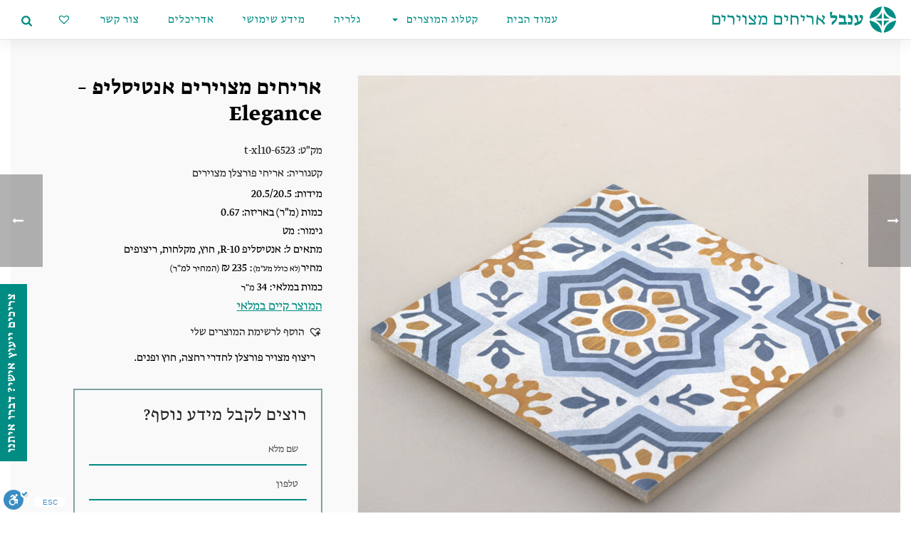

--- FILE ---
content_type: text/html; charset=UTF-8
request_url: https://inbal-tiles.com/shop/%D7%90%D7%A8%D7%99%D7%97%D7%99%D7%9D-%D7%9E%D7%A6%D7%95%D7%99%D7%A8%D7%99%D7%9D-%D7%90%D7%A0%D7%98%D7%99%D7%A1%D7%9C%D7%99%D7%A4-elegance/
body_size: 40478
content:
<!DOCTYPE html>
<html dir="rtl" lang="he-IL" >

<head>
		<meta charset="UTF-8" /><meta name="viewport" content="width=device-width, initial-scale=1.0, minimum-scale=1.0, maximum-scale=1.0, user-scalable=0" /><meta http-equiv="X-UA-Compatible" content="IE=edge,chrome=1" /><meta name="format-detection" content="telephone=no"><script type="text/javascript">var ajaxurl = "https://inbal-tiles.com/wp-admin/admin-ajax.php";</script><meta name='robots' content='index, follow, max-image-preview:large, max-snippet:-1, max-video-preview:-1' />

		<style id="critical-path-css" type="text/css">
			body,html{width:100%;height:100%;margin:0;padding:0}.page-preloader{top:0;left:0;z-index:999;position:fixed;height:100%;width:100%;text-align:center}.preloader-preview-area{-webkit-animation-delay:-.2s;animation-delay:-.2s;top:50%;-webkit-transform:translateY(100%);-ms-transform:translateY(100%);transform:translateY(100%);margin-top:10px;max-height:calc(50% - 20px);opacity:1;width:100%;text-align:center;position:absolute}.preloader-logo{max-width:90%;top:50%;-webkit-transform:translateY(-100%);-ms-transform:translateY(-100%);transform:translateY(-100%);margin:-10px auto 0 auto;max-height:calc(50% - 20px);opacity:1;position:relative}.ball-pulse>div{width:15px;height:15px;border-radius:100%;margin:2px;-webkit-animation-fill-mode:both;animation-fill-mode:both;display:inline-block;-webkit-animation:ball-pulse .75s infinite cubic-bezier(.2,.68,.18,1.08);animation:ball-pulse .75s infinite cubic-bezier(.2,.68,.18,1.08)}.ball-pulse>div:nth-child(1){-webkit-animation-delay:-.36s;animation-delay:-.36s}.ball-pulse>div:nth-child(2){-webkit-animation-delay:-.24s;animation-delay:-.24s}.ball-pulse>div:nth-child(3){-webkit-animation-delay:-.12s;animation-delay:-.12s}@-webkit-keyframes ball-pulse{0%{-webkit-transform:scale(1);transform:scale(1);opacity:1}45%{-webkit-transform:scale(.1);transform:scale(.1);opacity:.7}80%{-webkit-transform:scale(1);transform:scale(1);opacity:1}}@keyframes ball-pulse{0%{-webkit-transform:scale(1);transform:scale(1);opacity:1}45%{-webkit-transform:scale(.1);transform:scale(.1);opacity:.7}80%{-webkit-transform:scale(1);transform:scale(1);opacity:1}}.ball-clip-rotate-pulse{position:relative;-webkit-transform:translateY(-15px) translateX(-10px);-ms-transform:translateY(-15px) translateX(-10px);transform:translateY(-15px) translateX(-10px);display:inline-block}.ball-clip-rotate-pulse>div{-webkit-animation-fill-mode:both;animation-fill-mode:both;position:absolute;top:0;left:0;border-radius:100%}.ball-clip-rotate-pulse>div:first-child{height:36px;width:36px;top:7px;left:-7px;-webkit-animation:ball-clip-rotate-pulse-scale 1s 0s cubic-bezier(.09,.57,.49,.9) infinite;animation:ball-clip-rotate-pulse-scale 1s 0s cubic-bezier(.09,.57,.49,.9) infinite}.ball-clip-rotate-pulse>div:last-child{position:absolute;width:50px;height:50px;left:-16px;top:-2px;background:0 0;border:2px solid;-webkit-animation:ball-clip-rotate-pulse-rotate 1s 0s cubic-bezier(.09,.57,.49,.9) infinite;animation:ball-clip-rotate-pulse-rotate 1s 0s cubic-bezier(.09,.57,.49,.9) infinite;-webkit-animation-duration:1s;animation-duration:1s}@-webkit-keyframes ball-clip-rotate-pulse-rotate{0%{-webkit-transform:rotate(0) scale(1);transform:rotate(0) scale(1)}50%{-webkit-transform:rotate(180deg) scale(.6);transform:rotate(180deg) scale(.6)}100%{-webkit-transform:rotate(360deg) scale(1);transform:rotate(360deg) scale(1)}}@keyframes ball-clip-rotate-pulse-rotate{0%{-webkit-transform:rotate(0) scale(1);transform:rotate(0) scale(1)}50%{-webkit-transform:rotate(180deg) scale(.6);transform:rotate(180deg) scale(.6)}100%{-webkit-transform:rotate(360deg) scale(1);transform:rotate(360deg) scale(1)}}@-webkit-keyframes ball-clip-rotate-pulse-scale{30%{-webkit-transform:scale(.3);transform:scale(.3)}100%{-webkit-transform:scale(1);transform:scale(1)}}@keyframes ball-clip-rotate-pulse-scale{30%{-webkit-transform:scale(.3);transform:scale(.3)}100%{-webkit-transform:scale(1);transform:scale(1)}}@-webkit-keyframes square-spin{25%{-webkit-transform:perspective(100px) rotateX(180deg) rotateY(0);transform:perspective(100px) rotateX(180deg) rotateY(0)}50%{-webkit-transform:perspective(100px) rotateX(180deg) rotateY(180deg);transform:perspective(100px) rotateX(180deg) rotateY(180deg)}75%{-webkit-transform:perspective(100px) rotateX(0) rotateY(180deg);transform:perspective(100px) rotateX(0) rotateY(180deg)}100%{-webkit-transform:perspective(100px) rotateX(0) rotateY(0);transform:perspective(100px) rotateX(0) rotateY(0)}}@keyframes square-spin{25%{-webkit-transform:perspective(100px) rotateX(180deg) rotateY(0);transform:perspective(100px) rotateX(180deg) rotateY(0)}50%{-webkit-transform:perspective(100px) rotateX(180deg) rotateY(180deg);transform:perspective(100px) rotateX(180deg) rotateY(180deg)}75%{-webkit-transform:perspective(100px) rotateX(0) rotateY(180deg);transform:perspective(100px) rotateX(0) rotateY(180deg)}100%{-webkit-transform:perspective(100px) rotateX(0) rotateY(0);transform:perspective(100px) rotateX(0) rotateY(0)}}.square-spin{display:inline-block}.square-spin>div{-webkit-animation-fill-mode:both;animation-fill-mode:both;width:50px;height:50px;-webkit-animation:square-spin 3s 0s cubic-bezier(.09,.57,.49,.9) infinite;animation:square-spin 3s 0s cubic-bezier(.09,.57,.49,.9) infinite}.cube-transition{position:relative;-webkit-transform:translate(-25px,-25px);-ms-transform:translate(-25px,-25px);transform:translate(-25px,-25px);display:inline-block}.cube-transition>div{-webkit-animation-fill-mode:both;animation-fill-mode:both;width:15px;height:15px;position:absolute;top:-5px;left:-5px;-webkit-animation:cube-transition 1.6s 0s infinite ease-in-out;animation:cube-transition 1.6s 0s infinite ease-in-out}.cube-transition>div:last-child{-webkit-animation-delay:-.8s;animation-delay:-.8s}@-webkit-keyframes cube-transition{25%{-webkit-transform:translateX(50px) scale(.5) rotate(-90deg);transform:translateX(50px) scale(.5) rotate(-90deg)}50%{-webkit-transform:translate(50px,50px) rotate(-180deg);transform:translate(50px,50px) rotate(-180deg)}75%{-webkit-transform:translateY(50px) scale(.5) rotate(-270deg);transform:translateY(50px) scale(.5) rotate(-270deg)}100%{-webkit-transform:rotate(-360deg);transform:rotate(-360deg)}}@keyframes cube-transition{25%{-webkit-transform:translateX(50px) scale(.5) rotate(-90deg);transform:translateX(50px) scale(.5) rotate(-90deg)}50%{-webkit-transform:translate(50px,50px) rotate(-180deg);transform:translate(50px,50px) rotate(-180deg)}75%{-webkit-transform:translateY(50px) scale(.5) rotate(-270deg);transform:translateY(50px) scale(.5) rotate(-270deg)}100%{-webkit-transform:rotate(-360deg);transform:rotate(-360deg)}}.ball-scale>div{border-radius:100%;margin:2px;-webkit-animation-fill-mode:both;animation-fill-mode:both;display:inline-block;height:60px;width:60px;-webkit-animation:ball-scale 1s 0s ease-in-out infinite;animation:ball-scale 1s 0s ease-in-out infinite}@-webkit-keyframes ball-scale{0%{-webkit-transform:scale(0);transform:scale(0)}100%{-webkit-transform:scale(1);transform:scale(1);opacity:0}}@keyframes ball-scale{0%{-webkit-transform:scale(0);transform:scale(0)}100%{-webkit-transform:scale(1);transform:scale(1);opacity:0}}.line-scale>div{-webkit-animation-fill-mode:both;animation-fill-mode:both;display:inline-block;width:5px;height:50px;border-radius:2px;margin:2px}.line-scale>div:nth-child(1){-webkit-animation:line-scale 1s -.5s infinite cubic-bezier(.2,.68,.18,1.08);animation:line-scale 1s -.5s infinite cubic-bezier(.2,.68,.18,1.08)}.line-scale>div:nth-child(2){-webkit-animation:line-scale 1s -.4s infinite cubic-bezier(.2,.68,.18,1.08);animation:line-scale 1s -.4s infinite cubic-bezier(.2,.68,.18,1.08)}.line-scale>div:nth-child(3){-webkit-animation:line-scale 1s -.3s infinite cubic-bezier(.2,.68,.18,1.08);animation:line-scale 1s -.3s infinite cubic-bezier(.2,.68,.18,1.08)}.line-scale>div:nth-child(4){-webkit-animation:line-scale 1s -.2s infinite cubic-bezier(.2,.68,.18,1.08);animation:line-scale 1s -.2s infinite cubic-bezier(.2,.68,.18,1.08)}.line-scale>div:nth-child(5){-webkit-animation:line-scale 1s -.1s infinite cubic-bezier(.2,.68,.18,1.08);animation:line-scale 1s -.1s infinite cubic-bezier(.2,.68,.18,1.08)}@-webkit-keyframes line-scale{0%{-webkit-transform:scaley(1);transform:scaley(1)}50%{-webkit-transform:scaley(.4);transform:scaley(.4)}100%{-webkit-transform:scaley(1);transform:scaley(1)}}@keyframes line-scale{0%{-webkit-transform:scaley(1);transform:scaley(1)}50%{-webkit-transform:scaley(.4);transform:scaley(.4)}100%{-webkit-transform:scaley(1);transform:scaley(1)}}.ball-scale-multiple{position:relative;-webkit-transform:translateY(30px);-ms-transform:translateY(30px);transform:translateY(30px);display:inline-block}.ball-scale-multiple>div{border-radius:100%;-webkit-animation-fill-mode:both;animation-fill-mode:both;margin:2px;position:absolute;left:-30px;top:0;opacity:0;margin:0;width:50px;height:50px;-webkit-animation:ball-scale-multiple 1s 0s linear infinite;animation:ball-scale-multiple 1s 0s linear infinite}.ball-scale-multiple>div:nth-child(2){-webkit-animation-delay:-.2s;animation-delay:-.2s}.ball-scale-multiple>div:nth-child(3){-webkit-animation-delay:-.2s;animation-delay:-.2s}@-webkit-keyframes ball-scale-multiple{0%{-webkit-transform:scale(0);transform:scale(0);opacity:0}5%{opacity:1}100%{-webkit-transform:scale(1);transform:scale(1);opacity:0}}@keyframes ball-scale-multiple{0%{-webkit-transform:scale(0);transform:scale(0);opacity:0}5%{opacity:1}100%{-webkit-transform:scale(1);transform:scale(1);opacity:0}}.ball-pulse-sync{display:inline-block}.ball-pulse-sync>div{width:15px;height:15px;border-radius:100%;margin:2px;-webkit-animation-fill-mode:both;animation-fill-mode:both;display:inline-block}.ball-pulse-sync>div:nth-child(1){-webkit-animation:ball-pulse-sync .6s -.21s infinite ease-in-out;animation:ball-pulse-sync .6s -.21s infinite ease-in-out}.ball-pulse-sync>div:nth-child(2){-webkit-animation:ball-pulse-sync .6s -.14s infinite ease-in-out;animation:ball-pulse-sync .6s -.14s infinite ease-in-out}.ball-pulse-sync>div:nth-child(3){-webkit-animation:ball-pulse-sync .6s -70ms infinite ease-in-out;animation:ball-pulse-sync .6s -70ms infinite ease-in-out}@-webkit-keyframes ball-pulse-sync{33%{-webkit-transform:translateY(10px);transform:translateY(10px)}66%{-webkit-transform:translateY(-10px);transform:translateY(-10px)}100%{-webkit-transform:translateY(0);transform:translateY(0)}}@keyframes ball-pulse-sync{33%{-webkit-transform:translateY(10px);transform:translateY(10px)}66%{-webkit-transform:translateY(-10px);transform:translateY(-10px)}100%{-webkit-transform:translateY(0);transform:translateY(0)}}.transparent-circle{display:inline-block;border-top:.5em solid rgba(255,255,255,.2);border-right:.5em solid rgba(255,255,255,.2);border-bottom:.5em solid rgba(255,255,255,.2);border-left:.5em solid #fff;-webkit-transform:translateZ(0);transform:translateZ(0);-webkit-animation:transparent-circle 1.1s infinite linear;animation:transparent-circle 1.1s infinite linear;width:50px;height:50px;border-radius:50%}.transparent-circle:after{border-radius:50%;width:10em;height:10em}@-webkit-keyframes transparent-circle{0%{-webkit-transform:rotate(0);transform:rotate(0)}100%{-webkit-transform:rotate(360deg);transform:rotate(360deg)}}@keyframes transparent-circle{0%{-webkit-transform:rotate(0);transform:rotate(0)}100%{-webkit-transform:rotate(360deg);transform:rotate(360deg)}}.ball-spin-fade-loader{position:relative;top:-10px;left:-10px;display:inline-block}.ball-spin-fade-loader>div{width:15px;height:15px;border-radius:100%;margin:2px;-webkit-animation-fill-mode:both;animation-fill-mode:both;position:absolute;-webkit-animation:ball-spin-fade-loader 1s infinite linear;animation:ball-spin-fade-loader 1s infinite linear}.ball-spin-fade-loader>div:nth-child(1){top:25px;left:0;animation-delay:-.84s;-webkit-animation-delay:-.84s}.ball-spin-fade-loader>div:nth-child(2){top:17.05px;left:17.05px;animation-delay:-.72s;-webkit-animation-delay:-.72s}.ball-spin-fade-loader>div:nth-child(3){top:0;left:25px;animation-delay:-.6s;-webkit-animation-delay:-.6s}.ball-spin-fade-loader>div:nth-child(4){top:-17.05px;left:17.05px;animation-delay:-.48s;-webkit-animation-delay:-.48s}.ball-spin-fade-loader>div:nth-child(5){top:-25px;left:0;animation-delay:-.36s;-webkit-animation-delay:-.36s}.ball-spin-fade-loader>div:nth-child(6){top:-17.05px;left:-17.05px;animation-delay:-.24s;-webkit-animation-delay:-.24s}.ball-spin-fade-loader>div:nth-child(7){top:0;left:-25px;animation-delay:-.12s;-webkit-animation-delay:-.12s}.ball-spin-fade-loader>div:nth-child(8){top:17.05px;left:-17.05px;animation-delay:0s;-webkit-animation-delay:0s}@-webkit-keyframes ball-spin-fade-loader{50%{opacity:.3;-webkit-transform:scale(.4);transform:scale(.4)}100%{opacity:1;-webkit-transform:scale(1);transform:scale(1)}}@keyframes ball-spin-fade-loader{50%{opacity:.3;-webkit-transform:scale(.4);transform:scale(.4)}100%{opacity:1;-webkit-transform:scale(1);transform:scale(1)}}		</style>

		
	<!-- This site is optimized with the Yoast SEO plugin v23.0 - https://yoast.com/wordpress/plugins/seo/ -->
	<title>אריחים מצוירים אנטיסליפ - Elegance | ענבל | ריצוף מצויר</title>
	<link rel="canonical" href="https://inbal-tiles.com/shop/אריחים-מצוירים-אנטיסליפ-elegance/" />
	<meta property="og:locale" content="he_IL" />
	<meta property="og:type" content="article" />
	<meta property="og:title" content="אריחים מצוירים אנטיסליפ - Elegance | ענבל | ריצוף מצויר" />
	<meta property="og:description" content="ריצוף מצויר פורצלן לחדרי רחצה, חוץ ופנים." />
	<meta property="og:url" content="https://inbal-tiles.com/shop/אריחים-מצוירים-אנטיסליפ-elegance/" />
	<meta property="og:site_name" content="ענבל | ריצוף מצויר" />
	<meta property="article:modified_time" content="2025-12-28T13:26:36+00:00" />
	<meta property="og:image" content="https://inbal-tiles.com/wp-content/uploads/2019/02/אריחים-מצוירים-אנטיסליפ-R-10-20.jpg" />
	<meta property="og:image:width" content="1080" />
	<meta property="og:image:height" content="1080" />
	<meta property="og:image:type" content="image/jpeg" />
	<meta name="twitter:card" content="summary_large_image" />
	<meta name="twitter:label1" content="זמן קריאה מוערך" />
	<meta name="twitter:data1" content="דקה1" />
	<script type="application/ld+json" class="yoast-schema-graph">{"@context":"https://schema.org","@graph":[{"@type":"WebPage","@id":"https://inbal-tiles.com/shop/%d7%90%d7%a8%d7%99%d7%97%d7%99%d7%9d-%d7%9e%d7%a6%d7%95%d7%99%d7%a8%d7%99%d7%9d-%d7%90%d7%a0%d7%98%d7%99%d7%a1%d7%9c%d7%99%d7%a4-elegance/","url":"https://inbal-tiles.com/shop/%d7%90%d7%a8%d7%99%d7%97%d7%99%d7%9d-%d7%9e%d7%a6%d7%95%d7%99%d7%a8%d7%99%d7%9d-%d7%90%d7%a0%d7%98%d7%99%d7%a1%d7%9c%d7%99%d7%a4-elegance/","name":"אריחים מצוירים אנטיסליפ - Elegance | ענבל | ריצוף מצויר","isPartOf":{"@id":"https://inbal-tiles.com/#website"},"primaryImageOfPage":{"@id":"https://inbal-tiles.com/shop/%d7%90%d7%a8%d7%99%d7%97%d7%99%d7%9d-%d7%9e%d7%a6%d7%95%d7%99%d7%a8%d7%99%d7%9d-%d7%90%d7%a0%d7%98%d7%99%d7%a1%d7%9c%d7%99%d7%a4-elegance/#primaryimage"},"image":{"@id":"https://inbal-tiles.com/shop/%d7%90%d7%a8%d7%99%d7%97%d7%99%d7%9d-%d7%9e%d7%a6%d7%95%d7%99%d7%a8%d7%99%d7%9d-%d7%90%d7%a0%d7%98%d7%99%d7%a1%d7%9c%d7%99%d7%a4-elegance/#primaryimage"},"thumbnailUrl":"https://inbal-tiles.com/wp-content/uploads/2019/02/אריחים-מצוירים-אנטיסליפ-R-10-20.jpg","datePublished":"2019-04-04T07:09:42+00:00","dateModified":"2025-12-28T13:26:36+00:00","breadcrumb":{"@id":"https://inbal-tiles.com/shop/%d7%90%d7%a8%d7%99%d7%97%d7%99%d7%9d-%d7%9e%d7%a6%d7%95%d7%99%d7%a8%d7%99%d7%9d-%d7%90%d7%a0%d7%98%d7%99%d7%a1%d7%9c%d7%99%d7%a4-elegance/#breadcrumb"},"inLanguage":"he-IL","potentialAction":[{"@type":"ReadAction","target":["https://inbal-tiles.com/shop/%d7%90%d7%a8%d7%99%d7%97%d7%99%d7%9d-%d7%9e%d7%a6%d7%95%d7%99%d7%a8%d7%99%d7%9d-%d7%90%d7%a0%d7%98%d7%99%d7%a1%d7%9c%d7%99%d7%a4-elegance/"]}]},{"@type":"ImageObject","inLanguage":"he-IL","@id":"https://inbal-tiles.com/shop/%d7%90%d7%a8%d7%99%d7%97%d7%99%d7%9d-%d7%9e%d7%a6%d7%95%d7%99%d7%a8%d7%99%d7%9d-%d7%90%d7%a0%d7%98%d7%99%d7%a1%d7%9c%d7%99%d7%a4-elegance/#primaryimage","url":"https://inbal-tiles.com/wp-content/uploads/2019/02/אריחים-מצוירים-אנטיסליפ-R-10-20.jpg","contentUrl":"https://inbal-tiles.com/wp-content/uploads/2019/02/אריחים-מצוירים-אנטיסליפ-R-10-20.jpg","width":1080,"height":1080},{"@type":"BreadcrumbList","@id":"https://inbal-tiles.com/shop/%d7%90%d7%a8%d7%99%d7%97%d7%99%d7%9d-%d7%9e%d7%a6%d7%95%d7%99%d7%a8%d7%99%d7%9d-%d7%90%d7%a0%d7%98%d7%99%d7%a1%d7%9c%d7%99%d7%a4-elegance/#breadcrumb","itemListElement":[{"@type":"ListItem","position":1,"name":"דף הבית","item":"https://inbal-tiles.com/"},{"@type":"ListItem","position":2,"name":"חנות","item":"https://inbal-tiles.com/shop/"},{"@type":"ListItem","position":3,"name":"אריחי פורצלן מצוירים","item":"https://inbal-tiles.com/product/%d7%90%d7%a8%d7%99%d7%97%d7%99-%d7%a4%d7%95%d7%a8%d7%a6%d7%9c%d7%9f-%d7%9e%d7%a6%d7%95%d7%99%d7%a8%d7%99%d7%9d/"},{"@type":"ListItem","position":4,"name":"אריחים מצוירים אנטיסליפ &#8211; Elegance"}]},{"@type":"WebSite","@id":"https://inbal-tiles.com/#website","url":"https://inbal-tiles.com/","name":"ענבל | ריצוף מצויר","description":"","potentialAction":[{"@type":"SearchAction","target":{"@type":"EntryPoint","urlTemplate":"https://inbal-tiles.com/?s={search_term_string}"},"query-input":"required name=search_term_string"}],"inLanguage":"he-IL"}]}</script>
	<!-- / Yoast SEO plugin. -->


<link rel='dns-prefetch' href='//cdn.enable.co.il' />
<link rel='dns-prefetch' href='//www.googletagmanager.com' />
<link href='https://fonts.gstatic.com' crossorigin rel='preconnect' />
<link rel="alternate" type="application/rss+xml" title="ענבל | ריצוף מצויר &laquo; פיד‏" href="https://inbal-tiles.com/feed/" />

<link rel="shortcut icon" href="https://inbal-tiles.com/wp-content/uploads/2019/01/fav.png"  />
<link rel="apple-touch-icon-precomposed" href="https://inbal-tiles.com/wp-content/uploads/2019/01/mobilelogo.png">
<link rel="apple-touch-icon-precomposed" sizes="114x114" href="https://inbal-tiles.com/wp-content/uploads/2019/01/mobilelogo.png">
<link rel="apple-touch-icon-precomposed" sizes="72x72" href="https://inbal-tiles.com/wp-content/uploads/2019/01/mobilelogo.png">
<link rel="apple-touch-icon-precomposed" sizes="144x144" href="https://inbal-tiles.com/wp-content/uploads/2019/01/mobilelogo.png">
<script type="text/javascript">window.abb = {};php = {};window.PHP = {};PHP.ajax = "https://inbal-tiles.com/wp-admin/admin-ajax.php";PHP.wp_p_id = "2283";var mk_header_parallax, mk_banner_parallax, mk_page_parallax, mk_footer_parallax, mk_body_parallax;var mk_images_dir = "https://inbal-tiles.com/wp-content/themes/jupiter/assets/images",mk_theme_js_path = "https://inbal-tiles.com/wp-content/themes/jupiter/assets/js",mk_theme_dir = "https://inbal-tiles.com/wp-content/themes/jupiter",mk_captcha_placeholder = "Enter Captcha",mk_captcha_invalid_txt = "Invalid. Try again.",mk_captcha_correct_txt = "Captcha correct.",mk_responsive_nav_width = 1140,mk_vertical_header_back = "Back",mk_vertical_header_anim = "1",mk_check_rtl = false,mk_grid_width = 1240,mk_ajax_search_option = "beside_nav",mk_preloader_bg_color = "#fff",mk_accent_color = "#2b8c83",mk_go_to_top =  "true",mk_smooth_scroll =  "false",mk_preloader_bar_color = "#2b8c83",mk_preloader_logo = "";var mk_header_parallax = false,mk_banner_parallax = false,mk_footer_parallax = false,mk_body_parallax = false,mk_no_more_posts = "No More Posts",mk_typekit_id   = "",mk_google_fonts = [],mk_global_lazyload = false;</script><link rel='stylesheet' id='font-awesome-css' href='https://inbal-tiles.com/wp-content/plugins/load-more-products-for-woocommerce/berocket/assets/css/font-awesome.min.css' type='text/css' media='all' />
<link rel='stylesheet' id='wp-block-library-rtl-css' href='https://inbal-tiles.com/wp-includes/css/dist/block-library/style-rtl.min.css' type='text/css' media='all' />
<style id='classic-theme-styles-inline-css' type='text/css'>
/*! This file is auto-generated */
.wp-block-button__link{color:#fff;background-color:#32373c;border-radius:9999px;box-shadow:none;text-decoration:none;padding:calc(.667em + 2px) calc(1.333em + 2px);font-size:1.125em}.wp-block-file__button{background:#32373c;color:#fff;text-decoration:none}
</style>
<style id='global-styles-inline-css' type='text/css'>
body{--wp--preset--color--black: #000000;--wp--preset--color--cyan-bluish-gray: #abb8c3;--wp--preset--color--white: #ffffff;--wp--preset--color--pale-pink: #f78da7;--wp--preset--color--vivid-red: #cf2e2e;--wp--preset--color--luminous-vivid-orange: #ff6900;--wp--preset--color--luminous-vivid-amber: #fcb900;--wp--preset--color--light-green-cyan: #7bdcb5;--wp--preset--color--vivid-green-cyan: #00d084;--wp--preset--color--pale-cyan-blue: #8ed1fc;--wp--preset--color--vivid-cyan-blue: #0693e3;--wp--preset--color--vivid-purple: #9b51e0;--wp--preset--gradient--vivid-cyan-blue-to-vivid-purple: linear-gradient(135deg,rgba(6,147,227,1) 0%,rgb(155,81,224) 100%);--wp--preset--gradient--light-green-cyan-to-vivid-green-cyan: linear-gradient(135deg,rgb(122,220,180) 0%,rgb(0,208,130) 100%);--wp--preset--gradient--luminous-vivid-amber-to-luminous-vivid-orange: linear-gradient(135deg,rgba(252,185,0,1) 0%,rgba(255,105,0,1) 100%);--wp--preset--gradient--luminous-vivid-orange-to-vivid-red: linear-gradient(135deg,rgba(255,105,0,1) 0%,rgb(207,46,46) 100%);--wp--preset--gradient--very-light-gray-to-cyan-bluish-gray: linear-gradient(135deg,rgb(238,238,238) 0%,rgb(169,184,195) 100%);--wp--preset--gradient--cool-to-warm-spectrum: linear-gradient(135deg,rgb(74,234,220) 0%,rgb(151,120,209) 20%,rgb(207,42,186) 40%,rgb(238,44,130) 60%,rgb(251,105,98) 80%,rgb(254,248,76) 100%);--wp--preset--gradient--blush-light-purple: linear-gradient(135deg,rgb(255,206,236) 0%,rgb(152,150,240) 100%);--wp--preset--gradient--blush-bordeaux: linear-gradient(135deg,rgb(254,205,165) 0%,rgb(254,45,45) 50%,rgb(107,0,62) 100%);--wp--preset--gradient--luminous-dusk: linear-gradient(135deg,rgb(255,203,112) 0%,rgb(199,81,192) 50%,rgb(65,88,208) 100%);--wp--preset--gradient--pale-ocean: linear-gradient(135deg,rgb(255,245,203) 0%,rgb(182,227,212) 50%,rgb(51,167,181) 100%);--wp--preset--gradient--electric-grass: linear-gradient(135deg,rgb(202,248,128) 0%,rgb(113,206,126) 100%);--wp--preset--gradient--midnight: linear-gradient(135deg,rgb(2,3,129) 0%,rgb(40,116,252) 100%);--wp--preset--font-size--small: 13px;--wp--preset--font-size--medium: 20px;--wp--preset--font-size--large: 36px;--wp--preset--font-size--x-large: 42px;--wp--preset--spacing--20: 0.44rem;--wp--preset--spacing--30: 0.67rem;--wp--preset--spacing--40: 1rem;--wp--preset--spacing--50: 1.5rem;--wp--preset--spacing--60: 2.25rem;--wp--preset--spacing--70: 3.38rem;--wp--preset--spacing--80: 5.06rem;--wp--preset--shadow--natural: 6px 6px 9px rgba(0, 0, 0, 0.2);--wp--preset--shadow--deep: 12px 12px 50px rgba(0, 0, 0, 0.4);--wp--preset--shadow--sharp: 6px 6px 0px rgba(0, 0, 0, 0.2);--wp--preset--shadow--outlined: 6px 6px 0px -3px rgba(255, 255, 255, 1), 6px 6px rgba(0, 0, 0, 1);--wp--preset--shadow--crisp: 6px 6px 0px rgba(0, 0, 0, 1);}:where(.is-layout-flex){gap: 0.5em;}:where(.is-layout-grid){gap: 0.5em;}body .is-layout-flex{display: flex;}body .is-layout-flex{flex-wrap: wrap;align-items: center;}body .is-layout-flex > *{margin: 0;}body .is-layout-grid{display: grid;}body .is-layout-grid > *{margin: 0;}:where(.wp-block-columns.is-layout-flex){gap: 2em;}:where(.wp-block-columns.is-layout-grid){gap: 2em;}:where(.wp-block-post-template.is-layout-flex){gap: 1.25em;}:where(.wp-block-post-template.is-layout-grid){gap: 1.25em;}.has-black-color{color: var(--wp--preset--color--black) !important;}.has-cyan-bluish-gray-color{color: var(--wp--preset--color--cyan-bluish-gray) !important;}.has-white-color{color: var(--wp--preset--color--white) !important;}.has-pale-pink-color{color: var(--wp--preset--color--pale-pink) !important;}.has-vivid-red-color{color: var(--wp--preset--color--vivid-red) !important;}.has-luminous-vivid-orange-color{color: var(--wp--preset--color--luminous-vivid-orange) !important;}.has-luminous-vivid-amber-color{color: var(--wp--preset--color--luminous-vivid-amber) !important;}.has-light-green-cyan-color{color: var(--wp--preset--color--light-green-cyan) !important;}.has-vivid-green-cyan-color{color: var(--wp--preset--color--vivid-green-cyan) !important;}.has-pale-cyan-blue-color{color: var(--wp--preset--color--pale-cyan-blue) !important;}.has-vivid-cyan-blue-color{color: var(--wp--preset--color--vivid-cyan-blue) !important;}.has-vivid-purple-color{color: var(--wp--preset--color--vivid-purple) !important;}.has-black-background-color{background-color: var(--wp--preset--color--black) !important;}.has-cyan-bluish-gray-background-color{background-color: var(--wp--preset--color--cyan-bluish-gray) !important;}.has-white-background-color{background-color: var(--wp--preset--color--white) !important;}.has-pale-pink-background-color{background-color: var(--wp--preset--color--pale-pink) !important;}.has-vivid-red-background-color{background-color: var(--wp--preset--color--vivid-red) !important;}.has-luminous-vivid-orange-background-color{background-color: var(--wp--preset--color--luminous-vivid-orange) !important;}.has-luminous-vivid-amber-background-color{background-color: var(--wp--preset--color--luminous-vivid-amber) !important;}.has-light-green-cyan-background-color{background-color: var(--wp--preset--color--light-green-cyan) !important;}.has-vivid-green-cyan-background-color{background-color: var(--wp--preset--color--vivid-green-cyan) !important;}.has-pale-cyan-blue-background-color{background-color: var(--wp--preset--color--pale-cyan-blue) !important;}.has-vivid-cyan-blue-background-color{background-color: var(--wp--preset--color--vivid-cyan-blue) !important;}.has-vivid-purple-background-color{background-color: var(--wp--preset--color--vivid-purple) !important;}.has-black-border-color{border-color: var(--wp--preset--color--black) !important;}.has-cyan-bluish-gray-border-color{border-color: var(--wp--preset--color--cyan-bluish-gray) !important;}.has-white-border-color{border-color: var(--wp--preset--color--white) !important;}.has-pale-pink-border-color{border-color: var(--wp--preset--color--pale-pink) !important;}.has-vivid-red-border-color{border-color: var(--wp--preset--color--vivid-red) !important;}.has-luminous-vivid-orange-border-color{border-color: var(--wp--preset--color--luminous-vivid-orange) !important;}.has-luminous-vivid-amber-border-color{border-color: var(--wp--preset--color--luminous-vivid-amber) !important;}.has-light-green-cyan-border-color{border-color: var(--wp--preset--color--light-green-cyan) !important;}.has-vivid-green-cyan-border-color{border-color: var(--wp--preset--color--vivid-green-cyan) !important;}.has-pale-cyan-blue-border-color{border-color: var(--wp--preset--color--pale-cyan-blue) !important;}.has-vivid-cyan-blue-border-color{border-color: var(--wp--preset--color--vivid-cyan-blue) !important;}.has-vivid-purple-border-color{border-color: var(--wp--preset--color--vivid-purple) !important;}.has-vivid-cyan-blue-to-vivid-purple-gradient-background{background: var(--wp--preset--gradient--vivid-cyan-blue-to-vivid-purple) !important;}.has-light-green-cyan-to-vivid-green-cyan-gradient-background{background: var(--wp--preset--gradient--light-green-cyan-to-vivid-green-cyan) !important;}.has-luminous-vivid-amber-to-luminous-vivid-orange-gradient-background{background: var(--wp--preset--gradient--luminous-vivid-amber-to-luminous-vivid-orange) !important;}.has-luminous-vivid-orange-to-vivid-red-gradient-background{background: var(--wp--preset--gradient--luminous-vivid-orange-to-vivid-red) !important;}.has-very-light-gray-to-cyan-bluish-gray-gradient-background{background: var(--wp--preset--gradient--very-light-gray-to-cyan-bluish-gray) !important;}.has-cool-to-warm-spectrum-gradient-background{background: var(--wp--preset--gradient--cool-to-warm-spectrum) !important;}.has-blush-light-purple-gradient-background{background: var(--wp--preset--gradient--blush-light-purple) !important;}.has-blush-bordeaux-gradient-background{background: var(--wp--preset--gradient--blush-bordeaux) !important;}.has-luminous-dusk-gradient-background{background: var(--wp--preset--gradient--luminous-dusk) !important;}.has-pale-ocean-gradient-background{background: var(--wp--preset--gradient--pale-ocean) !important;}.has-electric-grass-gradient-background{background: var(--wp--preset--gradient--electric-grass) !important;}.has-midnight-gradient-background{background: var(--wp--preset--gradient--midnight) !important;}.has-small-font-size{font-size: var(--wp--preset--font-size--small) !important;}.has-medium-font-size{font-size: var(--wp--preset--font-size--medium) !important;}.has-large-font-size{font-size: var(--wp--preset--font-size--large) !important;}.has-x-large-font-size{font-size: var(--wp--preset--font-size--x-large) !important;}
.wp-block-navigation a:where(:not(.wp-element-button)){color: inherit;}
:where(.wp-block-post-template.is-layout-flex){gap: 1.25em;}:where(.wp-block-post-template.is-layout-grid){gap: 1.25em;}
:where(.wp-block-columns.is-layout-flex){gap: 2em;}:where(.wp-block-columns.is-layout-grid){gap: 2em;}
.wp-block-pullquote{font-size: 1.5em;line-height: 1.6;}
</style>
<link rel='stylesheet' id='photoswipe-css' href='https://inbal-tiles.com/wp-content/plugins/woocommerce/assets/css/photoswipe/photoswipe.min.css' type='text/css' media='all' />
<link rel='stylesheet' id='photoswipe-default-skin-css' href='https://inbal-tiles.com/wp-content/plugins/woocommerce/assets/css/photoswipe/default-skin/default-skin.min.css' type='text/css' media='all' />
<link rel='stylesheet' id='woocommerce-layout-rtl-css' href='https://inbal-tiles.com/wp-content/plugins/woocommerce/assets/css/woocommerce-layout-rtl.css' type='text/css' media='all' />
<link rel='stylesheet' id='woocommerce-smallscreen-rtl-css' href='https://inbal-tiles.com/wp-content/plugins/woocommerce/assets/css/woocommerce-smallscreen-rtl.css' type='text/css' media='only screen and (max-width: 768px)' />
<link rel='stylesheet' id='woocommerce-general-rtl-css' href='https://inbal-tiles.com/wp-content/plugins/woocommerce/assets/css/woocommerce-rtl.css' type='text/css' media='all' />
<style id='woocommerce-inline-inline-css' type='text/css'>
.woocommerce form .form-row .required { visibility: visible; }
</style>
<link rel='preload' as='font' type='font/woff2' crossorigin='anonymous' id='tinvwl-webfont-font-css' href='https://inbal-tiles.com/wp-content/plugins/ti-woocommerce-wishlist/assets/fonts/tinvwl-webfont.woff2'  media='all' />
<link rel='stylesheet' id='tinvwl-webfont-rtl-css' href='https://inbal-tiles.com/wp-content/plugins/ti-woocommerce-wishlist/assets/css/webfont-rtl.min.css' type='text/css' media='all' />
<link rel='stylesheet' id='tinvwl-rtl-css' href='https://inbal-tiles.com/wp-content/plugins/ti-woocommerce-wishlist/assets/css/public-rtl.min.css' type='text/css' media='all' />
<link rel='stylesheet' id='core-styles-css' href='https://inbal-tiles.com/wp-content/themes/jupiter/assets/stylesheet/core-styles.6.1.6.css' type='text/css' media='all' />
<link rel='stylesheet' id='components-full-css' href='https://inbal-tiles.com/wp-content/themes/jupiter/assets/stylesheet/components-full.6.1.6.css' type='text/css' media='all' />
<style id='components-full-inline-css' type='text/css'>

body
{
    background-color:#fff;
}

.hb-custom-header #mk-page-introduce,
#mk-page-introduce
{
    background-color:#f7f7f7;background-size: cover;-webkit-background-size: cover;-moz-background-size: cover;
}

.hb-custom-header > div,
.mk-header-bg
{
    background-color:#fff;
}

.mk-classic-nav-bg
{
    background-color:#fff;
}

.master-holder-bg
{
    
}

#mk-footer
{
    background-color:#e8f3f2;
}

#mk-boxed-layout
{
  -webkit-box-shadow: 0 0 px rgba(0, 0, 0, );
  -moz-box-shadow: 0 0 px rgba(0, 0, 0, );
  box-shadow: 0 0 px rgba(0, 0, 0, );
}

.mk-news-tab .mk-tabs-tabs .is-active a,
.mk-fancy-title.pattern-style span,
.mk-fancy-title.pattern-style.color-gradient span:after,
.page-bg-color
{
    background-color: ;
}

.page-title
{
    font-size: 20px;
    color: #4d4d4d;
    text-transform: uppercase;
    font-weight: 400;
    letter-spacing: 2px;
}

.page-subtitle
{
    font-size: 14px;
    line-height: 100%;
    color: #a3a3a3;
    font-size: 14px;
    text-transform: none;
}



    .mk-header
    {
        border-bottom:1px solid #ededed;
    }

    
	.header-style-1 .mk-header-padding-wrapper,
	.header-style-2 .mk-header-padding-wrapper,
	.header-style-3 .mk-header-padding-wrapper {
		padding-top:56px;
	}

	.mk-process-steps[max-width~="950px"] ul::before {
	  display: none !important;
	}
	.mk-process-steps[max-width~="950px"] li {
	  margin-bottom: 30px !important;
	  width: 100% !important;
	  text-align: center;
	}
	.mk-event-countdown-ul[max-width~="750px"] li {
	  width: 90%;
	  display: block;
	  margin: 0 auto 15px;
	}

	.compose-mode .vc_element-name .vc_btn-content {
    	height: auto !important;
	}

    

            @font-face {
                font-family: 'star';
                src: url('https://inbal-tiles.com/wp-content/themes/jupiter/assets/stylesheet/fonts/star/font.eot');
                src: url('https://inbal-tiles.com/wp-content/themes/jupiter/assets/stylesheet/fonts/star/font.eot?#iefix') format('embedded-opentype'),
                url('https://inbal-tiles.com/wp-content/themes/jupiter/assets/stylesheet/fonts/star/font.woff') format('woff'),
                url('https://inbal-tiles.com/wp-content/themes/jupiter/assets/stylesheet/fonts/star/font.ttf') format('truetype'),
                url('https://inbal-tiles.com/wp-content/themes/jupiter/assets/stylesheet/fonts/star/font.svg#star') format('svg');
                font-weight: normal;
                font-style: normal;
            }
            @font-face {
                font-family: 'WooCommerce';
                src: url('https://inbal-tiles.com/wp-content/themes/jupiter/assets/stylesheet/fonts/woocommerce/font.eot');
                src: url('https://inbal-tiles.com/wp-content/themes/jupiter/assets/stylesheet/fonts/woocommerce/font.eot?#iefix') format('embedded-opentype'),
                url('https://inbal-tiles.com/wp-content/themes/jupiter/assets/stylesheet/fonts/woocommerce/font.woff') format('woff'),
                url('https://inbal-tiles.com/wp-content/themes/jupiter/assets/stylesheet/fonts/woocommerce/font.ttf') format('truetype'),
                url('https://inbal-tiles.com/wp-content/themes/jupiter/assets/stylesheet/fonts/woocommerce/font.svg#WooCommerce') format('svg');
                font-weight: normal;
                font-style: normal;
            }


.woocommerce-product-gallery, .woocommerce div.product div.images.woocommerce-product-gallery {
	opacity: 1!important;
}

@media only screen and (min-width: 480px) and (max-width: 767px) {
	 .pp_pic_holder{ left: 50% !important; width: 400px !important;  margin-left: -200px !important; }
	 div.pp_default .pp_content_container .pp_right{ padding-right: 21px !important; }
	 .pp_content, #pp_full_res img{ width: 100% !important; height: 100% !important; }
	 div.pp_default .pp_content_container .pp_details {margin-top: 20px !important; }
	
}


.woocommerce-product-gallery__wrapper{
float: right;
}




 .stock-castum {
    display: block!important;
    }

.lity-iframe-container {
    padding-top: 80%!important;
}

.shiftnav ul.shiftnav-menu li.menu-item {
    z-index: 9999!important;
}

.button_likes{
	min-width: 118px;
    text-align: center;
}

.main-navigation-ul > li.no-mega-menu > ul.sub-menu:after, .main-navigation-ul > li.has-mega-menu > ul.sub-menu:after {
    background-color: transparent!important;
}

.menu-hover-style-5 .main-navigation-ul>li.menu-item>a.menu-item-link:after {
    height: 1px!important;
}

.prdctfltr_ft_porcelain{
display: none!important;	
}

.woocommerce ul.products li.product .mk-product-warp img, .woocommerce-page ul.products li.product .mk-product-warp img {
       opacity: 1!important;
}

@font-face {
	font-family: "ass";
	src: url("https://s3-eu-west-1.amazonaws.com/fonts-ireland.typotheque.com/WF-030623-010775-002547-0789aa21ecfb44e72bf5f211c984ef81.eot");
	src: url("https://s3-eu-west-1.amazonaws.com/fonts-ireland.typotheque.com/WF-030623-010775-002547-0789aa21ecfb44e72bf5f211c984ef81.eot?#iefix") format("embedded-opentype"), url("https://s3-eu-west-1.amazonaws.com/fonts-ireland.typotheque.com/WF-030623-010775-002547-0789aa21ecfb44e72bf5f211c984ef81.woff2") format("woff2"), url("https://s3-eu-west-1.amazonaws.com/fonts-ireland.typotheque.com/WF-030623-010775-002547-0789aa21ecfb44e72bf5f211c984ef81.woff") format("woff"), url("https://s3-eu-west-1.amazonaws.com/fonts-ireland.typotheque.com/WF-030623-010775-002547-0789aa21ecfb44e72bf5f211c984ef81.svg#typotheque_webfonts_service") format("svg");
}

@font-face {
	font-family: "assbold";
	src: url("https://s3-eu-west-1.amazonaws.com/fonts-ireland.typotheque.com/WF-030623-010775-002559-861f2772e4df4f49234b2aace68846e9.eot");
	src: url("https://s3-eu-west-1.amazonaws.com/fonts-ireland.typotheque.com/WF-030623-010775-002559-861f2772e4df4f49234b2aace68846e9.eot?#iefix") format("embedded-opentype"), url("https://s3-eu-west-1.amazonaws.com/fonts-ireland.typotheque.com/WF-030623-010775-002559-861f2772e4df4f49234b2aace68846e9.woff2") format("woff2"), url("https://s3-eu-west-1.amazonaws.com/fonts-ireland.typotheque.com/WF-030623-010775-002559-861f2772e4df4f49234b2aace68846e9.woff") format("woff"), url("https://s3-eu-west-1.amazonaws.com/fonts-ireland.typotheque.com/WF-030623-010775-002559-861f2772e4df4f49234b2aace68846e9.svg#typotheque_webfonts_service") format("svg");
}


@font-face {
	font-family: "assmed";
	src: url("https://s3-eu-west-1.amazonaws.com/fonts-ireland.typotheque.com/WF-030623-010775-002547-0789aa21ecfb44e72bf5f211c984ef81.eot");
	src: url("https://s3-eu-west-1.amazonaws.com/fonts-ireland.typotheque.com/WF-030623-010775-002547-0789aa21ecfb44e72bf5f211c984ef81.eot?#iefix") format("embedded-opentype"), url("https://s3-eu-west-1.amazonaws.com/fonts-ireland.typotheque.com/WF-030623-010775-002547-0789aa21ecfb44e72bf5f211c984ef81.woff2") format("woff2"), url("https://s3-eu-west-1.amazonaws.com/fonts-ireland.typotheque.com/WF-030623-010775-002547-0789aa21ecfb44e72bf5f211c984ef81.woff") format("woff"), url("https://s3-eu-west-1.amazonaws.com/fonts-ireland.typotheque.com/WF-030623-010775-002547-0789aa21ecfb44e72bf5f211c984ef81.svg#typotheque_webfonts_service") format("svg");
}


.woocommerce .widget_shopping_cart .buttons a, .woocommerce.widget_shopping_cart .buttons a {
    background-color: #008c82!important;
    font-weight: 400!important;
    font-family: assmed!important;
    font-size: 15px!important;
    margin-left: 5px;
    margin-bottom: 5px;
}

.prdctfltr_filter .prdctfltr_regular_title {
    float: right;
    display: block;
    font-family: assmed!important;
    font-weight: 400!important;
}

.prdctfltr_woocommerce .prdctfltr_filter {
    padding-bottom: 0px!important;
  }

.woocommerce .wc-forward {
	opacity: 0.8!important;
}


.xoo-wsc-modal .Taxes,  .woocommerce-cart .Taxes, .woocommerce-checkout .Taxes, .widget_shopping_cart .Taxes{
	display: none!important;
}

#rpb div {
    zoom: 95%;
}

h1, h2{
font-family: assbold; 
}

.wc_payment_method b, .method b{
	font-size: 0px!important;
}

 h5, h6, body, p, blockquote, li, a {
font-family: ass!important; 
}

h4, h3 {
	font-family: assbold!important; 
}
.xoo-wsc-notice-box > div {
    background-color: #f9f9f9;
}

 .xoo-wsc-nt-error .woocommerce-error::before{
	display: none!important;
}

.grecaptcha-badge{
display: none!important;	
}

@media (mmin-width: 500px)
{
    .pp_pic_holder.pp_default
    {
        width: 100%!important;
        margin-top:-100px !important;
        left: 0!important;
        overflow: hidden;
    }
    div.pp_default .pp_content_container .pp_left
    {
        padding-left: 0!important;
    }
    div.pp_default .pp_content_container .pp_right
    {
        padding-right: 0!important;
    }
    .pp_content
    {
        width: 100%!important;
        height: auto!important;
    }
    .pp_fade
    {
        width: 100%!important;
        height: 100%!important;
    }
    a.pp_expand,
    a.pp_contract,
    .pp_hoverContainer,
    .pp_gallery,
    .pp_top,
    .pp_bottom
    {
        display: none!important;
    }
    #pp_full_res img
    {
        width: 100%!important;
        height: auto!important;
    }
    .pp_details
    {
        box-sizing: border-box;
        width: 100%!important;
        padding-left: 3%;
        padding-right: 4%;
        padding-top: 10px;
        padding-bottom: 10px;
        background-color: #fff;
        margin-top: -2px!important;
    }
    a.pp_close
    {
        right: 10px!important;
        top: 10px!important;
    }
}

.title-category h3{
	font-size: 18px!important;
	}

.menu-mobile-prices {
    background-color: #fff!important;
    line-height: 27px!important;
    text-align: center;	
}

.title-category {
	    padding-bottom: 15px!important;
	     margin-bottom: 40px!important;
    background-color: #f8f8f8;
    padding: 30px;
    margin: auto;
	border: 1px solid #eee!important;
}

.wc-backward{
	display: none!important;
}

.product-name{
	    display: block;
}

.cart-empty{
	    text-align: center;
    font-size: 20px!important;
}

.shiftnav-target{
    color: #505050!important;
}

.woocommerce .woocommerce-variation, .woocommerce-page .woocommerce-variation {
    display: none!important;
}

.woocommerce .mk-woo-accordions .mk-accordion-tab, .woocommerce-page .mk-woo-accordions .mk-accordion-tab {
    display: none!important;
}


.woocommerce .mk-accordion-pane {
    background-color: transparent!important;
}

.woocommerce .mk-woo-accordions, .woocommerce-page .mk-woo-accordions {
    margin-top: 0px!important;
    margin-bottom: 0px!important;
}

.woocommerce-tabs h2{
	display: none!important;
}

.title-category  h2{
	font-size: 20px!important;
}

 .title-category h1 {
	 margin-bottom: 15px!important;
font-size: 25px!important;
	 letter-spacing: 2px!important;
	     padding-bottom: 0px!important;
    text-align: center;
}


.woocommerce .woocommerce-ordering select{
display: none!important;	
}

.bottom-category{
    border-top: 1px solid #f9f9f9;
    max-width: 1440px;
    margin: auto;
    padding-top: 20px;
    margin-top: 25px!important;
}

.term-description{
	display: none!important;
}

body, p, h1, h2, h3, h4, h5, h6 {
-webkit-font-smoothing:antialiased!important;
text-rendering:optimizelegibility;
}

#breadcrumbs a{
color: #fff!important;	
}

.error404 .widget {
    max-width: 750px!important;
    margin: auto;
}

.not-found-title {
    font-weight: 400!important;
    font-family: assbold!important;
}

.error404 .widget .mk-searchform {
    display: none!important;
}

.woocommerce div.product div.summary {
    margin-bottom: 0px!important;
}

.visible-login{
	  display: none;
}

.full-layout{
	    max-width: 100%!important;
}
.menu-hover-style-1 .main-navigation-ul>li.menu-item>a.menu-item-link {
    font-family: assmed!important;
}

.woocommerce-error::before, .woocommerce-info::before, .woocommerce-message::before {
 
    color: #404040!important;
    right: 0px!important;
}

.woocommerce-error, .woocommerce-info, .woocommerce-message {
    padding: 1em 3.5em 1em 2em;
    margin: 0 0 2em;
    text-align: center!important;
    font-size: 18px!important;
    background-color: transparent!important;
    color: #404040!important;
    border-top: 3px solid transparent!important;
    width: auto;
}

.master-holder h3 {
    font-size: 25px;
    letter-spacing: 1px;
}

.mk-search-trigger {
margin-top: 5px!important;	
}

.symbol .aligncenter, img.aligncenter {
    margin-bottom: 15px!important;
}

.fullwidth-footer .mk-footer-copyright {
    padding-left: 0px!important;
    width: 100%!important;
    text-align: center!important;
    letter-spacing: 2px!important;
}

.fullwidth-footer .mk-footer-copyright a{
color:#fff!important;
}

.fullwidth-footer .mk-footer-copyright a:hover{
text-decoration: underline;
}

#mk-page-introduce.intro-left {
	display: none!important;
}

.woocommerce div.product .product_title, .woocommerce-page div.product .product_title {
    font-size: 31px!important;
    font-family: assbold!important;
}

.woocommerce div.product .woocommerce-product-details__short-description p, .woocommerce-page div.product .woocommerce-product-details__short-description p {
    font-size: 16px!important;
    line-height: 30px!important;
    color: #555!important;
}

strong {
font-weight :normal!important;
	font-family: assmed!important;
}

.product_meta {
border-bottom: 1px solid #eee;
	    display: inline-block;
}

.woocommerce div.product .social-share ul, .woocommerce-page div.product .social-share ul {
    text-align: right!important;
}

.woocommerce div.product .product_title, .woocommerce-page div.product .product_title {
    font-size: 31px!important;
	font-family: assbold!important;
    letter-spacing: 1px!important;
}

.woocommerce div.product .mk-single-product-badges, .woocommerce-page div.product .mk-single-product-badges {
    margin-bottom: 0px!important;
}

.mk-header {
    border-bottom: 0px solid #ededed!important;
}

#rum_sst_tab {
    top: 90%!important;
    font-family: assbold!important;
    font-size: 17px!important;
    letter-spacing: 1px!important;
    border-radius: 0px!important;
}

#mk-nav-search-wrapper .nav-side-search-icon {
    background-color: #008c82!important;
}

.product_meta {
    border-bottom: none!important;
}

.whitext {
	text-align:center!important;
}

.whitext h1 {
	color: #fff!important;
	border-top:2px solid #fff!important;
	border-bottom:2px solid #fff!important;
	padding-top: 20px;
	padding-bottom: 20px;
	display: inline-block;
	    letter-spacing: 3px;
}

.woocommerce div.product p.stock {
    margin-top: 10px;
    margin-bottom: -10px;
}



.woocommerce ul.products li.product .woocommerce-loop-product__title, .woocommerce-page ul.products li.product .woocommerce-loop-product__title {
    text-align: center!important;
}

.woocommerce ul.products li.product strong {
    display: -webkit-inline-box!important;
}

.size {
    display: block;
    color: #fff!important;
    background-color: rgba(204,181,55,.8);
    border-radius: 0px;
    font-family: assmed!important;
    font-size: 16px!important;
    position: absolute;
    bottom: 20px;
    right: 5px;
    padding: 5px 10px;
}

.price{
    z-index: 9999;
    display: block;
    color: rgba(204,181,55,1)!important;
	    text-align: center;
      border-radius: 0px;
    font-family: assbold!important;
    font-size: 16px!important;
      top: 5px;
    left: 5px;
    padding: 5px 10px;
}

.title-grid h4, .mk-customizer ul.products li.product .woocommerce-loop-product__title{
    border-radius: 0px;
    font-family: assbold!important;
	font-size: 16px!important;
    letter-spacing: 0px!important;
    font-family: assbold!important;
	    text-align: center!important;
    letter-spacing: 1px!important;
}

.mk-customizer ul.products li.product .woocommerce-loop-product__title {
    margin-bottom: -20px;
}

.vc_grid-filter.vc_grid-filter-color-grey>.vc_grid-filter-item.vc_active {
	    background-color: transparent!important;
    border: 2px solid #008c83;
    color: #008c83!important;
    border-radius: 0px!important;
}

.vc_grid-filter.vc_grid-filter-color-grey>.vc_grid-filter-item.vc_active>span {
	    color: #008c83!important;
}

.vc_grid-filter.vc_grid-filter-color-grey>.vc_grid-filter-item:hover {
    background-color: transparent!important;
    border-radius: 0px!important;
    border: 2px solid #eee!important;
}

.vc_grid-filter.vc_grid-filter-color-grey>.vc_grid-filter-item {
    border: 2px solid #fff;
}

.rl-gallery .rl-gallery-link .rl-gallery-caption {
    text-align: right!important;
}

.rl-gallery .rl-gallery-link .rl-gallery-item-title {
    font-size: 17px!important;
    margin-bottom: 5px!important;
}

.rl-gallery .rl-gallery-link .rl-gallery-item-caption {
    font-size: 13px!important;
}

.rl-gallery .rl-gallery-link .rl-gallery-caption, .rl-gallery .rl-gallery-link:after {
    background-color: rgba( 0, 0, 0, 0.6 )!important;
}

.rl-gallery .rl-gallery-link .rl-gallery-caption {
    background-color: transparent!important;
}

.main-navigation-ul>li.menu-item a.menu-item-link svg {
    right: auto!important;
    top: 6px!important;
	left: 0px!important;
}


.wpcf7-form .wpcf7-textarea {
    width: 100%!important;
    height: 75px!important;
	font-size:13px!important;
}

.wpcf7-form .wpcf7-text, .wpcf7-form .wpcf7-textarea {
    width: 100%!important;
}

.wpcf7-form .wpcf7-text {
    height: 45px!important;
	color:#000!important;
}


.wpcf7-submit:hover {
background: #ccb537!important;	
}

.wpcf7-submit{
background: #008c82!important;
}

.wpcf7-form .wpcf7-text {
    height: 45px!important;
    color: #000!important;
    background: transparent!important;
    border: 0px solid transparent!important;
    border-bottom: 2px solid #008c82!important;
	border-radius:0px!important;
}

.wpcf7-form .wpcf7-text, .wpcf7-form .wpcf7-textarea {
    text-align: right!important;
    font-family: ass !important;
    font-size: 15px!important;
	text-direction:rtl!important;
	direction: rtl!important;
}

input[type=submit] {
	    width: 100%;
    font-family: assbold!important;
    font-weight: normal!important;
    font-size: 17px!important;
	  direction: rtl!important;
}


.wpcf7-form .wpcf7-textarea {
    background: transparent!important;
    border: 0px solid transparent!important;
    border-bottom: 2px solid #008c82!important;
		border-radius:0px!important;

}

.wpcf7-form .wpcf7-textarea::-webkit-input-placeholder, .wpcf7-form .wpcf7-text::-webkit-input-placeholder  {
color: #000 !important;
opacity: 1;
}

.wpcf7-form .wpcf7-textarea {
color:#000!important;	
}



.Woo-conatct h4{
    text-align: right;
    font-size: 25px!important;
    letter-spacing: 1px;
    font-family: assmed!important;
   	color:#222!important;
}

.Woo-conatct .wpcf7-form .wpcf7-text {
	  color: #222!important;
    border-bottom: 2px solid #222!important;
}

.Woo-conatct input[type=submit] {
    margin-top: 10px;
}

.Woo-conatct{
max-width: 350px;
    background: #f9f9f9!important;
    padding: 20px;
    border: 2px solid #80a2a4;
	
}

.gg_masonry_gallery .gg_img .gg_photo {
    display: initial!important;
}

.header-style-1.header-align-right .main-navigation-ul>li.menu-item {
    direction: ltr!important;
}


.main-navigation-ul>li.menu-item a.menu-item-link svg {
    margin: 0px 8px 0 0px!important;
}

.sl-wrapper .sl-navigation button.sl-next {
    right: auto!important;
    font-size: 3rem;
    left: 30px!important;
}

.sl-wrapper .sl-navigation button.sl-prev {
    left: auto!important;
    font-size: 3rem;
    right: 30px!important;
}

.gg_img_title {
    text-align: center!important;
}

#mk-footer .widget {
    margin-bottom: 0px!important;
}


.vc_gitem-post-data {
    margin-bottom: -5px!important;
}

.pagnav-wrapper .pagenav-title {
    display: block!important;
    font-size: 17px!important;
    font-weight: normal!important;
    font-family: assmed!important;
}

.pagnav-wrapper .pagenav-category {
    font-size: 13px!important;
}

#theme-page .theme-page-wrapper.full-width-layout {
    background: #f9f9f9;
}

.single-product .wpcf7-form .wpcf7-text {
    color: #222!important;
    border-bottom: 2px solid #008c82!important;
}

.single-product .wpcf7-form .wpcf7-textarea::-webkit-input-placeholder, .single-product .wpcf7-form .wpcf7-text::-webkit-input-placeholder  {
color: #555 !important;
opacity: 1;
}

div.wpcf7-validation-errors, div.wpcf7-mail-sent-ok {
    border: 0px!important;
}

div.wpcf7-validation-errors, div.wpcf7-mail-sent-ok {
    background-color: transparent!important;
}

div.wpcf7-response-output {
    margin: 0px 0 0px!important;
    padding: 0px!important;
}

div.wpcf7 .ajax-loader {
display: none!important;	
}

#mk-nav-search-wrapper .ui-autocomplete li img {
	    float: right!important;
	    margin-bottom: 7px;
}

#mk-nav-search-wrapper .ui-autocomplete li .search-title {
    font-size: 14px!important;
    color: #404040!important;
    font-weight:normal!important;
    text-align: right!important;
    padding-right: 60px!important;
	
}

#mk-nav-search-wrapper .ui-autocomplete li .search-date {
    display: none!important;
}

.single-product div.product .product_meta>span.posted_in a {
    pointer-events: none!important;
}

ul li {
    text-align: right!important;
}

.gg_infinite_scroll span {
    font-family: assmed!important;
    font-size: 16px!important;
}

.gg_infinite_scroll {
	    border: 2px solid #eee!important;
}

#mk-tabs .wpb_tabs_nav a {
    background-color: #f5f5f5;
}


.con, .circle, .arc {
	margin-bottom: 25px;
}

.con {
border-top: 1px solid #eee;
    border-bottom: 1px solid #eee;
    padding-top: 20px;
    margin-bottom: 30px!important;
}


.info-woo{
	    display: list-item;
    margin-top: 10px;
	    text-align: center;
}

.info-woo span{
    border-left: 1px solid #999;
    padding-left: 5px;
    margin-left: 5px;
}

.info-woo span:last-child{
	 border-left: 0px solid!important;
    padding-left: 0px!important;
	    margin-left: 0px!important;
}

.featured-image img {
display: none!important;	
}

.mk-portfolio-clic-item .item-holder {
    border: 0px solid #efefef!important;
} 

.fancybox-title-float-wrap .child {
display: none!important;	
}


.sub-menu a{
    direction: rtl!important;
}

@media (min-width: 1240px) {
.shiftnav-toggle-main-align-right{
display: none!important;
	}
	
.vc_grid-filter.vc_grid-filter-center {
    position: fixed;
    text-align: center;
    top: 56px;
	background-color: #fff;
    margin-left: 0px;
    margin-right: 0px;
    padding: 10px;
    z-index: 999;
    width: 100%;
	}
}



 .open-menu .sub-menu {
    max-height: 800px;
    overflow-y: auto;
    visibility: visible;
}


.menu-mobile-footer{
	width: 100%!important;
	    position: absolute!important;
    margin: auto;
	    bottom: 0px!important;
    }

#shiftnav-toggle-main {
    box-shadow: 0 8px 20px 0px rgba(0,0,0,0.06)!important;
}

.fa-chevron-up:before {
    color: #008c82!important;
}

@media (max-width: 1240px) {
.mk-header-nav-container, .sticky-style-fixed{
display: none!important;
	}
	
	.single-product div.product div.images.woocommerce-product-gallery {
    direction: ltr!important;
}
	
	.woocommerce div.product div.images .flex-direction-nav .flex-next, .woocommerce-page div.product div.images .flex-direction-nav .flex-next, .woocommerce div.product div.images .flex-direction-nav .flex-prev, .woocommerce-page div.product div.images .flex-direction-nav .flex-prev {
     font-size: 0px!important;
}
	.shiftnav.shiftnav-skin-light ul.shiftnav-menu li.menu-item .shiftnav-submenu-activation {
    max-width: 100%;
    text-align: left!important;
    width: 100%!important;
	}
	
	.shiftnav .shiftnav-submenu-activation i.fa {
    top: 20px!important;
    left: 30px!important;
	}
	
	.shiftnav ul.shiftnav-menu li.menu-item>.shiftnav-target, .shiftnav ul.shiftnav-menu li.shiftnav-retract>.shiftnav-target {
    display: block;
    zoom: 90%;
	}
	
	#mk-footer [cl*='mk-col-'] {
    margin-top: -15px;
}
	
	#mk-footer .widget_nav_menu{
	display: none!important;	
	}
	
	#mk-footer .widgettitle {
    display: none!important;
	}


	.mk-product-layout-10 div.product div.images {
    margin-bottom: 10px!important;
}
}

.mk-header.sticky-style-fixed .mk-header-bg {
box-shadow: 0 8px 20px 0px rgba(0,0,0,0.06)!important;
}

.shiftnav-inner {
    background-color: #E8F3F2 !important;
}

@media (min-width: 767px) {
.mk-image .mk-image-inner img {
    width: 100%;
    height: 220px;
    object-fit: cover!important;
}

.mk-product-orientation-horizontal .summary.entry-summary {
    position: sticky;
    top: 100px;
}
	
	.woocommerce ul.products li.product, .woocommerce-page ul.products li.product {
      margin: 0 0 2.992em 1.2%!important;
	}
	
	
	#rpb{
		display: none;
	}
	
	.image-footerfloat {
	    max-width: 2400px;
    margin-bottom: 50px;	
	}
	
	.grid-size-gallery{
		 height: 25vw;
	}
}

.type-woocomerce{
display: none!important;	
}

.search-loop-meta {
display: none!important;
}

@media (max-width: 767px) {

	
.mk-product-orientation-horizontal .summary.entry-summary {
    margin-bottom: 125px !important;
display: block!important;
}
	
	.related.products {
		   margin-top: 150px !important;
	}


.mk-fullwidth-true {
	    right: -35px !important;
    width: 100vw!important;
	}

	#mk-nav-search-wrapper {
    position: absolute;
     right: auto!important;
    left: -60px!important;
	}
	
	.mk-search-loop .widget_search {
		display: none!important;
	}
	
	.woocommerce ul.products li.product .button {
    zoom: 80%;
    bottom: 0px;
left: 5px;
    position: absolute;
	}
	
	.Woo-conatct{
		margin-top: 20px!important;
margin-right: auto!important;
		margin-left: auto!important;
	zoom:90%;	
	}
	.shiftnav ul.shiftnav-menu li.menu-item>.shiftnav-target, .shiftnav ul.shiftnav-menu li.shiftnav-retract>.shiftnav-target {
    display: block;
    padding: 5px 25px!important;
	}

	.woocommerce-page.columns-2 ul.products, .woocommerce-page.columns-3 ul.products, .woocommerce-page.columns-4 ul.products, .woocommerce-page.columns-5 ul.products, .woocommerce-page.columns-6 ul.products, .woocommerce.columns-2 ul.products, .woocommerce.columns-3 ul.products, .woocommerce.columns-4 ul.products, .woocommerce.columns-5 ul.products, .woocommerce.columns-6 ul.products{
		float: right!important;
	}
	
.tinv-wishlist .product-thumbnail img {
    margin: 0 auto;
    max-width: 100%!important;
}
	
	.tinv-wishlist .product-remove button {
    float: right
	}

	.for-seller {
		    position: absolute;
    bottom: 10px;
    left: 0px;
	}
	
ul.products li.product .tinvwl_add_to_wishlist_button {
    width: 100%!important;
zoom: 80%!important;
    text-align: right!important;
    margin-bottom: 10px!important;
    margin-right: -16px!important;
}
	
.mk-customizer ul.products li.product .woocommerce-loop-product__title {
    margin-top: -10px!important;
}
	
.woocommerce-page	.hide-from-product{
	display: none!important;	
	}

	.mk-customizer ul.products li.product .woocommerce-loop-product__title {
    text-align: right!important;
	}
	
.info-woo {
      float: right;
	}
	
.woocommerce ul.products li.product .price {
     float: right;
    margin-top: -1px!important;
    margin-right: 0px;
    margin-bottom: -1px!important;
    padding-right: 0px;
}
	
	.info-woo {
    display: list-item;
    margin-top: 0px!important;
    padding-left: 5px!important;
	}
	
	.mk-customizer ul.products li.product .woocommerce-loop-product__title {
      margin-bottom: -10px!important;
	}
	
.title-category {
	    padding-right: 10px!important;
	  padding-left: 10px!important;
    margin: 0px!important;
	}
	
.vc_responsive .vc_grid-filter-select {
    top: 78px;
	width: 100%!important;
	right: 0px!important;
    z-index: 9999;
    position: fixed;
	}
	
	.vc_grid-filter-select .vc_grid-styled-select select {
    width: 100%;
	}
	
	
.header-logo a img {
    max-width: 270px!important;
}
	
	.mk-product-layout-10 .full-width-layout {
    margin-bottom: 80px!important;
    padding: 20px 0!important;
}
	
	.product h1{
		 zoom: 80%;
	}

	.title-category {
    zoom: 80%;
	}
	
	#breadcrumbs {
display: none!important;	
}
	
	.image-footerfloat{
    padding-top: 0px;
    margin-bottom: 30px;
    max-width: 240px;
    float: right;
	}
	
	.div-footerfloat{
		 padding-bottom: 10px;
		   margin-right: auto;
    margin-left: auto;
		    float: right;
    max-width: 74%;
	}
	
	.pagsection50 .vc_column_container {
    height: 43vw!important;
	}
	
	.mk-image.align-center .mk-image-inner img {
      height: 46vw!important;
    object-fit: cover!important;
	}
	

	
	#rpb {
    display: flex;
    background: #f9f9f9;
		    box-shadow: 0 1px 2px rgba(0, 0, 0, 0.4);
}
	
	.mk-css-icon-close div, .mk-css-icon-menu div {
    background-color: #008c83!important;
}
	
	.mk-responsive-nav li a {
    font-weight: normal!important;
    font-size: 16px!important;
    font-family: assmed!important;
}
	
	.responsive-searchform .text-input {
		display: none;
	}
	
	.responsive-searchform {
    display: none!important;
}
	
	.mk-responsive-nav li a>svg {
    display: none!important;
}
	
	
div.pp_pic_holder {
    direction: ltr!important;
	}
	
	#rum_sst_tab {
	display: none!important;	
	}
	
.title-insta{
	font-size: 22px!important;
    padding-right: 25px;
    padding-left: 25px;
}
	.mk-footer-copyright{
		display: none!important;
}
.woocommerce div.product div.images .flex-viewport, .woocommerce div.product div.images>.woocommerce-product-gallery__wrapper, .woocommerce-page div.product div.images .flex-viewport, .woocommerce-page div.product div.images>.woocommerce-product-gallery__wrapper {
    direction: ltr!important;
}
	
#theme-page .theme-page-wrapper.full-width-layout{
	    background: #fff!important;
	}
}

.back-button {
    text-align: center;
      color: #fff;
    background: #008c82!important;
    position: absolute;
    margin-top: 20px;
    padding: 5px 15px;
}

.back-button:hover{
	 color: #fff!important;
	 background:#ccb537!important
}


.megamenu-widgets-container .widgettitle {
    font-family: 'assbold' !important;
    text-align: right!important;
    text-transform: uppercase;
    font-size: 20px!important;
    font-weight: 400!important;
}


.widget_nav_menu ul li, .widget_nav_menu ul.menu {
	    border: none!important;
}

.widget_nav_menu .mk-svg-icon{
	display: none!important;
}


.widget_nav_menu ul li a{
	    padding: 5px 0px!important;
}

.megamenu-widgets-container a:hover{
	  color: #2b8c83!important;
}

.sale-10 a{
	 background-color: #008c82;
   color: #FFFFFF!important;
	text-align: center!important;
   font-family: assmed!important;
}

.sale-10 a:hover {
	   color: #FFFFFF!important;
    background-color: #ccb537;
}

.sale-10{
    width: 216px;
}

.widget-sub-navigation ul li.current_page_item a, .widget_nav_menu ul li.current_page_item a, .widget_product_categories ul li.current_page_item a, .woocommerce-MyAccount-navigation ul li.current_page_item a {
    background-color: rgba(0,0,0,.03);
    font-weight: 400!important;
    font-family: assmed!important;
}


.mk-blog-single .blog-single-meta {
    display: none!important;
}

.single-social-section {
    display: none!important;
}


.title-postgrid a{
	    background-color: rgba(204,181,55,.8);
    border-radius: 0px;
padding: 10px 5px!important;
    font-family: assmed!important;
    font-size: 20px!important;
    color: #fff!important;
}

.single-post .mk-single-content {
    margin: 0px 0 51px!important;
}

.buttonlogin {
	padding: 10px 15px!important;
		 background-color: #008c82;
   color: #FFFFFF!important;
	text-align: center!important;
   font-family: assmed!important;
}
	

.cleanlogin-container {
    box-shadow: none!important;
}


.cleanlogin-form a.cleanlogin-form-register-link, .cleanlogin-preview a.cleanlogin-preview-logout-link {
    text-align: center!important;
    float: none!important;
}

.cleanlogin-notification {
	 box-shadow: none!important;
  font-family: assmed!important;
    background-color: transparent!important;
}


.cleanlogin-form input[type="submit"] {
    background-color: #008c82;
    color: #FFFFFF;
	font-family: assmed!important;
    border-color: #008c82!important;
    outline: none!important;
    box-shadow: none!important;
	    -webkit-appearance: caret!important;
}

.cleanlogin-field{
font-family: assmed!important;
}


.cleanlogin-container {
    border-radius: 0px!important;
    border: 1px solid #ddd;
}


#rpb {
    z-index: 998;
    clear: both;
    margin: 0 auto;
    position: fixed;
    bottom: 0;
    left: 0;
    width: 100%;
    overflow: hidden;
    padding: 10px 5px;
    box-sizing: border-box;
}


#rpb div a {
	    padding-right: 20px!important;
    color: #fff;
    display: block;
    padding: 10px;
    border-radius: 21px;
    height: 34px;
    line-height: 14px;
    font-size: 15px;
    margin: 0 5px;
    text-transform: uppercase;
    font-weight: normal;
    text-align: center;
    box-sizing: content-box;
    text-decoration: none !important;
    width: 100%;
    box-sizing: border-box;
}


div#rpb div a#call_now {
    width: 40%;
	    margin: 0!important;
    border-radius: 0px!important;
    color: #008c82;
    float: right;
}


#map_now {
 		    border-radius: 0px!important;
}

.dashicons-phone:before {
    font-size: 24px;
    position: absolute;
    margin-right: -12px;
    margin-top: -1px;
    font-family: FontAwesome;
    content: "\f095";
}

.dashicons-location:before {
	    font-family: FontAwesome;
       content: "\f041";
}

#rpb div {
    width: 43%;
  }

.tagged_as{
	display: none!important;
}

.footer-contact a{
    font-size: 13px!important;
    color: #fff!important;
    letter-spacing: 0px!important;
}

.for-seller{
    padding-bottom: 0px;
    text-align: center;
    color: rgba(204,181,55,1)!important;
    margin-bottom: 0px;
}


.mk-product-thumbnail-hover{
	    height: 100%!important;
}


.has-mega-menu>ul.sub-menu>li.menu-item {
    padding: 0px 10px!important;
}
.footer-wrapper a:not(.button_likes):hover{
    text-decoration: underline!important;
}

.gg_btn_filters{
	padding-top: 20px!important;
    background-color: #fff!important;
}


.textwidget form{
	background: #f9f9f9!important;
    padding: 10px 20px!important;
}


.searchandfilter ul li {

    line-height: 0px!important;
}



.sf-field-taxonomy-product_cat p {
    height: 55px;
}


.searchandfilter ul {
    display: table!important;
}

.wooc-info{
		margin-bottom: 40px;
}

#shiftnav-toggle-main .shiftnav-main-toggle-content {
    padding: 10px 0px!important;
}

#shiftnav-toggle-main .shiftnav-toggle-burger {
    margin-top: 0px!important;
}

.shiftnav.shiftnav-skin-light ul.shiftnav-menu li.menu-item .shiftnav-submenu-activation {
    background: rgba(0, 0, 0, 0)!important;
}

.shiftnav.shiftnav-shiftnav-main ul.shiftnav-menu li.menu-item.shiftnav-active > .shiftnav-target{
	    
    font-family: assbold!important;
}


.shiftnav li.menu-item.shiftnav-sub-accordion.shiftnav-active>ul.sub-menu {
    background-color: transparent!important;
}

.shiftnav.shiftnav-shiftnav-main ul.shiftnav-menu li.menu-item > .shiftnav-target {
    font-size: 18px!important;
}

.shiftnav-depth-1{
	margin-right: 10px!important;
}

.tinv-wishlist .product-thumbnail {
    width: 250px!important;
}

.tinvwl-table-manage-list thead{
	display: none!important;
}

.wishlist_products_counter, .wishlist_products_counter_number{
	    display: inline!important;
}


.woocommerce table td, .woocommerce table th, .woocommerce-page table td, .woocommerce-page table th {
    text-align: right!important;
}

.tinv-wishlist * {
    max-width: 800px;
    margin: auto!important;
}

.tinv-wishlist .product-remove button{
	    background-color: transparent!important;
}

.tinv-header h2{
	    text-align: center;
}

.tinv-header{
	    margin-top: 50px!important;
    margin-bottom: 50px!important;
}

.tinvwl-loop-button-wrapper {
    text-align: center!important;
}


.wishlist_item{
	    border-bottom: 1px solid #f5f5f5!important;
}



.woocommerce-message {
    display: none!important;
}

.tinv-lists-nav a{
	    background-color: transparent!important;
    color: #000!important;
    font-weight: 400!important;
    font-size: 20px!important;
}

.tinv-wishlist .tinv-next i, .tinv-wishlist .tinv-prev i{
	display:none;
}

.tinvwl-after-add-to-cart{
	    text-align: right;
}


.menu-mobile01{
	margin-right: 20px!important;
}

.menu-mobile02{
	   z-index: 99;
	margin-right: 40px!important;
}

.menu-mobile02{
	   z-index: 999;
}


.before-menu-mobile:before {
content: "\f078";
    height: 58px!important;
    width: 58px!important;
    position: absolute;
    font-size: 13px!important;
    float: left;
   margin-top: 24px;
    left: 0px;
    margin-left: -27px!important;
    width: 24px;
	    z-index: 1;
    font: normal normal normal 14px/1 FontAwesome;
}
	

.wooc-info {
	    margin-bottom: -10px!important;

	}

.tinv-wishlist.tinvwl-after-add-to-cart .tinvwl_add_to_wishlist_button{
    margin-top: -10px!important;
}


.woocommerce div.product .product_meta>span, .woocommerce-page div.product .product_meta>span {
    line-height: 25px;
}

.woocommerce ul.products li.product .price {
    margin-top: 0px;
}

.woocommerce-page ul.products li.product {
    margin-bottom: 25px!important;
}

.woocommerce ul.products .mk-product-thumbnail-warp, .woocommerce-page ul.products .mk-product-thumbnail-warp {
      margin: 0 0 10px!important;
}

.price-menu a{
	line-height: 1.5;
      padding-right: 10px;
	font-size: 16px!important;
}

.price-menu{
    min-width: 200px;
}

.stock-message{
    color: #008c82!important;
    font-size: 18px;
    text-decoration: underline!important;
    margin-bottom: 10px;
	padding-bottom: 10px;
}

.single-product .product .mk-single-product-badges .mk-out-of-stock {
    display: none!important;
}


.stock-castum {
    display: none;
    }

.tags-fit:after{
	  content: ",";
}


.tags-fit:last-child:after {
  content: none!important;
}

.tags-list{
	    display: inline!important;
}

.woocommerce ul.products li.product a img {
    object-fit: cover!important;
}

.mk-customizer ul.products li.product .mk-out-of-stock {
    border-width: px;
    border-color: #008c82;
    color: #008c82;
    font-weight: 400!important;
    background-color: rgba(255,255,255,0.9)!important;
}



.mk-footer-copyright {
    width: 100%!important;
    text-align: center!important;
}

#mk-footer .widgettitle {
    font-family: assbold!important;
    font-weight: 400!important;
	letter-spacing: 1px!important;
    margin-bottom: 0px;
    text-transform: uppercase;
    font-size: 20px!importat;
}


 #mk-footer a {
    margin-bottom: -30px;
    letter-spacing: 1px;
}

.footer-contact{
	    margin-top: 7px!important;
}


#mk-footer a {
   color: #505050!important;
}

.mk-image.inside-image .mk-image-caption:hover{
	    background-color: rgba(204,181,55,1);
}


#breadcrumbs {
    top: 0px;
    background: #008c82;
    width: 100%!important;
    padding-top: 10px;
    padding-bottom: 10px;
    margin-bottom: 0px;
    z-index: 9999!important;
    color: #fff;
    font-size: 12px;
    letter-spacing: 2px;
    text-align: center!important;
}

.footer-contact a {
	font-size: 14px!important;
    font-family: assbold!important;
}




.text-imag {
	background-color: rgba(255,255,255,0.6);
padding: 10px!important;
}


.text-imag h4 {
    margin-bottom: -15px;
}





.woocommerce div.product .stock {
    display: none!important;
}

.max-width{
	max-width: 900px;
	margin: auto;
}



.mk-customizer ul.products li.product .onsale, .single-product div.product .mk-single-product-badges .onsale {
    position: absolute!important;
    max-width: 154px!important;
    left: 10px!important;
    font-weight: 400!important;
    letter-spacing: 1px;
    border: none!important;
    right: auto!important;
    background-color: rgba(204,181,55,.9)!important;
    padding: 10px 5px!important;
    font-size: 20px!important;
    color: #fff!important;
}


.mk-customizer ul.products li.product a.button {
    display: none!important;
}

.single-product div.product .single_add_to_cart_button {
    direction: rtl!important;
	  margin-top: 0px!important;
    margin-bottom: 10px!important;
    border-radius: 0px!important;
}


.xoo-wsc-cart{
opacity: 0.6;
	background-color: #008c82!important;
}

.xoo-wsc-chkt{
	    background-color: #008c82!important;
}
.xoo-wsc-cont{
      background-color: transparent!important;
    color: #222!important;
    text-decoration: underline!important;
}


.button.button svg{
    margin-right: 0px!important;
    margin-left: 10px!important;
}


.woocommerce ul.products li.product, .woocommerce-page ul.products li.product {
    text-align: center!important;
}



.woocommerce .cart .button {
    margin-top: 10px!important;
	   margin-bottom: 10px;
 background-color: #ccb537 !important;
    font-weight: 400;
    padding: 10px 20px!important;
    font-size: 15px!important;
}

.woocommerce .cart .button:hover{
	 background-color: #fff!important;
	color: #ccb537!important;
}


.woocommerce div.product p.price{
display: none!important;	
}

.xoo-wsc-img-col {
    float: right!important;
}

.xoo-wsc-footer a.button {
    max-width: 80%;
}


.xoo-wsc-header {
    text-align: left;
}

.xoo-wsc-footer-b a{
	    background-color: #008c82;
    font-weight: 400!important;
    font-family: assmed!important;
    font-size: 15px!important;
}

.xoo-wsc-price span{
	direction: rtl!important;
}

.xoo-wsc-remove:after{
    content: "\e909";
	    font-family: 'Woo-Side-Cart' !important;
font-size: 15px!important;
}


.xoo-wsc-remove{
font-size: 0px!important;	
}

.xoo-wsc-subtotal .woocommerce-Price-amount, .xoo-wsc-subtotal .woocommerce-Price-currencySymbol {
		font-size: 18px!important;
}

.xoo-wsc-subtotal .woocommerce-Price-amount:before {
	margin-left: 5px;
	  content: "סכום ביניים: ";
	font-size: 18px!important;
}

.xoo-wsc-subtotal span{
	font-size: 0px;
}

.xoo-wsc-body {
    line-height: 1.5!important;
}

.xoo-wsc-price2 {
	    direction: rtl!important;
	    direction: rtl!important;
    border-top: 1px solid #eee;
    margin-top: 3px;
    width: 95%;
}


.quanitty-wsc {
    display: -webkit-inline-box!important;
}

.xoo-wsc-remove{
	    position: absolute;
    left: 5px;
    top: 0px;
}

.xoo-wsc-img-col {
    max-width: 65px;
    width: 30%!important;
}

.xoo-wsc-sum-col {
    width: 70%!important;
}

.mk-checkout-steps {
    display: none;
}

.woocommerce-page a.button.mk-wc-backword{
	display: none!important;
}

.woocommerce-checkout .woocommerce strong{
font-weight: 400!important;
	font-family: assbold!important;
}

.prdctfltr_wc {
    display: none;
}



.prdctfltr_wc .prdctfltr_buttons {
    display: none!important;
}

.term-81 .prdctfltr_wc {
    display: block!important;
    border: 1px solid #f9f9f9;
    padding: 20px;
	text-align: center;
    order: 2;
    max-width: 500px;
    margin: auto;
	margin-bottom: 50px;
}


.prdctfltr_wc .prdctfltr_filter_title {
    display: none!important;
}


.woocommerce ul.products li.product .mk-product-warp img {
     transition: all 1s ease;
}





.woocommerce ul.products li.product .mk-product-warp:hover img {
	    -webkit-transform: scale(1.06)!important;
    -ms-transform: scale(1.06)!important;
    transform: scale(1.06)!important;
     transition: all 1s ease;
} 


.mk-header-nav-container, .mk-classic-menu-wrapper {
    width: 100%!important;
}

 .mk-main-navigation li.has-mega-menu > ul.sub-menu{
	   //max-width: 880px!important;
}

.main-navigation-ul li.has-mega-menu>ul.sub-menu {
   // margin-top: -4px;
	   // right: 30px;
}

@media (min-width: 1100px){
	.header-style-1.header-align-right .mk-header-nav-container {
    margin-left: 0px!important;
}
	.main-nav-side-search {
    margin-left: 30px!important;
	}
	
.mk-main-navigation li.has-mega-menu > ul.sub-menu {
  
    position: absolute;
    margin-top: -4px;
    border-left: 20vw solid #E8F3F2;
    border-right: 20vw solid #E8F3F2;
    background-color: #E8F3F2!important;
    border-top: 0px solid #E8F3F2!important;
    box-shadow: none!important;
}
	.megamenu-widgets-container .widgettitle {
    font-family: 'assbold' !important;
    color: #505050!important;
	}
	
	.widget_nav_menu ul li a:hover {
    color: #505050!important;
		  transition: all 0.5s ease;
		    text-decoration: underline;
	}
	
.widget_nav_menu ul li a {
	 text-decoration: none;
	 transition: all 0.5s ease;
    color: #505050!important;
	}
}


@media (max-width: 764px){
.prdctfltr_wc.prdctfltr_wc_regular.prdctfltr_woocommerce .prdctfltr_woocommerce_ordering .prdctfltr_single_filter .prdctfltr_filter {
    padding: 0px!important;
    margin: 0px!important;
}
	
	.woocommerce-page.columns-2 ul.products li.product, .woocommerce-page.columns-3 ul.products li.product, .woocommerce-page.columns-4 ul.products li.product, .woocommerce-page.columns-5 ul.products li.product, .woocommerce-page.columns-6 ul.products li.product, .woocommerce.columns-2 ul.products li.product, .woocommerce.columns-3 ul.products li.product, .woocommerce.columns-4 ul.products li.product, .woocommerce.columns-5 ul.products li.product, .woocommerce.columns-6 ul.products li.product {
    margin-left: 15px!important;
    margin-right: 15px!important;
	}
	
	#mk-footer .textwidget{
	    margin-top: -80px;
    padding-bottom: 300px;
}
	
	.term-81 .prdctfltr_wc {
zoom: 90%;
    display: block!important;
    border: none!important;
    padding-right: 0px!important;
    padding-left: 0px!important;
		padding-bottom: 0px!important;
    text-align: center;
    order: 2;
    max-width: 100%!important;
	}
}

#pp_full_res img {
  margin-top: 10px;
    height: auto!important;
    width: auto!important;
    max-width: 100vw!important;
    max-height: 100vh!important;
}


.fb_iframe_widget {
       opacity: 1;

    display: inline-block;
    position: relative;
}


.footer-contact p {
    margin-bottom: 5px!important;
}



span, p, h1, h2, h3, h4, h5, h6, strong, b {
    font-weight: 400!important;
}

.menu-hover-style-5 .main-navigation-ul>li.menu-item>a.menu-item-link:after {
    height: 1px!importantr;
}


.title-submobile{
	zoom: 100%!important;
}

.title-submobile .fa-chevron-up{
	display: none!important;
}

.doti-button::before {
    font-family: "FontAwesome";
    color: #fff;
    font-weight: 900;
    content: "\f04b";
    position: absolute;
    z-index: 99999;
    text-align: center;
    width: 100%;
    font-size: 49px;
    top: calc(50% - 20px)!important;
}


.doti-button img {
    width: 500px;
	  position: relative;
    object-fit: cover;
    height: 300px;
}

.doti-button{
    width: 500px;
	  position: relative;
    object-fit: cover;
    height: 300px;
}


@media (max-width: 767px){
.vc_grid-filter-select .vc_grid-styled-select select {
    zoom: 125%;
}
	



.doti-button img {
    width: 400px;
    object-fit: cover;
    height: 200px;
}
	
	.text-imag p{
    max-width: 100%;
display:none!important;
    white-space: nowrap;
		padding-bottom: 0px!important;
    margin-bottom: 0px!important;
    margin-top: 8px;
    overflow: hidden !important;
    text-overflow: ellipsis;
}
	.text-imag .vc_gitem-post-data {
		
    margin-bottom: 10px!important;
}
}

@media (min-width: 767px){
.text-imag .vc_gitem-post-data {
    margin-bottom: -20px!important;
}
}

.fa-bars:before {
    background-image: url(/wp-content/uploads/2019/menu.svg);
    color: transparent;
    background-size: contain;
    background-position: center;
    background-repeat: no-repeat;
    font-size: 23px!important;
}


.shiftnav-inner {
    background-color: #E8F3F2;
}

.shiftnav ul.shiftnav-menu, .shiftnav ul.shiftnav-menu ul.sub-menu {
    background-color: #E8F3F2!important;
}

.shiftnav.shiftnav-shiftnav-main ul.shiftnav-menu li.menu-item > .shiftnav-target {
    background: #E8F3F2!important;
}



.info-woo, .price {
display: inline-block!important;
}



.button_likes {
    background-color: #008D84!important;
    color: #fff!important;
	text-decoration: none!important;
    text-decoration: none!important;
    padding: 1px 8px 0px 8px;
	    -webkit-text-fill-color: #fff;
    font-size: 13px!important;
    border-radius: 3px;
}



.footer-contact b{
	margin-top: 10px;
	    font-family: assbold!important;
    width: 100%!important;
    display: block;
    zoom: 120%;
}



</style>
<link rel='stylesheet' id='mkhb-render-css' href='https://inbal-tiles.com/wp-content/themes/jupiter/header-builder/includes/assets/css/mkhb-render.css' type='text/css' media='all' />
<link rel='stylesheet' id='mkhb-row-css' href='https://inbal-tiles.com/wp-content/themes/jupiter/header-builder/includes/assets/css/mkhb-row.css' type='text/css' media='all' />
<link rel='stylesheet' id='mkhb-column-css' href='https://inbal-tiles.com/wp-content/themes/jupiter/header-builder/includes/assets/css/mkhb-column.css' type='text/css' media='all' />
<link rel='stylesheet' id='mk-woocommerce-common-css' href='https://inbal-tiles.com/wp-content/themes/jupiter/assets/stylesheet/plugins/min/woocommerce-common.6.1.6.css' type='text/css' media='all' />
<link rel='stylesheet' id='mk-cz-woocommerce-css' href='https://inbal-tiles.com/wp-content/themes/jupiter/framework/admin/customizer/woocommerce/assets/css/woocommerce.6.1.6.css' type='text/css' media='all' />
<link rel='stylesheet' id='theme-options-css' href='https://inbal-tiles.com/wp-content/uploads/mk_assets/theme-options-production-1768302962.css' type='text/css' media='all' />
<link rel='stylesheet' id='shiftnav-css' href='https://inbal-tiles.com/wp-content/plugins/shiftnav-pro/pro/assets/css/shiftnav.min.css' type='text/css' media='all' />
<link rel='stylesheet' id='shiftnav-font-awesome-css' href='https://inbal-tiles.com/wp-content/plugins/shiftnav-pro/assets/css/fontawesome/css/font-awesome.min.css' type='text/css' media='all' />
<link rel='stylesheet' id='shiftnav-light-css' href='https://inbal-tiles.com/wp-content/plugins/shiftnav-pro/assets/css/skins/light.css' type='text/css' media='all' />
<link rel='stylesheet' id='prdctfltr-css' href='https://inbal-tiles.com/wp-content/plugins/prdctfltr/includes/css/styles-rtl.css' type='text/css' media='all' />
<script type="text/javascript" src="https://inbal-tiles.com/wp-includes/js/jquery/jquery.min.js" id="jquery-core-js"></script>
<script type="text/javascript" src="https://inbal-tiles.com/wp-includes/js/jquery/jquery-migrate.min.js" id="jquery-migrate-js"></script>
<script type="text/javascript" src="https://inbal-tiles.com/wp-content/themes/jupiter/assets/js/plugins/wp-enqueue/webfontloader.js" id="mk-webfontloader-js"></script>
<script type="text/javascript" id="mk-webfontloader-js-after">
/* <![CDATA[ */
WebFontConfig = {
	timeout: 2000
}

if ( mk_typekit_id.length > 0 ) {
	WebFontConfig.typekit = {
		id: mk_typekit_id
	}
}

if ( mk_google_fonts.length > 0 ) {
	WebFontConfig.google = {
		families:  mk_google_fonts
	}
}

if ( (mk_google_fonts.length > 0 || mk_typekit_id.length > 0) && navigator.userAgent.indexOf("Speed Insights") == -1) {
	WebFont.load( WebFontConfig );
}
		
/* ]]> */
</script>
<script type="text/javascript" src="https://inbal-tiles.com/wp-content/plugins/woocommerce/assets/js/jquery-blockui/jquery.blockUI.min.js" id="jquery-blockui-js" data-wp-strategy="defer"></script>
<script type="text/javascript" id="wc-add-to-cart-js-extra">
/* <![CDATA[ */
var wc_add_to_cart_params = {"ajax_url":"\/wp-admin\/admin-ajax.php","wc_ajax_url":"\/?wc-ajax=%%endpoint%%","i18n_view_cart":"\u05de\u05e2\u05d1\u05e8 \u05dc\u05e1\u05dc \u05d4\u05e7\u05e0\u05d9\u05d5\u05ea","cart_url":"https:\/\/inbal-tiles.com\/cart\/","is_cart":"","cart_redirect_after_add":"no"};
/* ]]> */
</script>
<script type="text/javascript" src="https://inbal-tiles.com/wp-content/plugins/woocommerce/assets/js/frontend/add-to-cart.min.js" id="wc-add-to-cart-js" data-wp-strategy="defer"></script>
<script type="text/javascript" src="https://inbal-tiles.com/wp-content/plugins/woocommerce/assets/js/zoom/jquery.zoom.min.js" id="zoom-js" defer="defer" data-wp-strategy="defer"></script>
<script type="text/javascript" src="https://inbal-tiles.com/wp-content/plugins/woocommerce/assets/js/photoswipe/photoswipe.min.js" id="photoswipe-js" defer="defer" data-wp-strategy="defer"></script>
<script type="text/javascript" src="https://inbal-tiles.com/wp-content/plugins/woocommerce/assets/js/photoswipe/photoswipe-ui-default.min.js" id="photoswipe-ui-default-js" defer="defer" data-wp-strategy="defer"></script>
<script type="text/javascript" id="wc-single-product-js-extra">
/* <![CDATA[ */
var wc_single_product_params = {"i18n_required_rating_text":"\u05d1\u05d7\u05e8 \u05d3\u05d9\u05e8\u05d5\u05d2","review_rating_required":"yes","flexslider":{"rtl":true,"animation":"slide","smoothHeight":true,"directionNav":true,"controlNav":"thumbnails","slideshow":false,"animationSpeed":500,"animationLoop":false,"allowOneSlide":false},"zoom_enabled":"","zoom_options":[],"photoswipe_enabled":"1","photoswipe_options":{"shareEl":false,"closeOnScroll":false,"history":false,"hideAnimationDuration":0,"showAnimationDuration":0},"flexslider_enabled":"1"};
/* ]]> */
</script>
<script type="text/javascript" src="https://inbal-tiles.com/wp-content/plugins/woocommerce/assets/js/frontend/single-product.min.js" id="wc-single-product-js" defer="defer" data-wp-strategy="defer"></script>
<script type="text/javascript" src="https://inbal-tiles.com/wp-content/plugins/woocommerce/assets/js/js-cookie/js.cookie.min.js" id="js-cookie-js" data-wp-strategy="defer"></script>
<script type="text/javascript" id="woocommerce-js-extra">
/* <![CDATA[ */
var woocommerce_params = {"ajax_url":"\/wp-admin\/admin-ajax.php","wc_ajax_url":"\/?wc-ajax=%%endpoint%%"};
/* ]]> */
</script>
<script type="text/javascript" src="https://inbal-tiles.com/wp-content/plugins/woocommerce/assets/js/frontend/woocommerce.min.js" id="woocommerce-js" defer="defer" data-wp-strategy="defer"></script>
<script type="text/javascript" src="https://inbal-tiles.com/wp-content/plugins/js_composer/assets/js/vendors/woocommerce-add-to-cart.js" id="vc_woocommerce-add-to-cart-js-js"></script>

<!-- Google tag (gtag.js) snippet added by Site Kit -->

<!-- Google Analytics snippet added by Site Kit -->
<script type="text/javascript" src="https://www.googletagmanager.com/gtag/js?id=GT-MR5FM5TL" id="google_gtagjs-js" async></script>
<script type="text/javascript" id="google_gtagjs-js-after">
/* <![CDATA[ */
window.dataLayer = window.dataLayer || [];function gtag(){dataLayer.push(arguments);}
gtag("set","linker",{"domains":["inbal-tiles.com"]});
gtag("js", new Date());
gtag("set", "developer_id.dZTNiMT", true);
gtag("config", "GT-MR5FM5TL");
/* ]]> */
</script>

<!-- End Google tag (gtag.js) snippet added by Site Kit -->
<link rel="https://api.w.org/" href="https://inbal-tiles.com/wp-json/" /><link rel="alternate" type="application/json" href="https://inbal-tiles.com/wp-json/wp/v2/product/2283" /><link rel="EditURI" type="application/rsd+xml" title="RSD" href="https://inbal-tiles.com/xmlrpc.php?rsd" />
<link rel="stylesheet" href="https://inbal-tiles.com/wp-content/themes/jupiter/rtl.css" type="text/css" media="screen" /><meta name="generator" content="WordPress 6.5.7" />
<meta name="generator" content="WooCommerce 9.0.3" />
<link rel='shortlink' href='https://inbal-tiles.com/?p=2283' />
<link rel="alternate" type="application/json+oembed" href="https://inbal-tiles.com/wp-json/oembed/1.0/embed?url=https%3A%2F%2Finbal-tiles.com%2Fshop%2F%25d7%2590%25d7%25a8%25d7%2599%25d7%2597%25d7%2599%25d7%259d-%25d7%259e%25d7%25a6%25d7%2595%25d7%2599%25d7%25a8%25d7%2599%25d7%259d-%25d7%2590%25d7%25a0%25d7%2598%25d7%2599%25d7%25a1%25d7%259c%25d7%2599%25d7%25a4-elegance%2F" />
<link rel="alternate" type="text/xml+oembed" href="https://inbal-tiles.com/wp-json/oembed/1.0/embed?url=https%3A%2F%2Finbal-tiles.com%2Fshop%2F%25d7%2590%25d7%25a8%25d7%2599%25d7%2597%25d7%2599%25d7%259d-%25d7%259e%25d7%25a6%25d7%2595%25d7%2599%25d7%25a8%25d7%2599%25d7%259d-%25d7%2590%25d7%25a0%25d7%2598%25d7%2599%25d7%25a1%25d7%259c%25d7%2599%25d7%25a4-elegance%2F&#038;format=xml" />
<meta name="generator" content="Site Kit by Google 1.130.0" /><meta name="facebook-domain-verification" content="bjhca1k9xqhl6qw0y7ka0xfkj3sonm" />

<!-- Google Tag Manager -->
<script>(function(w,d,s,l,i){w[l]=w[l]||[];w[l].push({'gtm.start':
new Date().getTime(),event:'gtm.js'});var f=d.getElementsByTagName(s)[0],
j=d.createElement(s),dl=l!='dataLayer'?'&l='+l:'';j.async=true;j.src=
'https://www.googletagmanager.com/gtm.js?id='+i+dl;f.parentNode.insertBefore(j,f);
})(window,document,'script','dataLayer','GTM-KPPB7GW');</script>
<!-- End Google Tag Manager --><style></style><style>
                .lmp_load_more_button.br_lmp_button_settings .lmp_button:hover {
                    background-color: #9999ff!important;
                    color: #111111!important;
                }
                .lmp_load_more_button.br_lmp_prev_settings .lmp_button:hover {
                    background-color: #008c82!important;
                    color: #ffffff!important;
                }li.product.lazy, .berocket_lgv_additional_data.lazy{opacity:0;}</style>
	<!-- ShiftNav CSS 
	================================================================ -->
	<style type="text/css" id="shiftnav-dynamic-css">
		

/** ShiftNav Custom Menu Styles (Customizer) **/
/* togglebar */
#shiftnav-toggle-main { background:#ffffff; color:#008c83; font-size:20px !important; }
#shiftnav-toggle-main.shiftnav-toggle-main-entire-bar:before, #shiftnav-toggle-main .shiftnav-toggle-burger { font-size:25px; }
/* shiftnav-main */
.shiftnav.shiftnav-shiftnav-main { background:#ffffff; }
.shiftnav.shiftnav-shiftnav-main ul.shiftnav-menu li.menu-item > .shiftnav-target { background:#ffffff; color:#000000; }
.shiftnav.shiftnav-shiftnav-main ul.shiftnav-menu li.menu-item.shiftnav-active > .shiftnav-target, .shiftnav.shiftnav-shiftnav-main ul.shiftnav-menu li.menu-item.shiftnav-in-transition > .shiftnav-target, .shiftnav.shiftnav-shiftnav-main ul.shiftnav-menu.shiftnav-active-on-hover li.menu-item > .shiftnav-target:hover, .shiftnav.shiftnav-shiftnav-main ul.shiftnav-menu.shiftnav-active-highlight li.menu-item > .shiftnav-target:active { background:#ffffff; color:#008c83; }
.shiftnav.shiftnav-shiftnav-main ul.shiftnav-menu li.menu-item.current-menu-item > .shiftnav-target, .shiftnav.shiftnav-shiftnav-main ul.shiftnav-menu li.menu-item ul.sub-menu .current-menu-item > .shiftnav-target, .shiftnav.shiftnav-shiftnav-main ul.shiftnav-menu > li.shiftnav-sub-accordion.current-menu-ancestor > .shiftnav-target, .shiftnav.shiftnav-shiftnav-main ul.shiftnav-menu > li.shiftnav-sub-shift.current-menu-ancestor > .shiftnav-target { background:#ffffff; color:#008c83; }
.shiftnav.shiftnav-shiftnav-main ul.shiftnav-menu li.menu-item.shiftnav-highlight > .shiftnav-target, .shiftnav.shiftnav-shiftnav-main ul.shiftnav-menu li.menu-item ul.sub-menu .shiftnav-highlight > .shiftnav-target { background:#ffffff; color:#000000; }
.shiftnav.shiftnav-shiftnav-main ul.shiftnav-menu ul.sub-menu { background:f5f5f5f5; }

/* Status: Loaded from Transient */

	</style>
	<!-- end ShiftNav CSS -->

	<script> var isTest = false; </script><meta itemprop="author" content="tomeronen" /><meta itemprop="datePublished" content="אפריל 4, 2019" /><meta itemprop="dateModified" content="דצמבר 28, 2025" /><meta itemprop="publisher" content="ענבל | ריצוף מצויר" /><!-- Facebook Pixel Code -->
<script>
  !function(f,b,e,v,n,t,s)
  {if(f.fbq)return;n=f.fbq=function(){n.callMethod?
  n.callMethod.apply(n,arguments):n.queue.push(arguments)};
  if(!f._fbq)f._fbq=n;n.push=n;n.loaded=!0;n.version='2.0';
  n.queue=[];t=b.createElement(e);t.async=!0;
  t.src=v;s=b.getElementsByTagName(e)[0];
  s.parentNode.insertBefore(t,s)}(window, document,'script',
  'https://connect.facebook.net/en_US/fbevents.js');
  fbq('init', '905080209534721');
  fbq('track', 'PageView');
</script>

<meta name="facebook-domain-verification" content="bjhca1k9xqhl6qw0y7ka0xfkj3sonm" />

<!-- Google Tag Manager -->
<script>(function(w,d,s,l,i){w[l]=w[l]||[];w[l].push({'gtm.start':
new Date().getTime(),event:'gtm.js'});var f=d.getElementsByTagName(s)[0],
j=d.createElement(s),dl=l!='dataLayer'?'&l='+l:'';j.async=true;j.src=
'https://www.googletagmanager.com/gtm.js?id='+i+dl;f.parentNode.insertBefore(j,f);
})(window,document,'script','dataLayer','GTM-N2T2KST');</script>
<!-- End Google Tag Manager -->

<noscript><img height="1" width="1" style="display:none"
  src="https://www.facebook.com/tr?id=136725723357900&ev=PageView&noscript=1"
/></noscript>
<!-- End Facebook Pixel Code -->
<!-- Global site tag (gtag.js) - Google Analytics -->
<script async src="https://www.googletagmanager.com/gtag/js?id=UA-45005411-1"></script>
<script>
  window.dataLayer = window.dataLayer || [];
  function gtag(){dataLayer.push(arguments);}
  gtag('js', new Date());

  gtag('config', 'UA-45005411-1');
</script>

    <link href="/wp-content/helper_video/lity.css" rel="stylesheet"/>
<script src="/wp-content/helper_video/jquery.js"></script>
<script src="/wp-content/helper_video/lity.js"></script>

<div id="fb-root"></div>
<script async defer crossorigin="anonymous" src="https://connect.facebook.net/en_US/sdk.js#xfbml=1&version=v4.0&appId=2126697320682838&autoLogAppEvents=1"></script>

<div id="rpb" style="z-index: 9999!important;" class="hide-login">
					    <div>
					<a href="https://waze.com/ul/hsv8vt485t" id="map_now"" target="_Blank" onclick="gtag('event', <Waze>, { 'event_category': <Click to Navigate>, 'event_label': <floating icon>,});" style="color: #008D84!important; padding-right: 40px!important;    border-left: 2px solid; ">
				<img class="alignnone size-full wp-image-2836" src="https://inbal-tiles.com/wp-content/uploads/2019/09/icon.svg
                                                                     " alt="" width="30" height="30" style="position: absolute;
    width: 30px;
    margin-right: -43px;
    margin-top: -8px;
    height: 30px;" />" צומת שילת "</a>
				</div>
  
  		<div>
                    					<a href="https://wa.me/972526234346" id="call_now" target="_Blank" onclick="gtag('event', <Whats App>, { 'event_category': <Click to Message>,'event_label': <floating icon>,});" style="    border-left: 2px solid;" >
                     <img class="alignnone size-full wp-image-2836" src="https://inbal-tiles.com/wp-content/uploads/2019/09/whats-app-e1568278724332.png" alt="" width="30" height="30" style="position: absolute;
       position: absolute;
    width: 41px;
    height: auto!important;
    margin-right: -26px;
    margin-top: -14px;" /></a>
                  <a href="tel:0526234346" id="call_now" onclick="gtag('event', <Phone Call>, {'event_category': <Click to Call>, 'event_label': <floating icon>,});" style="border-left: 2px solid;">
					                     <img class="alignnone size-full wp-image-2836" src="https://inbal-tiles.com/wp-content/uploads/2019/09/phone-e1568278665724.png" alt="" width="30" height="30" style="position: absolute;
    position: absolute;
    width: 36px;
    height: auto!important;
    margin-right: -25px;
    margin-top: -11px;
" /></a>
   	  	</div>
			</div>
  	<noscript><style>.woocommerce-product-gallery{ opacity: 1 !important; }</style></noscript>
	<meta name="generator" content="Powered by WPBakery Page Builder - drag and drop page builder for WordPress."/>

<style type='text/css'>
/* START Styles Simple Side Tab v2.1.12 */
#rum_sst_tab {
    font-family:Tahoma, sans-serif;
    top:350px;
    background-color:#008c82;
    color:#FFFFFF;
    border-style:solid;
    border-width:0px;
}

#rum_sst_tab:hover {
    background-color: #ccb537;
}
.rum_sst_contents {
    position:fixed;
    margin:0;
    padding:6px 13px 8px 13px;
    text-decoration:none;
    text-align:center;
    font-size:15px;
    font-weight:normal;
    border-style:solid;
    display:block;
    z-index:100000;
}
.rum_sst_left {
    left:-2px;
    cursor: pointer;
    -webkit-transform-origin:0 0;
    -moz-transform-origin:0 0;
    -o-transform-origin:0 0;
    -ms-transform-origin:0 0;
    -webkit-transform:rotate(270deg);
    -moz-transform:rotate(270deg);
    -ms-transform:rotate(270deg);
    -o-transform:rotate(270deg);
    transform:rotate(270deg);
    -moz-border-radius-bottomright:10px;
    border-bottom-right-radius:10px;
    -moz-border-radius-bottomleft:10px;
    border-bottom-left-radius:10px;
}
.rum_sst_right {
    right:-1px;
    cursor: pointer;
    -webkit-transform-origin:100% 100%;
    -moz-transform-origin:100% 100%;
    -o-transform-origin:100% 100%;
    -ms-transform-origin:100% 100%;
    -webkit-transform:rotate(-90deg);
    -moz-transform:rotate(-90deg);
    -ms-transform:rotate(-90deg);
    -o-transform:rotate(-90deg);
    transform:rotate(-90deg);
    -moz-border-radius-topright:10px;
    border-top-right-radius:10px;
    -moz-border-radius-topleft:10px;
    border-top-left-radius:10px;
}
.rum_sst_right.less-ie-9 {
    right:-120px;
    filter: progid:DXImageTransform.Microsoft.BasicImage(rotation=1);
}
.rum_sst_left.less-ie-9 {
    filter: progid:DXImageTransform.Microsoft.BasicImage(rotation=3);
}
/* END Styles Simple Side Tab */
</style>
<meta name="generator" content="XforWooCommerce.com - Product Filter for WooCommerce"/>		<style type="text/css" id="wp-custom-css">
			.lb-data .lb-number {
display: none!important;
}


.lb-data .lb-caption {
    color: #000;
    font-size: 16px!important;
    text-align: right !important;
    font-weight: 700;
    line-height: 1em;
    padding: 10px!important;
    display: block !important;
    line-height: 1.2;
background: #fff!important;
}

.lb-closeContainer {
display: none!important;
}

.lb-data .lb-details {
    width: 100% !important;
    float: none !important;
}		</style>
		<meta name="generator" content="Jupiter 6.1.6" /><noscript><style> .wpb_animate_when_almost_visible { opacity: 1; }</style></noscript>	
<body class="rtl product-template-default single single-product postid-2283 theme-jupiter woocommerce woocommerce-page woocommerce-no-js tinvwl-theme-style mk-customizer mk-sh-pl-hover-style-none columns-3 mk-product-layout-10 wpb-js-composer js-comp-ver-6.13.0 vc_responsive" itemscope="itemscope" itemtype="https://schema.org/WebPage"  data-adminbar="">

  
	
	
	<!-- Target for scroll anchors to achieve native browser bahaviour + possible enhancements like smooth scrolling -->
	<div id="top-of-page"></div>

		<div id="mk-boxed-layout">

			<div id="mk-theme-container" >

				 
    <header data-height='55'
                data-sticky-height='55'
                data-responsive-height='55'
                data-transparent-skin=''
                data-header-style='1'
                data-sticky-style='fixed'
                data-sticky-offset='header' id="mk-header-696823648981e" class="mk-header header-style-1 header-align-right  toolbar-false menu-hover-5 sticky-style-fixed mk-background-stretch full-header " role="banner" itemscope="itemscope" itemtype="https://schema.org/WPHeader" >
                    <div class="mk-header-holder">
                                <div class="mk-header-inner add-header-height">

                    <div class="mk-header-bg "></div>

                    
                    
                            <div class="mk-header-nav-container one-row-style menu-hover-style-5" role="navigation" itemscope="itemscope" itemtype="https://schema.org/SiteNavigationElement" >
                                <nav class="mk-main-navigation js-main-nav"><ul id="menu-%d7%aa%d7%a4%d7%a8%d7%99%d7%98-%d7%a8%d7%90%d7%a9%d7%99" class="main-navigation-ul"><li id="menu-item-6320" class="hide-login menu-item menu-item-type-post_type menu-item-object-page menu-item-home no-mega-menu"><a class="menu-item-link js-smooth-scroll"  href="https://inbal-tiles.com/">עמוד הבית</a></li>
<li id="menu-item-42" class="menu-item menu-item-type-custom menu-item-object-custom menu-item-has-children has-mega-menu"><a class="menu-item-link js-smooth-scroll"  href="#"><svg  class="mk-svg-icon" data-name="mk-moon-arrow-down-2" data-cacheid="icon-696823648b5ab" style=" height:16px; width: 16px; "  xmlns="http://www.w3.org/2000/svg" viewBox="0 0 512 512"><path d="M128 192l128 128 128-128z"/></svg>קטלוג המוצרים</a>
<ul style="" class="sub-menu mega_col_3">
	<li id="menu-item-2650" class="menu-item menu-item-type-custom menu-item-object-custom mega_col_3 mk_mega_first"><div class="megamenu-widgets-container"><section id="nav_menu-5" class="widget widget_nav_menu"><div class="widgettitle">ריצופים וחיפויים</div>
<div class="menu-%d7%a8%d7%99%d7%a6%d7%95%d7%a4%d7%99%d7%9d-%d7%95%d7%97%d7%99%d7%a4%d7%95%d7%99%d7%99%d7%9d-container"><ul id="menu-%d7%a8%d7%99%d7%a6%d7%95%d7%a4%d7%99%d7%9d-%d7%95%d7%97%d7%99%d7%a4%d7%95%d7%99%d7%99%d7%9d" class="menu">
<li id="menu-item-2809" class="menu-item menu-item-type-taxonomy menu-item-object-product_cat current-product-ancestor current-menu-parent current-product-parent menu-item-2809"><a href="https://inbal-tiles.com/product/%d7%90%d7%a8%d7%99%d7%97%d7%99-%d7%a4%d7%95%d7%a8%d7%a6%d7%9c%d7%9f-%d7%9e%d7%a6%d7%95%d7%99%d7%a8%d7%99%d7%9d/"><svg class="mk-svg-icon" data-name="mk-icon-angle-right" data-cacheid="icon-696823648c5a5" style=" height:14px; width: 5px; " xmlns="http://www.w3.org/2000/svg" viewbox="0 0 640 1792"><path d="M595 960q0 13-10 23l-466 466q-10 10-23 10t-23-10l-50-50q-10-10-10-23t10-23l393-393-393-393q-10-10-10-23t10-23l50-50q10-10 23-10t23 10l466 466q10 10 10 23z"></path></svg>אריחי פורצלן מצוירים</a></li>
<li id="menu-item-2811" class="menu-item menu-item-type-taxonomy menu-item-object-product_cat menu-item-2811"><a href="https://inbal-tiles.com/product/%d7%90%d7%a8%d7%99%d7%97%d7%99-%d7%91%d7%98%d7%95%d7%9f/"><svg class="mk-svg-icon" data-name="mk-icon-angle-right" data-cacheid="icon-696823648c5a5" style=" height:14px; width: 5px; " xmlns="http://www.w3.org/2000/svg" viewbox="0 0 640 1792"><path d="M595 960q0 13-10 23l-466 466q-10 10-23 10t-23-10l-50-50q-10-10-10-23t10-23l393-393-393-393q-10-10-10-23t10-23l50-50q10-10 23-10t23 10l466 466q10 10 10 23z"></path></svg>אריחי בטון מצוירים וחלקים</a></li>
<li id="menu-item-3232" class="menu-item menu-item-type-taxonomy menu-item-object-product_cat menu-item-3232"><a href="https://inbal-tiles.com/product/%d7%a4%d7%95%d7%a8%d7%a6%d7%9c%d7%9f-%d7%9c%d7%9b%d7%9c%d7%9c-%d7%94%d7%91%d7%99%d7%aa/"><svg class="mk-svg-icon" data-name="mk-icon-angle-right" data-cacheid="icon-696823648c5a5" style=" height:14px; width: 5px; " xmlns="http://www.w3.org/2000/svg" viewbox="0 0 640 1792"><path d="M595 960q0 13-10 23l-466 466q-10 10-23 10t-23-10l-50-50q-10-10-10-23t10-23l393-393-393-393q-10-10-10-23t10-23l50-50q10-10 23-10t23 10l466 466q10 10 10 23z"></path></svg>ריצוף לבית גרניט פורצלן</a></li>
<li id="menu-item-4391" class="menu-item menu-item-type-taxonomy menu-item-object-product_cat menu-item-4391"><a href="https://inbal-tiles.com/product/%d7%9e%d7%a8%d7%a6%d7%a4%d7%95%d7%aa-%d7%98%d7%a8%d7%a6%d7%95/"><svg class="mk-svg-icon" data-name="mk-icon-angle-right" data-cacheid="icon-696823648c5a5" style=" height:14px; width: 5px; " xmlns="http://www.w3.org/2000/svg" viewbox="0 0 640 1792"><path d="M595 960q0 13-10 23l-466 466q-10 10-23 10t-23-10l-50-50q-10-10-10-23t10-23l393-393-393-393q-10-10-10-23t10-23l50-50q10-10 23-10t23 10l466 466q10 10 10 23z"></path></svg>מרצפות טרצו</a></li>
<li id="menu-item-3218" class="menu-item menu-item-type-taxonomy menu-item-object-product_cat menu-item-3218"><a href="https://inbal-tiles.com/product/%d7%a8%d7%99%d7%a6%d7%95%d7%a3-%d7%93%d7%9e%d7%95%d7%99-%d7%a4%d7%a8%d7%a7%d7%98/"><svg class="mk-svg-icon" data-name="mk-icon-angle-right" data-cacheid="icon-696823648c5a5" style=" height:14px; width: 5px; " xmlns="http://www.w3.org/2000/svg" viewbox="0 0 640 1792"><path d="M595 960q0 13-10 23l-466 466q-10 10-23 10t-23-10l-50-50q-10-10-10-23t10-23l393-393-393-393q-10-10-10-23t10-23l50-50q10-10 23-10t23 10l466 466q10 10 10 23z"></path></svg>ריצוף דמוי פרקט</a></li>
<li id="menu-item-3234" class="menu-item menu-item-type-taxonomy menu-item-object-product_cat menu-item-3234"><a href="https://inbal-tiles.com/product/%d7%a7%d7%a8%d7%9e%d7%99%d7%a7%d7%94-%d7%9c%d7%9e%d7%98%d7%91%d7%97/"><svg class="mk-svg-icon" data-name="mk-icon-angle-right" data-cacheid="icon-696823648c5a5" style=" height:14px; width: 5px; " xmlns="http://www.w3.org/2000/svg" viewbox="0 0 640 1792"><path d="M595 960q0 13-10 23l-466 466q-10 10-23 10t-23-10l-50-50q-10-10-10-23t10-23l393-393-393-393q-10-10-10-23t10-23l50-50q10-10 23-10t23 10l466 466q10 10 10 23z"></path></svg>קרמיקה למטבח</a></li>
<li id="menu-item-3235" class="menu-item menu-item-type-taxonomy menu-item-object-product_cat menu-item-3235"><a href="https://inbal-tiles.com/product/%d7%a7%d7%a8%d7%9e%d7%99%d7%a7%d7%94-%d7%9c%d7%90%d7%9e%d7%91%d7%98%d7%99%d7%94/"><svg class="mk-svg-icon" data-name="mk-icon-angle-right" data-cacheid="icon-696823648c5a5" style=" height:14px; width: 5px; " xmlns="http://www.w3.org/2000/svg" viewbox="0 0 640 1792"><path d="M595 960q0 13-10 23l-466 466q-10 10-23 10t-23-10l-50-50q-10-10-10-23t10-23l393-393-393-393q-10-10-10-23t10-23l50-50q10-10 23-10t23 10l466 466q10 10 10 23z"></path></svg>קרמיקה לאמבטיה</a></li>
<li id="menu-item-19730" class="menu-item menu-item-type-taxonomy menu-item-object-product_cat menu-item-19730"><a href="https://inbal-tiles.com/product/%d7%a8%d7%99%d7%a6%d7%95%d7%a3-%d7%97%d7%95%d7%a5/"><svg class="mk-svg-icon" data-name="mk-icon-angle-right" data-cacheid="icon-696823648c5a5" style=" height:14px; width: 5px; " xmlns="http://www.w3.org/2000/svg" viewbox="0 0 640 1792"><path d="M595 960q0 13-10 23l-466 466q-10 10-23 10t-23-10l-50-50q-10-10-10-23t10-23l393-393-393-393q-10-10-10-23t10-23l50-50q10-10 23-10t23 10l466 466q10 10 10 23z"></path></svg>ריצוף חוץ</a></li>
</ul></div></section></div></li>
	<li id="menu-item-2652" class="menu-item menu-item-type-custom menu-item-object-custom mega_col_3"><div class="megamenu-widgets-container"><section id="nav_menu-7" class="widget widget_nav_menu"><div class="widgettitle">ארונות אמבטיה, משרביות ועוד</div>
<div class="menu-%d7%9b%d7%9c%d7%9c%d7%99-container"><ul id="menu-%d7%9b%d7%9c%d7%9c%d7%99" class="menu">
<li id="menu-item-2825" class="menu-item menu-item-type-taxonomy menu-item-object-product_cat menu-item-2825"><a href="https://inbal-tiles.com/product/%d7%90%d7%a8%d7%95%d7%a0%d7%95%d7%aa-%d7%90%d7%9e%d7%91%d7%98%d7%99%d7%94-%d7%9b%d7%a4%d7%a8%d7%99%d7%99%d7%9d/"><svg class="mk-svg-icon" data-name="mk-icon-angle-right" data-cacheid="icon-696823648d4d4" style=" height:14px; width: 5px; " xmlns="http://www.w3.org/2000/svg" viewbox="0 0 640 1792"><path d="M595 960q0 13-10 23l-466 466q-10 10-23 10t-23-10l-50-50q-10-10-10-23t10-23l393-393-393-393q-10-10-10-23t10-23l50-50q10-10 23-10t23 10l466 466q10 10 10 23z"></path></svg>ארונות אמבטיה כפריים</a></li>
<li id="menu-item-2826" class="menu-item menu-item-type-taxonomy menu-item-object-product_cat menu-item-2826"><a href="https://inbal-tiles.com/product/%d7%9e%d7%a9%d7%a8%d7%91%d7%99%d7%95%d7%aa/"><svg class="mk-svg-icon" data-name="mk-icon-angle-right" data-cacheid="icon-696823648d4d4" style=" height:14px; width: 5px; " xmlns="http://www.w3.org/2000/svg" viewbox="0 0 640 1792"><path d="M595 960q0 13-10 23l-466 466q-10 10-23 10t-23-10l-50-50q-10-10-10-23t10-23l393-393-393-393q-10-10-10-23t10-23l50-50q10-10 23-10t23 10l466 466q10 10 10 23z"></path></svg>משרביות</a></li>
<li id="menu-item-4787" class="menu-item menu-item-type-taxonomy menu-item-object-product_cat menu-item-4787"><a href="https://inbal-tiles.com/product/%d7%9e%d7%a8%d7%90%d7%95%d7%aa-%d7%90%d7%9e%d7%91%d7%98%d7%99%d7%94/"><svg class="mk-svg-icon" data-name="mk-icon-angle-right" data-cacheid="icon-696823648d4d4" style=" height:14px; width: 5px; " xmlns="http://www.w3.org/2000/svg" viewbox="0 0 640 1792"><path d="M595 960q0 13-10 23l-466 466q-10 10-23 10t-23-10l-50-50q-10-10-10-23t10-23l393-393-393-393q-10-10-10-23t10-23l50-50q10-10 23-10t23 10l466 466q10 10 10 23z"></path></svg>מראות אמבטיה</a></li>
<li id="menu-item-19911" class="menu-item menu-item-type-taxonomy menu-item-object-product_cat menu-item-19911"><a href="https://inbal-tiles.com/product/%d7%91%d7%a8%d7%99%d7%a7%d7%99%d7%9d/"><svg class="mk-svg-icon" data-name="mk-icon-angle-right" data-cacheid="icon-696823648d4d4" style=" height:14px; width: 5px; " xmlns="http://www.w3.org/2000/svg" viewbox="0 0 640 1792"><path d="M595 960q0 13-10 23l-466 466q-10 10-23 10t-23-10l-50-50q-10-10-10-23t10-23l393-393-393-393q-10-10-10-23t10-23l50-50q10-10 23-10t23 10l466 466q10 10 10 23z"></path></svg>בריקים</a></li>
<li id="menu-item-3225" class="menu-item menu-item-type-taxonomy menu-item-object-product_cat menu-item-3225"><a href="https://inbal-tiles.com/product/%d7%a4%d7%a8%d7%99%d7%98%d7%99%d7%9d-%d7%a0%d7%95%d7%a1%d7%a4%d7%99%d7%9d/"><svg class="mk-svg-icon" data-name="mk-icon-angle-right" data-cacheid="icon-696823648d4d4" style=" height:14px; width: 5px; " xmlns="http://www.w3.org/2000/svg" viewbox="0 0 640 1792"><path d="M595 960q0 13-10 23l-466 466q-10 10-23 10t-23-10l-50-50q-10-10-10-23t10-23l393-393-393-393q-10-10-10-23t10-23l50-50q10-10 23-10t23 10l466 466q10 10 10 23z"></path></svg>פריטים נוספים</a></li>
<li id="menu-item-20247" class="menu-item menu-item-type-taxonomy menu-item-object-product_cat menu-item-20247"><a href="https://inbal-tiles.com/product/%d7%9e%d7%91%d7%a6%d7%a2/"><svg class="mk-svg-icon" data-name="mk-icon-angle-right" data-cacheid="icon-696823648d4d4" style=" height:14px; width: 5px; " xmlns="http://www.w3.org/2000/svg" viewbox="0 0 640 1792"><path d="M595 960q0 13-10 23l-466 466q-10 10-23 10t-23-10l-50-50q-10-10-10-23t10-23l393-393-393-393q-10-10-10-23t10-23l50-50q10-10 23-10t23 10l466 466q10 10 10 23z"></path></svg>מבצעים</a></li>
</ul></div></section></div></li>
	<li id="menu-item-2651" class="menu-item menu-item-type-custom menu-item-object-custom mega_col_3"><div class="megamenu-widgets-container"><section id="nav_menu-6" class="widget widget_nav_menu"><div class="widgettitle">ברזים, כיורים וכלים סניטריים</div>
<div class="menu-%d7%91%d7%a8%d7%96%d7%99%d7%9d-%d7%9b%d7%99%d7%95%d7%a8%d7%99%d7%9d-%d7%95%d7%9b%d7%9c%d7%99%d7%9d-%d7%a1%d7%a0%d7%99%d7%98%d7%a8%d7%99%d7%99%d7%9d-container"><ul id="menu-%d7%91%d7%a8%d7%96%d7%99%d7%9d-%d7%9b%d7%99%d7%95%d7%a8%d7%99%d7%9d-%d7%95%d7%9b%d7%9c%d7%99%d7%9d-%d7%a1%d7%a0%d7%99%d7%98%d7%a8%d7%99%d7%99%d7%9d" class="menu">
<li id="menu-item-2824" class="menu-item menu-item-type-taxonomy menu-item-object-product_cat menu-item-2824"><a href="https://inbal-tiles.com/product/%d7%9b%d7%99%d7%95%d7%a8%d7%99%d7%9d-%d7%9c%d7%90%d7%9e%d7%91%d7%98%d7%99%d7%94/"><svg class="mk-svg-icon" data-name="mk-icon-angle-right" data-cacheid="icon-696823648e315" style=" height:14px; width: 5px; " xmlns="http://www.w3.org/2000/svg" viewbox="0 0 640 1792"><path d="M595 960q0 13-10 23l-466 466q-10 10-23 10t-23-10l-50-50q-10-10-10-23t10-23l393-393-393-393q-10-10-10-23t10-23l50-50q10-10 23-10t23 10l466 466q10 10 10 23z"></path></svg>כיורים לאמבטיה</a></li>
<li id="menu-item-3238" class="menu-item menu-item-type-taxonomy menu-item-object-product_cat menu-item-3238"><a href="https://inbal-tiles.com/product/%d7%9b%d7%99%d7%95%d7%a8%d7%99%d7%9d-%d7%95%d7%91%d7%a8%d7%96%d7%99%d7%9d-%d7%9c%d7%9e%d7%98%d7%91%d7%97/"><svg class="mk-svg-icon" data-name="mk-icon-angle-right" data-cacheid="icon-696823648e315" style=" height:14px; width: 5px; " xmlns="http://www.w3.org/2000/svg" viewbox="0 0 640 1792"><path d="M595 960q0 13-10 23l-466 466q-10 10-23 10t-23-10l-50-50q-10-10-10-23t10-23l393-393-393-393q-10-10-10-23t10-23l50-50q10-10 23-10t23 10l466 466q10 10 10 23z"></path></svg>כיורי מטבח התקנה תחתונה וחזית חשופה</a></li>
<li id="menu-item-10623" class="menu-item menu-item-type-taxonomy menu-item-object-product_cat menu-item-10623"><a href="https://inbal-tiles.com/product/%d7%91%d7%a8%d7%96%d7%99%d7%9d-%d7%9c%d7%90%d7%9e%d7%91%d7%98%d7%99%d7%94/"><svg class="mk-svg-icon" data-name="mk-icon-angle-right" data-cacheid="icon-696823648e315" style=" height:14px; width: 5px; " xmlns="http://www.w3.org/2000/svg" viewbox="0 0 640 1792"><path d="M595 960q0 13-10 23l-466 466q-10 10-23 10t-23-10l-50-50q-10-10-10-23t10-23l393-393-393-393q-10-10-10-23t10-23l50-50q10-10 23-10t23 10l466 466q10 10 10 23z"></path></svg>ברזים לאמבטיה</a></li>
</ul></div></section></div></li>
</ul>
</li>
<li id="menu-item-1197" class="hide-login menu-item menu-item-type-post_type menu-item-object-page no-mega-menu"><a class="menu-item-link js-smooth-scroll"  href="https://inbal-tiles.com/gallery/">גלריה</a></li>
<li id="menu-item-1831" class="hide-login menu-item menu-item-type-post_type menu-item-object-page no-mega-menu"><a class="menu-item-link js-smooth-scroll"  href="https://inbal-tiles.com/info/">מידע שימושי</a></li>
<li id="menu-item-1943" class="hide-login menu-item menu-item-type-post_type menu-item-object-page no-mega-menu"><a class="menu-item-link js-smooth-scroll"  href="https://inbal-tiles.com/architecture/">אדריכלים</a></li>
<li id="menu-item-1235" class="menu-item menu-item-type-post_type menu-item-object-page no-mega-menu"><a class="menu-item-link js-smooth-scroll"  href="https://inbal-tiles.com/contact/">צור קשר</a></li>
<li id="menu-item-2147480010" class="menu-item menu-item-type-post menu-item-object-page no-mega-menu"><a class="menu-item-link js-smooth-scroll"  href="https://inbal-tiles.com/wishlist/"><span class="wishlist_products_counter top_wishlist-heart top_wishlist- no-txt" ></span>  <span class="wishlist_products_counter_number"></span></a></li>
</ul></nav>
<div class="main-nav-side-search">
	
	<a class="mk-search-trigger add-header-height mk-toggle-trigger" href="#"><i class="mk-svg-icon-wrapper"><svg  class="mk-svg-icon" data-name="mk-icon-search" data-cacheid="icon-696823648e7bc" style=" height:16px; width: 14.857142857143px; "  xmlns="http://www.w3.org/2000/svg" viewBox="0 0 1664 1792"><path d="M1152 832q0-185-131.5-316.5t-316.5-131.5-316.5 131.5-131.5 316.5 131.5 316.5 316.5 131.5 316.5-131.5 131.5-316.5zm512 832q0 52-38 90t-90 38q-54 0-90-38l-343-342q-179 124-399 124-143 0-273.5-55.5t-225-150-150-225-55.5-273.5 55.5-273.5 150-225 225-150 273.5-55.5 273.5 55.5 225 150 150 225 55.5 273.5q0 220-124 399l343 343q37 37 37 90z"/></svg></i></a>

	<div id="mk-nav-search-wrapper" class="mk-box-to-trigger">
		<form method="get" id="mk-header-navside-searchform" action="https://inbal-tiles.com/">
			<input type="text" name="s" id="mk-ajax-search-input" autocomplete="off" />
			<input type="hidden" id="security" name="security" value="417882b7da" /><input type="hidden" name="_wp_http_referer" value="/shop/%D7%90%D7%A8%D7%99%D7%97%D7%99%D7%9D-%D7%9E%D7%A6%D7%95%D7%99%D7%A8%D7%99%D7%9D-%D7%90%D7%A0%D7%98%D7%99%D7%A1%D7%9C%D7%99%D7%A4-elegance/" />			<i class="nav-side-search-icon"><input type="submit" value=""/><svg  class="mk-svg-icon" data-name="mk-moon-search-3" data-cacheid="icon-696823648ea31" style=" height:16px; width: 16px; "  xmlns="http://www.w3.org/2000/svg" viewBox="0 0 512 512"><path d="M496.131 435.698l-121.276-103.147c-12.537-11.283-25.945-16.463-36.776-15.963 28.628-33.534 45.921-77.039 45.921-124.588 0-106.039-85.961-192-192-192-106.038 0-192 85.961-192 192s85.961 192 192 192c47.549 0 91.054-17.293 124.588-45.922-.5 10.831 4.68 24.239 15.963 36.776l103.147 121.276c17.661 19.623 46.511 21.277 64.11 3.678s15.946-46.449-3.677-64.11zm-304.131-115.698c-70.692 0-128-57.308-128-128s57.308-128 128-128 128 57.308 128 128-57.307 128-128 128z"/></svg></i>
		</form>
		<ul id="mk-nav-search-result" class="ui-autocomplete"></ul>
	</div>

</div>

                            </div>
                            
<div class="mk-nav-responsive-link">
    <div class="mk-css-icon-menu">
        <div class="mk-css-icon-menu-line-1"></div>
        <div class="mk-css-icon-menu-line-2"></div>
        <div class="mk-css-icon-menu-line-3"></div>
    </div>
</div>	<div class=" header-logo fit-logo-img add-header-height  logo-has-sticky">
		<a href="https://inbal-tiles.com/" title="ענבל | ריצוף מצויר">

			<img class="mk-desktop-logo dark-logo "
				title=""
				alt=""
				src="https://inbal-tiles.com/wp-content/uploads/2019/08/copy.png" />

							<img class="mk-desktop-logo light-logo "
					title=""
					alt=""
					src="https://inbal-tiles.com/wp-content/uploads/2019/08/copy.png" />
			
			
							<img class="mk-sticky-logo "
					title=""
					alt=""
					src="https://inbal-tiles.com/wp-content/uploads/2019/08/copy.png" />
					</a>
	</div>

                    
                    <div class="mk-header-right">
                                            </div>

                </div>
                
<div class="mk-responsive-wrap">

	<nav class="menu-%d7%aa%d7%a4%d7%a8%d7%99%d7%98-%d7%a8%d7%90%d7%a9%d7%99-container"><ul id="menu-%d7%aa%d7%a4%d7%a8%d7%99%d7%98-%d7%a8%d7%90%d7%a9%d7%99-1" class="mk-responsive-nav"><li id="responsive-menu-item-6320" class="hide-login menu-item menu-item-type-post_type menu-item-object-page menu-item-home"><a class="menu-item-link js-smooth-scroll"  href="https://inbal-tiles.com/">עמוד הבית</a></li>
<li id="responsive-menu-item-42" class="menu-item menu-item-type-custom menu-item-object-custom menu-item-has-children"><a class="menu-item-link js-smooth-scroll"  href="#"><svg  class="mk-svg-icon" data-name="mk-moon-arrow-down-2" data-cacheid="icon-696823648f51a" style=" height:16px; width: 16px; "  xmlns="http://www.w3.org/2000/svg" viewBox="0 0 512 512"><path d="M128 192l128 128 128-128z"/></svg>קטלוג המוצרים</a><span class="mk-nav-arrow mk-nav-sub-closed"><svg  class="mk-svg-icon" data-name="mk-moon-arrow-down" data-cacheid="icon-696823648f765" style=" height:16px; width: 16px; "  xmlns="http://www.w3.org/2000/svg" viewBox="0 0 512 512"><path d="M512 192l-96-96-160 160-160-160-96 96 256 255.999z"/></svg></span>
<ul class="sub-menu ">
	<li id="responsive-menu-item-2650" class="menu-item menu-item-type-custom menu-item-object-custom"><a class="menu-item-link js-smooth-scroll"  href="#">ריצופים</a></li>
	<li id="responsive-menu-item-2652" class="menu-item menu-item-type-custom menu-item-object-custom"><a class="menu-item-link js-smooth-scroll"  href="#">ארונות אמבטיה, משרביות ועוד</a></li>
	<li id="responsive-menu-item-2651" class="menu-item menu-item-type-custom menu-item-object-custom"><a class="menu-item-link js-smooth-scroll"  href="#">ברזים, כיורים וכלים סניטריים</a></li>
</ul>
</li>
<li id="responsive-menu-item-1197" class="hide-login menu-item menu-item-type-post_type menu-item-object-page"><a class="menu-item-link js-smooth-scroll"  href="https://inbal-tiles.com/gallery/">גלריה</a></li>
<li id="responsive-menu-item-1831" class="hide-login menu-item menu-item-type-post_type menu-item-object-page"><a class="menu-item-link js-smooth-scroll"  href="https://inbal-tiles.com/info/">מידע שימושי</a></li>
<li id="responsive-menu-item-1943" class="hide-login menu-item menu-item-type-post_type menu-item-object-page"><a class="menu-item-link js-smooth-scroll"  href="https://inbal-tiles.com/architecture/">אדריכלים</a></li>
<li id="responsive-menu-item-1235" class="menu-item menu-item-type-post_type menu-item-object-page"><a class="menu-item-link js-smooth-scroll"  href="https://inbal-tiles.com/contact/">צור קשר</a></li>
<li id="responsive-menu-item-2147480010" class="menu-item menu-item-type-post menu-item-object-page"><a class="menu-item-link js-smooth-scroll"  href="https://inbal-tiles.com/wishlist/"><span class="wishlist_products_counter top_wishlist-heart top_wishlist- no-txt" ></span>  <span class="wishlist_products_counter_number"></span></a></li>
</ul></nav>
			<form class="responsive-searchform" method="get" action="https://inbal-tiles.com/">
		    <input type="text" class="text-input" value="" name="s" id="s" placeholder="Search.." />
		    <i><input value="" type="submit" /><svg  class="mk-svg-icon" data-name="mk-icon-search" data-cacheid="icon-696823648fb08" xmlns="http://www.w3.org/2000/svg" viewBox="0 0 1664 1792"><path d="M1152 832q0-185-131.5-316.5t-316.5-131.5-316.5 131.5-131.5 316.5 131.5 316.5 316.5 131.5 316.5-131.5 131.5-316.5zm512 832q0 52-38 90t-90 38q-54 0-90-38l-343-342q-179 124-399 124-143 0-273.5-55.5t-225-150-150-225-55.5-273.5 55.5-273.5 150-225 225-150 273.5-55.5 273.5 55.5 225 150 150 225 55.5 273.5q0 220-124 399l343 343q37 37 37 90z"/></svg></i>
		</form>
		

</div>
        
            </div>
        
        <div class="mk-header-padding-wrapper"></div>
 
                
    </header>

		<div id="theme-page" class="master-holder clearfix" role=&quot;main&quot; itemprop=&quot;mainContentOfPage&quot; >
		<div class="master-holder-bg-holder">
			<div id="theme-page-bg" class="master-holder-bg js-el"></div>
		</div>
		<div class="mk-main-wrapper-holder">
			<div class="theme-page-wrapper  full-width-layout">
				<div class="theme-content ">
	
					
			<div class="woocommerce-notices-wrapper"></div><div id="product-2283" class="mk-product-orientation-horizontal product type-product post-2283 status-publish first instock product_cat-84 product_tag--r-10 product_tag-85 product_tag-75 product_tag-73 has-post-thumbnail purchasable product-type-simple">

	<div class="woocommerce-product-gallery woocommerce-product-gallery--with-images woocommerce-product-gallery--columns-4 images" data-columns="4" style="opacity: 0; transition: opacity .25s ease-in-out;">
	<div class="woocommerce-product-gallery__wrapper">
		<div data-thumb="https://inbal-tiles.com/wp-content/uploads/2019/02/אריחים-מצוירים-אנטיסליפ-R-10-20-100x100.jpg" data-thumb-alt="" class="woocommerce-product-gallery__image"><a href="https://inbal-tiles.com/wp-content/uploads/2019/02/אריחים-מצוירים-אנטיסליפ-R-10-20.jpg"><img width="1080" height="1080" src="https://inbal-tiles.com/wp-content/uploads/2019/02/אריחים-מצוירים-אנטיסליפ-R-10-20.jpg" class="wp-post-image" alt="" title="אריחים-מצוירים-אנטיסליפ-R-10-20" data-caption="" data-src="https://inbal-tiles.com/wp-content/uploads/2019/02/אריחים-מצוירים-אנטיסליפ-R-10-20.jpg" data-large_image="https://inbal-tiles.com/wp-content/uploads/2019/02/אריחים-מצוירים-אנטיסליפ-R-10-20.jpg" data-large_image_width="1080" data-large_image_height="1080" decoding="async" fetchpriority="high" srcset="https://inbal-tiles.com/wp-content/uploads/2019/02/אריחים-מצוירים-אנטיסליפ-R-10-20.jpg 1080w, https://inbal-tiles.com/wp-content/uploads/2019/02/אריחים-מצוירים-אנטיסליפ-R-10-20-150x150.jpg 150w, https://inbal-tiles.com/wp-content/uploads/2019/02/אריחים-מצוירים-אנטיסליפ-R-10-20-300x300.jpg 300w, https://inbal-tiles.com/wp-content/uploads/2019/02/אריחים-מצוירים-אנטיסליפ-R-10-20-768x768.jpg 768w, https://inbal-tiles.com/wp-content/uploads/2019/02/אריחים-מצוירים-אנטיסליפ-R-10-20-1024x1024.jpg 1024w, https://inbal-tiles.com/wp-content/uploads/2019/02/אריחים-מצוירים-אנטיסליפ-R-10-20-450x450.jpg 450w, https://inbal-tiles.com/wp-content/uploads/2019/02/אריחים-מצוירים-אנטיסליפ-R-10-20-600x600.jpg 600w, https://inbal-tiles.com/wp-content/uploads/2019/02/אריחים-מצוירים-אנטיסליפ-R-10-20-100x100.jpg 100w, https://inbal-tiles.com/wp-content/uploads/2019/02/אריחים-מצוירים-אנטיסליפ-R-10-20-60x60.jpg 60w, https://inbal-tiles.com/wp-content/uploads/2019/02/אריחים-מצוירים-אנטיסליפ-R-10-20-266x266.jpg 266w" sizes="(max-width: 1080px) 100vw, 1080px" itemprop="image" /></a></div><div data-thumb="https://inbal-tiles.com/wp-content/uploads/2019/02/אריחים-מצוירים-אנטיסליפ-R-10-19-100x100.jpg" data-thumb-alt="" class="woocommerce-product-gallery__image"><a href="https://inbal-tiles.com/wp-content/uploads/2019/02/אריחים-מצוירים-אנטיסליפ-R-10-19.jpg"><img width="1080" height="1080" src="https://inbal-tiles.com/wp-content/uploads/2019/02/אריחים-מצוירים-אנטיסליפ-R-10-19.jpg" class="" alt="" title="אריחים-מצוירים-אנטיסליפ-R-10-19" data-caption="" data-src="https://inbal-tiles.com/wp-content/uploads/2019/02/אריחים-מצוירים-אנטיסליפ-R-10-19.jpg" data-large_image="https://inbal-tiles.com/wp-content/uploads/2019/02/אריחים-מצוירים-אנטיסליפ-R-10-19.jpg" data-large_image_width="1080" data-large_image_height="1080" decoding="async" srcset="https://inbal-tiles.com/wp-content/uploads/2019/02/אריחים-מצוירים-אנטיסליפ-R-10-19.jpg 1080w, https://inbal-tiles.com/wp-content/uploads/2019/02/אריחים-מצוירים-אנטיסליפ-R-10-19-450x450.jpg 450w, https://inbal-tiles.com/wp-content/uploads/2019/02/אריחים-מצוירים-אנטיסליפ-R-10-19-150x150.jpg 150w, https://inbal-tiles.com/wp-content/uploads/2019/02/אריחים-מצוירים-אנטיסליפ-R-10-19-300x300.jpg 300w, https://inbal-tiles.com/wp-content/uploads/2019/02/אריחים-מצוירים-אנטיסליפ-R-10-19-768x768.jpg 768w, https://inbal-tiles.com/wp-content/uploads/2019/02/אריחים-מצוירים-אנטיסליפ-R-10-19-1024x1024.jpg 1024w, https://inbal-tiles.com/wp-content/uploads/2019/02/אריחים-מצוירים-אנטיסליפ-R-10-19-600x600.jpg 600w, https://inbal-tiles.com/wp-content/uploads/2019/02/אריחים-מצוירים-אנטיסליפ-R-10-19-100x100.jpg 100w, https://inbal-tiles.com/wp-content/uploads/2019/02/אריחים-מצוירים-אנטיסליפ-R-10-19-60x60.jpg 60w" sizes="(max-width: 1080px) 100vw, 1080px" itemprop="image" /></a></div><div data-thumb="https://inbal-tiles.com/wp-content/uploads/2019/02/אריחים-מצוירים-3-2-100x100.jpg" data-thumb-alt="" class="woocommerce-product-gallery__image"><a href="https://inbal-tiles.com/wp-content/uploads/2019/02/אריחים-מצוירים-3-2.jpg"><img width="1200" height="1200" src="https://inbal-tiles.com/wp-content/uploads/2019/02/אריחים-מצוירים-3-2-1200x1200.jpg" class="" alt="" title="אריחים-מצוירים-3-2" data-caption="" data-src="https://inbal-tiles.com/wp-content/uploads/2019/02/אריחים-מצוירים-3-2.jpg" data-large_image="https://inbal-tiles.com/wp-content/uploads/2019/02/אריחים-מצוירים-3-2.jpg" data-large_image_width="1200" data-large_image_height="1200" decoding="async" srcset="https://inbal-tiles.com/wp-content/uploads/2019/02/אריחים-מצוירים-3-2.jpg 1200w, https://inbal-tiles.com/wp-content/uploads/2019/02/אריחים-מצוירים-3-2-450x450.jpg 450w, https://inbal-tiles.com/wp-content/uploads/2019/02/אריחים-מצוירים-3-2-150x150.jpg 150w, https://inbal-tiles.com/wp-content/uploads/2019/02/אריחים-מצוירים-3-2-300x300.jpg 300w, https://inbal-tiles.com/wp-content/uploads/2019/02/אריחים-מצוירים-3-2-768x768.jpg 768w, https://inbal-tiles.com/wp-content/uploads/2019/02/אריחים-מצוירים-3-2-1024x1024.jpg 1024w, https://inbal-tiles.com/wp-content/uploads/2019/02/אריחים-מצוירים-3-2-100x100.jpg 100w, https://inbal-tiles.com/wp-content/uploads/2019/02/אריחים-מצוירים-3-2-60x60.jpg 60w" sizes="(max-width: 1200px) 100vw, 1200px" itemprop="image" /></a></div><div data-thumb="https://inbal-tiles.com/wp-content/uploads/2021/01/dsc_1190-100x100.jpg" data-thumb-alt="אריחים מצוירים אנטיסליפ - דגם Elegance" class="woocommerce-product-gallery__image"><a href="https://inbal-tiles.com/wp-content/uploads/2021/01/dsc_1190.jpg"><img width="801" height="1200" src="https://inbal-tiles.com/wp-content/uploads/2021/01/dsc_1190.jpg" class="" alt="אריחים מצוירים אנטיסליפ - דגם Elegance" title="אריחים מצוירים אנטיסליפ - Elegance" data-caption="אחד לאחד מעצבים פנים צלמת אורית אלפסי" data-src="https://inbal-tiles.com/wp-content/uploads/2021/01/dsc_1190.jpg" data-large_image="https://inbal-tiles.com/wp-content/uploads/2021/01/dsc_1190.jpg" data-large_image_width="801" data-large_image_height="1200" decoding="async" loading="lazy" srcset="https://inbal-tiles.com/wp-content/uploads/2021/01/dsc_1190.jpg 801w, https://inbal-tiles.com/wp-content/uploads/2021/01/dsc_1190-200x300.jpg 200w, https://inbal-tiles.com/wp-content/uploads/2021/01/dsc_1190-684x1024.jpg 684w, https://inbal-tiles.com/wp-content/uploads/2021/01/dsc_1190-768x1151.jpg 768w" sizes="(max-width: 801px) 100vw, 801px" itemprop="image" /></a></div><div data-thumb="https://inbal-tiles.com/wp-content/uploads/2021/01/dsc_1183-100x100.jpg" data-thumb-alt="ארון אמבטיה רוחב 80" class="woocommerce-product-gallery__image"><a href="https://inbal-tiles.com/wp-content/uploads/2021/01/dsc_1183.jpg"><img width="801" height="1200" src="https://inbal-tiles.com/wp-content/uploads/2021/01/dsc_1183.jpg" class="" alt="ארון אמבטיה רוחב 80" title="ארון אמבטיה דגם ליאון אריחים מצוירים דגם Elegance" data-caption="אחד לאחד מעצבים פנים צילום: אורית אלפסי" data-src="https://inbal-tiles.com/wp-content/uploads/2021/01/dsc_1183.jpg" data-large_image="https://inbal-tiles.com/wp-content/uploads/2021/01/dsc_1183.jpg" data-large_image_width="801" data-large_image_height="1200" decoding="async" loading="lazy" srcset="https://inbal-tiles.com/wp-content/uploads/2021/01/dsc_1183.jpg 801w, https://inbal-tiles.com/wp-content/uploads/2021/01/dsc_1183-200x300.jpg 200w, https://inbal-tiles.com/wp-content/uploads/2021/01/dsc_1183-684x1024.jpg 684w, https://inbal-tiles.com/wp-content/uploads/2021/01/dsc_1183-768x1151.jpg 768w" sizes="(max-width: 801px) 100vw, 801px" itemprop="image" /></a></div>	</div>
</div>

	<div class="summary entry-summary">
				<div class="mk-single-product-badges">
					</div>
	<h1 class="product_title entry-title">אריחים מצוירים אנטיסליפ &#8211; Elegance</h1><p class="price"><span class="woocommerce-Price-amount amount"><bdi><span class="woocommerce-Price-currencySymbol">&#8362;</span>235</bdi></span><span class="Taxes" style="zoom: 75%!important;"> ( + מע"מ ) </span></p>
<div class="product_meta">

	
	
		<span class="sku_wrapper">מק&quot;ט: <span class="sku">t-xl10-6523</span></span>

	
	<span class="posted_in">קטגוריה: <a href="https://inbal-tiles.com/product/%d7%90%d7%a8%d7%99%d7%97%d7%99-%d7%a4%d7%95%d7%a8%d7%a6%d7%9c%d7%9f-%d7%9e%d7%a6%d7%95%d7%99%d7%a8%d7%99%d7%9d/" rel="tag">אריחי פורצלן מצוירים</a></span>
	<span class="tagged_as">תגיות: <a href="https://inbal-tiles.com/product-tag/%d7%90%d7%a0%d7%98%d7%99%d7%a1%d7%9c%d7%99%d7%a4-r-10/" rel="tag">אנטיסליפ R-10</a>, <a href="https://inbal-tiles.com/product-tag/%d7%97%d7%95%d7%a5/" rel="tag">חוץ</a>, <a href="https://inbal-tiles.com/product-tag/%d7%9e%d7%a7%d7%9c%d7%97%d7%95%d7%aa/" rel="tag">מקלחות</a>, <a href="https://inbal-tiles.com/product-tag/%d7%a8%d7%99%d7%a6%d7%95%d7%a4%d7%99%d7%9d/" rel="tag">ריצופים</a></span>
	
</div>
<style> .single_add_to_cart_button {display: none!important}</style><div class="wooc-info"><strong>מידות:</strong> 20.5/20.5
<br><strong>כמות (מ"ר) באריזה:</strong> 0.67<br><strong>גימור:</strong> מט<br><strong>מתאים ל:</strong><div class="tags-list"> <span class="tags-fit">אנטיסליפ R-10</span>  <span class="tags-fit">חוץ</span>  <span class="tags-fit">מקלחות</span>  <span class="tags-fit">ריצופים</span> </div><div class="price-normal"><strong>מחיר<span style="zoom: 75%!important;"> (לא כולל מע"מ) </span>:</strong> 235 ₪ <small>(המחיר למ"ר)</small></div><div class="stock-castum"><strong>כמות במלאי:</strong> 34<small> מ"ר </small></div><div class="stock-message">המוצר קיים במלאי</div></div><p class="stock in-stock">34 במלאי</p>

	
	<form class="cart" action="https://inbal-tiles.com/shop/%d7%90%d7%a8%d7%99%d7%97%d7%99%d7%9d-%d7%9e%d7%a6%d7%95%d7%99%d7%a8%d7%99%d7%9d-%d7%90%d7%a0%d7%98%d7%99%d7%a1%d7%9c%d7%99%d7%a4-elegance/" method="post" enctype='multipart/form-data'>
		
			<div class="quantity">
		<label class="mk-quantity-label" for="quantity_6968236493680">כמות</label>
		<div class="mk-product-quantity">
			<input
				type="number"
				id="quantity_6968236493680"
				class="input-text qty text"
				step="1"
				min="1"
				max="34"
				name="quantity"
				value="1"
				title="Qty"
				size="4"
				pattern="[0-9]*"
				inputmode="numeric"
				aria-labelledby="כמות של אריחים מצוירים אנטיסליפ - Elegance" />
		</div>
	</div>
	<div class="woocommerce-variation single_variation"></div>
		<button type="submit" name="add-to-cart" value="2283" class="single_add_to_cart_button button alt"><span class="mk-button-icon"><svg  class="mk-svg-icon" data-name="mk-moon-cart-2" data-cacheid="icon-6968236493a90" style=" height:16px; width: 16px; "  xmlns="http://www.w3.org/2000/svg" viewBox="0 0 512 512"><path d="M423.609 288c17.6 0 35.956-13.846 40.791-30.769l46.418-162.463c4.835-16.922-5.609-30.768-23.209-30.768h-327.609c0-35.346-28.654-64-64-64h-96v64h96v272c0 26.51 21.49 48 48 48h304c17.673 0 32-14.327 32-32s-14.327-32-32-32h-288v-32h263.609zm-263.609-160h289.403l-27.429 96h-261.974v-96zm32 344c0 22-18 40-40 40h-16c-22 0-40-18-40-40v-16c0-22 18-40 40-40h16c22 0 40 18 40 40v16zm288 0c0 22-18 40-40 40h-16c-22 0-40-18-40-40v-16c0-22 18-40 40-40h16c22 0 40 18 40 40v16z"/></svg></span>הוספה לסל</button>

		<div class="tinv-wraper woocommerce tinv-wishlist tinvwl-after-add-to-cart tinvwl-woocommerce_after_add_to_cart_button"
	 data-tinvwl_product_id="2283">
	<div class="tinv-wishlist-clear"></div><a role="button" tabindex="0" name="%d7%94%d7%95%d7%a1%d7%a3-%d7%9c%d7%a8%d7%a9%d7%99%d7%9e%d7%aa-%d7%94%d7%9e%d7%95%d7%a6%d7%a8%d7%99%d7%9d-%d7%a9%d7%9c%d7%99" aria-label="הוסף לרשימת המוצרים שלי" class="tinvwl_add_to_wishlist_button tinvwl-icon-heart-plus  tinvwl-position-after" data-tinv-wl-list="[]" data-tinv-wl-product="2283" data-tinv-wl-productvariation="0" data-tinv-wl-productvariations="[]" data-tinv-wl-producttype="simple" data-tinv-wl-action="add"><span class="tinvwl_add_to_wishlist-text">הוסף לרשימת המוצרים שלי</span></a><div class="tinv-wishlist-clear"></div>		<div
		class="tinvwl-tooltip">הוסף לרשימת המוצרים שלי</div>
</div>
	</form>

	
<div class="mk-woo-accordions woocommerce-tabs"><style id="mk-shortcode-style-6968236494584" type="text/css">#mk-accordion-6968236494584 .mk-accordion-pane{background-color:#fff;}</style>
<div data-style="toggle-action" data-initialIndex="0" id="mk-accordion-6968236494584" class="mk-accordion mobile-false simple-style ">
	<div class="wpb_accordion_wrapper">
		
<div id="tab-description"class="mk-accordion-single">

	<div class="mk-accordion-tab">
				<span>תיאור</span>
		<svg  class="mk-svg-icon" data-name="mk-icon-chevron-right" data-cacheid="icon-6968236494b32" style=" height:13px; width: 9.2857142857143px; "  xmlns="http://www.w3.org/2000/svg" viewBox="0 0 1280 1792"><path d="M1107 877l-742 742q-19 19-45 19t-45-19l-166-166q-19-19-19-45t19-45l531-531-531-531q-19-19-19-45t19-45l166-166q19-19 45-19t45 19l742 742q19 19 19 45t-19 45z"/></svg>	</div>

	<div class="mk-accordion-pane">
		<h2>תיאור</h2>
<p>ריצוף מצויר פורצלן לחדרי רחצה, חוץ ופנים.</p>
		<div class="clearboth"></div>
	</div>

</div>
	</div>
</div>


</div><div class="social-share"><ul><li class="share-by share-by-facebook"><a class="facebook-share" data-title="אריחים מצוירים אנטיסליפ &#8211; Elegance" data-url="https://inbal-tiles.com/shop/%d7%90%d7%a8%d7%99%d7%97%d7%99%d7%9d-%d7%9e%d7%a6%d7%95%d7%99%d7%a8%d7%99%d7%9d-%d7%90%d7%a0%d7%98%d7%99%d7%a1%d7%9c%d7%99%d7%a4-elegance/" data-desc="ריצוף מצויר פורצלן לחדרי רחצה, חוץ ופנים." data-image="https://inbal-tiles.com/wp-content/uploads/2019/02/אריחים-מצוירים-אנטיסליפ-R-10-20.jpg" href="#" rel="nofollow"><svg  class="mk-svg-icon" data-name="mk-jupiter-icon-simple-facebook" data-cacheid="icon-6968236495106" style=" height:18px; width: 18px; "  xmlns="http://www.w3.org/2000/svg" viewBox="0 0 512 512"><path d="M192.191 92.743v60.485h-63.638v96.181h63.637v256.135h97.069v-256.135h84.168s6.674-51.322 9.885-96.508h-93.666v-42.921c0-8.807 11.565-20.661 23.01-20.661h71.791v-95.719h-83.57c-111.317 0-108.686 86.262-108.686 99.142z"/></svg></a></li><li class="share-by share-by-twitter"><a class="twitter-share" data-title="אריחים מצוירים אנטיסליפ &#8211; Elegance" data-url="https://inbal-tiles.com/shop/%d7%90%d7%a8%d7%99%d7%97%d7%99%d7%9d-%d7%9e%d7%a6%d7%95%d7%99%d7%a8%d7%99%d7%9d-%d7%90%d7%a0%d7%98%d7%99%d7%a1%d7%9c%d7%99%d7%a4-elegance/" data-desc="ריצוף מצויר פורצלן לחדרי רחצה, חוץ ופנים." data-image="https://inbal-tiles.com/wp-content/uploads/2019/02/אריחים-מצוירים-אנטיסליפ-R-10-20.jpg" href="#" rel="nofollow"><svg  class="mk-svg-icon" data-name="mk-jupiter-icon-simple-twitter" data-cacheid="icon-69682364953dc" style=" height:18px; width: 18px; "  xmlns="http://www.w3.org/2000/svg" viewBox="0 0 512 512"><path d="M454.058 213.822c28.724-2.382 48.193-15.423 55.683-33.132-10.365 6.373-42.524 13.301-60.269 6.681-.877-4.162-1.835-8.132-2.792-11.706-13.527-49.679-59.846-89.698-108.382-84.865 3.916-1.589 7.914-3.053 11.885-4.388 5.325-1.923 36.678-7.003 31.749-18.079-4.176-9.728-42.471 7.352-49.672 9.597 9.501-3.581 25.26-9.735 26.93-20.667-14.569 1.991-28.901 8.885-39.937 18.908 3.998-4.293 7.01-9.536 7.666-15.171-38.91 24.85-61.624 74.932-80.025 123.523-14.438-13.972-27.239-25.008-38.712-31.114-32.209-17.285-70.722-35.303-131.156-57.736-1.862 19.996 9.899 46.591 43.723 64.273-7.325-.986-20.736 1.219-31.462 3.773 4.382 22.912 18.627 41.805 57.251 50.918-17.642 1.163-26.767 5.182-35.036 13.841 8.043 15.923 27.656 34.709 62.931 30.82-39.225 16.935-15.998 48.234 15.93 43.565-54.444 56.244-140.294 52.123-189.596 5.08 128.712 175.385 408.493 103.724 450.21-65.225 31.23.261 49.605-10.823 60.994-23.05-17.99 3.053-44.072-.095-57.914-5.846z"/></svg></a></li><li class="share-by share-by-pinterest"><a class="pinterest-share" data-title="אריחים מצוירים אנטיסליפ &#8211; Elegance" data-url="https://inbal-tiles.com/shop/%d7%90%d7%a8%d7%99%d7%97%d7%99%d7%9d-%d7%9e%d7%a6%d7%95%d7%99%d7%a8%d7%99%d7%9d-%d7%90%d7%a0%d7%98%d7%99%d7%a1%d7%9c%d7%99%d7%a4-elegance/" data-desc="ריצוף מצויר פורצלן לחדרי רחצה, חוץ ופנים." data-image="https://inbal-tiles.com/wp-content/uploads/2019/02/אריחים-מצוירים-אנטיסליפ-R-10-20.jpg" href="#" rel="nofollow"><svg  class="mk-svg-icon" data-name="mk-jupiter-icon-simple-pinterest" data-cacheid="icon-696823649569e" style=" height:18px; width: 18px; "  xmlns="http://www.w3.org/2000/svg" viewBox="0 0 512 512"><path d="M267.702-6.4c-135.514 0-203.839 100.197-203.839 183.724 0 50.583 18.579 95.597 58.402 112.372 6.536 2.749 12.381.091 14.279-7.361 1.325-5.164 4.431-18.204 5.83-23.624 1.913-7.363 1.162-9.944-4.107-16.38-11.483-13.968-18.829-32.064-18.829-57.659 0-74.344 53.927-140.883 140.431-140.883 76.583 0 118.657 48.276 118.657 112.707 0 84.802-36.392 156.383-90.42 156.383-29.827 0-52.161-25.445-45.006-56.672 8.569-37.255 25.175-77.456 25.175-104.356 0-24.062-12.529-44.147-38.469-44.147-30.504 0-55 32.548-55 76.119 0 27.782 9.097 46.546 9.097 46.546s-31.209 136.374-36.686 160.269c-10.894 47.563-1.635 105.874-.853 111.765.456 3.476 4.814 4.327 6.786 1.67 2.813-3.781 39.131-50.022 51.483-96.234 3.489-13.087 20.066-80.841 20.066-80.841 9.906 19.492 38.866 36.663 69.664 36.663 91.686 0 153.886-86.2 153.886-201.577 0-87.232-71.651-168.483-180.547-168.483z"/></svg></a></li><li class="share-by share-by-linkedin"><a class="linkedin-share" data-title="אריחים מצוירים אנטיסליפ &#8211; Elegance" data-url="https://inbal-tiles.com/shop/%d7%90%d7%a8%d7%99%d7%97%d7%99%d7%9d-%d7%9e%d7%a6%d7%95%d7%99%d7%a8%d7%99%d7%9d-%d7%90%d7%a0%d7%98%d7%99%d7%a1%d7%9c%d7%99%d7%a4-elegance/" data-desc="ריצוף מצויר פורצלן לחדרי רחצה, חוץ ופנים." data-image="https://inbal-tiles.com/wp-content/uploads/2019/02/אריחים-מצוירים-אנטיסליפ-R-10-20.jpg" href="#" rel="nofollow"><svg  class="mk-svg-icon" data-name="mk-jupiter-icon-simple-linkedin" data-cacheid="icon-696823649594b" style=" height:18px; width: 18px; "  xmlns="http://www.w3.org/2000/svg" viewBox="0 0 512 512"><path d="M80.111 25.6c-29.028 0-48.023 20.547-48.023 47.545 0 26.424 18.459 47.584 46.893 47.584h.573c29.601 0 47.999-21.16 47.999-47.584-.543-26.998-18.398-47.545-47.442-47.545zm-48.111 128h96v320.99h-96v-320.99zm323.631-7.822c-58.274 0-84.318 32.947-98.883 55.996v1.094h-.726c.211-.357.485-.713.726-1.094v-48.031h-96.748c1.477 31.819 0 320.847 0 320.847h96.748v-171.241c0-10.129.742-20.207 3.633-27.468 7.928-20.224 25.965-41.185 56.305-41.185 39.705 0 67.576 31.057 67.576 76.611v163.283h97.717v-176.313c0-104.053-54.123-152.499-126.347-152.499z"/></svg></a></li><li class="share-by share-by-googleplus"><a class="googleplus-share" data-title="אריחים מצוירים אנטיסליפ &#8211; Elegance" data-url="https://inbal-tiles.com/shop/%d7%90%d7%a8%d7%99%d7%97%d7%99%d7%9d-%d7%9e%d7%a6%d7%95%d7%99%d7%a8%d7%99%d7%9d-%d7%90%d7%a0%d7%98%d7%99%d7%a1%d7%9c%d7%99%d7%a4-elegance/" data-desc="ריצוף מצויר פורצלן לחדרי רחצה, חוץ ופנים." data-image="https://inbal-tiles.com/wp-content/uploads/2019/02/אריחים-מצוירים-אנטיסליפ-R-10-20.jpg" href="#" rel="nofollow"><svg  class="mk-svg-icon" data-name="mk-jupiter-icon-simple-googleplus" data-cacheid="icon-6968236495bdc" style=" height:18px; width: 18px; "  xmlns="http://www.w3.org/2000/svg" viewBox="0 0 512 512"><path d="M416.146 153.104v-95.504h-32.146v95.504h-95.504v32.146h95.504v95.504h32.145v-95.504h95.504v-32.146h-95.504zm-128.75-95.504h-137.717c-61.745 0-119.869 48.332-119.869 102.524 0 55.364 42.105 100.843 104.909 100.843 4.385 0 8.613.296 12.772 0-4.074 7.794-6.982 16.803-6.982 25.925 0 12.17 5.192 22.583 12.545 31.46-5.303-.046-10.783.067-16.386.402-37.307 2.236-68.08 13.344-91.121 32.581-18.765 12.586-32.751 28.749-39.977 46.265-3.605 8.154-5.538 16.62-5.538 25.14l.018.82-.018.983c0 49.744 64.534 80.863 141.013 80.863 87.197 0 135.337-49.447 135.337-99.192l-.003-.363.003-.213-.019-1.478c-.007-.672-.012-1.346-.026-2.009-.012-.532-.029-1.058-.047-1.583-1.108-36.537-13.435-59.361-48.048-83.887-12.469-8.782-36.267-30.231-36.267-42.81 0-14.769 4.221-22.041 26.439-39.409 22.782-17.79 38.893-39.309 38.893-68.424 0-34.65-15.439-76.049-44.392-76.049h43.671l30.81-32.391zm-85.642 298.246c19.347 13.333 32.891 24.081 37.486 41.754v.001l.056.203c1.069 4.522 1.645 9.18 1.666 13.935-.325 37.181-26.35 66.116-100.199 66.116-52.713 0-90.82-31.053-91.028-68.414.005-.43.008-.863.025-1.292l.002-.051c.114-3.006.505-5.969 1.15-8.881.127-.54.241-1.082.388-1.617 1.008-3.942 2.502-7.774 4.399-11.478 18.146-21.163 45.655-33.045 82.107-35.377 28.12-1.799 53.515 2.818 63.95 5.101zm-47.105-107.993c-35.475-1.059-69.194-39.691-75.335-86.271-6.121-46.61 17.663-82.276 53.154-81.203 35.483 1.06 69.215 38.435 75.336 85.043 6.121 46.583-17.685 83.517-53.154 82.43z"/></svg></a></li><li class="share-by share-by-reddit"><a class="reddit-share" data-title="אריחים מצוירים אנטיסליפ &#8211; Elegance" data-url="https://inbal-tiles.com/shop/%d7%90%d7%a8%d7%99%d7%97%d7%99%d7%9d-%d7%9e%d7%a6%d7%95%d7%99%d7%a8%d7%99%d7%9d-%d7%90%d7%a0%d7%98%d7%99%d7%a1%d7%9c%d7%99%d7%a4-elegance/" data-desc="ריצוף מצויר פורצלן לחדרי רחצה, חוץ ופנים." data-image="https://inbal-tiles.com/wp-content/uploads/2019/02/אריחים-מצוירים-אנטיסליפ-R-10-20.jpg" href="#" rel="nofollow"><svg  class="mk-svg-icon" data-name="mk-jupiter-icon-simple-reddit" data-cacheid="icon-6968236495e71" style=" height:18px; width: 18px; "  xmlns="http://www.w3.org/2000/svg" viewBox="0 0 512 512"><path d="M344.858 357.11c-2.61-1.683-5.649-2.71-8.844-2.71-2.582 0-5.264.728-7.66 2.296-22.552 13.495-49.098 20.884-75.465 20.884-19.778 0-39.427-4.18-57.236-12.924l-.093-.057-.085-.029c-2.682-1.099-5.742-3.438-9.079-5.649-1.698-1.099-3.474-2.198-5.442-2.997-1.933-.827-4.079-1.411-6.384-1.411-1.911 0-3.923.442-5.884 1.326l-.314.129h.014c-3.102 1.169-5.528 3.338-7.097 5.906-1.625 2.668-2.424 5.735-2.424 8.815 0 2.781.656 5.549 2.011 8.074 1.291 2.353 3.267 4.464 5.856 5.849 25.454 17.173 55.424 24.947 85.522 24.919 27.131 0 54.404-6.291 78.71-17.702l.129-.086.115-.072c3.209-1.883 7.474-3.594 11.483-6.09 1.983-1.242 3.922-2.712 5.578-4.608 1.683-1.897 3.009-4.221 3.764-6.974v-.029c.315-1.213.471-2.397.471-3.58 0-2.282-.558-4.408-1.483-6.333-1.37-2.867-3.581-5.249-6.163-6.947zm-153.491-75.51c0-17.673-14.327-32-32-32s-32.001 14.327-32.001 32c0 17.674 14.327 32 32.001 32s32-14.326 32-32zm160.229-32c-17.674 0-32.001 14.327-32.001 32s14.327 32 32.001 32c17.672 0 32-14.326 32-32s-14.328-32-32-32zm160.185-21.306v-.091c-1.185-14.981-7.289-28.797-16.348-39.717-9.058-10.892-21.092-18.987-34.394-22.562v-.014l-.228-.046-.213-.06h-.029c-5.631-1.519-11.432-2.305-17.25-2.305-13.058 0-26.106 3.856-37.137 11.625-3 1.897-5.66 4.104-8.158 6.25-1.158-.657-2.43-1.389-3.115-1.837l-.529-.309h-.043c-36.351-22.122-77.82-32.568-119.047-35.425.231-17.574 1.703-35.274 9.06-50.413v-.046c4.844-10.309 14.834-17.481 25.592-18.579h.015c2.072-.219 4.144-.332 6.228-.332 8.043-.009 16.435-.227 24.656.711.927 31.364 26.71 56.597 58.294 56.597 32.168 0 58.338-26.17 58.338-58.338s-26.17-58.339-58.338-58.339c-20.945 0-39.339 11.1-49.63 27.72-10.971-1.237-22.346-.625-33.404-.625-6.66 0-13.334.627-19.963 1.989l-.099.021-.057.032c-17.42 4.496-32.039 17.496-40.454 34.2-10.117 20.097-12.667 43.065-13.032 65.013-41.868 2.571-84.829 11.497-121.781 34.656-2.428.967-4.573 2.207-6.558 3.302-6.102-5.124-12.947-8.835-19.82-11.888l-.043-.014-.043-.031c-8.073-3.28-16.569-4.731-25.042-4.731-1.779 0-3.573.077-5.33.204h-.715c-16.869 0-32.594 8.239-44.105 20.829-11.517 12.6-18.927 29.688-18.941 47.738v.203c.535 12.893 4.715 25.063 11.318 35.477 6.158 9.705 14.482 17.824 24.092 23.522-.664 5.229-1.008 10.49-1.008 15.795 0 23.31 6.309 46.497 17.776 66.269 21.326 37.067 56.099 62.356 92.588 78.272h.029l.015.031c35.188 14.906 72.919 22.115 110.671 22.115 25.32 0 50.642-3.219 75.221-9.524l.029-.029h.014c46.069-12.44 91.68-37.096 121.388-78.892h.027c16.09-22.312 25.32-50.142 25.32-78.468 0-5.26-.356-10.521-1-15.751 9.861-5.715 18.42-14.103 24.637-24.156 6.644-10.717 10.644-23.362 10.644-36.529 0-1.172-.027-2.35-.099-3.522zm-112.646-180.229c13.971 0 25.338 11.367 25.338 25.339s-11.366 25.339-25.338 25.339-25.338-11.367-25.338-25.339 11.366-25.339 25.338-25.339zm-354.054 210.243c-2.944-2.827-5.552-6.109-7.538-9.675-2.694-4.815-4.281-10.106-4.281-15.577 0-.674.014-1.391.079-2.117l.014-.06v-.091c.307-8.858 4.365-16.908 10.496-22.864 6.115-5.978 14.282-9.712 22.363-9.947l.135-.014h.135c.943-.106 1.894-.174 2.843-.174 5.624-.03 11.325 1.913 16.834 4.626-16.868 15.448-31.615 34.011-41.081 55.893zm398.497 67.493h-.015v.029c-2.642 14.421-8.558 27.663-16.662 39.514-8.056 11.836-18.262 22.281-29.264 30.868l-.014.031c-34.567 27.164-77.336 40.481-119.931 44.198-7.101.544-14.305.785-21.464.785-42.274 0-84.88-9.553-121.875-31.394-2.901-1.724-5.73-3.508-8.545-5.322-12.733-8.556-24.849-19.017-34.71-31.276-9.881-12.244-17.511-26.287-21.405-42.037h-.029c-1.793-7.031-2.651-14.24-2.651-21.437 0-19.59 6.352-39.241 17.226-55.084v-.044c21.427-31.698 54.85-52.174 89.51-63.814 26.685-8.692 54.529-13.069 82.393-13.069 20.75 0 41.51 2.449 61.774 7.317 6.774 1.632 13.49 3.546 20.149 5.707l.228.091c34.666 11.504 67.99 32.114 89.465 63.738 10.776 15.766 17.422 35.387 17.422 54.871 0 5.488-.517 10.928-1.601 16.326zm31.207-77.614c-1.971 3.877-4.615 7.354-7.688 10.196-9.601-21.986-24.435-40.647-41.353-56.187 5.315-2.834 11.318-4.263 17.348-4.263 6.658 0 13.289 1.724 18.961 5.109 5.688 3.364 10.39 8.299 13.39 14.837l.014.061.057.045c2.258 4.406 3.287 9.123 3.287 13.846 0 5.615-1.457 11.3-4.015 16.357z"/></svg></a></li><li class="share-by share-by-digg"><a class="digg-share" data-title="אריחים מצוירים אנטיסליפ &#8211; Elegance" data-url="https://inbal-tiles.com/shop/%d7%90%d7%a8%d7%99%d7%97%d7%99%d7%9d-%d7%9e%d7%a6%d7%95%d7%99%d7%a8%d7%99%d7%9d-%d7%90%d7%a0%d7%98%d7%99%d7%a1%d7%9c%d7%99%d7%a4-elegance/" data-desc="ריצוף מצויר פורצלן לחדרי רחצה, חוץ ופנים." data-image="https://inbal-tiles.com/wp-content/uploads/2019/02/אריחים-מצוירים-אנטיסליפ-R-10-20.jpg" href="#" rel="nofollow"><svg  class="mk-svg-icon" data-name="mk-jupiter-icon-simple-digg" data-cacheid="icon-6968236496124" style=" height:18px; width: 18px; "  xmlns="http://www.w3.org/2000/svg" viewBox="0 0 512 512"><path d="M191.5 88.188h-32.519v32.871h32.519v-32.871zm-31.5 225.063h32v-160.049h-32v160.049zm-63.656-160.383h-96.619v161.383h128.137v-225.228h-31.519v63.845zm.163 127.4h-64.293v-94.132h64.293v94.132zm127.611 32.983h95.113v32.026h-94.613v33.82h129.119v-226.228h-129.619v160.383zm31.913-127.115h63.293v94.132h-63.293v-94.132zm126.85 127.115h94.613v32.026h-94.613v33.82h129.119v-226.228h-129.119v160.383zm33.413-127.115h61.293v94.132h-61.293v-94.132z"/></svg></a></li><li class="share-by share-by-email"><a class="email-share" data-title="אריחים מצוירים אנטיסליפ &#8211; Elegance" data-url="https://inbal-tiles.com/shop/%d7%90%d7%a8%d7%99%d7%97%d7%99%d7%9d-%d7%9e%d7%a6%d7%95%d7%99%d7%a8%d7%99%d7%9d-%d7%90%d7%a0%d7%98%d7%99%d7%a1%d7%9c%d7%99%d7%a4-elegance/" data-desc="ריצוף מצויר פורצלן לחדרי רחצה, חוץ ופנים." data-image="https://inbal-tiles.com/wp-content/uploads/2019/02/אריחים-מצוירים-אנטיסליפ-R-10-20.jpg" href="mailto:?Subject=אריחים מצוירים אנטיסליפ &#8211; Elegance&amp;Body=ריצוף מצויר פורצלן לחדרי רחצה, חוץ ופנים." rel="nofollow"><svg  class="mk-svg-icon" data-name="mk-moon-envelop-2" data-cacheid="icon-6968236496514" style=" height:18px; width: 18px; "  xmlns="http://www.w3.org/2000/svg" viewBox="0 0 512 512"><path d="M325.608 265.182l186.392 128.554v-295.947zm-325.608-167.393v295.947l186.388-128.572zm256 229.902l-44.501-39.955-211.499 128.264h512l-211.505-128.264zm240.64-231.691h-481.28l240.64 180.926z"/></svg></a></li></ul></div> 
<div class="wpcf7 no-js" id="wpcf7-f1231-p2283-o1" lang="he-IL" dir="rtl">
<div class="screen-reader-response"><p role="status" aria-live="polite" aria-atomic="true"></p> <ul></ul></div>
<form action="/shop/%D7%90%D7%A8%D7%99%D7%97%D7%99%D7%9D-%D7%9E%D7%A6%D7%95%D7%99%D7%A8%D7%99%D7%9D-%D7%90%D7%A0%D7%98%D7%99%D7%A1%D7%9C%D7%99%D7%A4-elegance/#wpcf7-f1231-p2283-o1" method="post" class="wpcf7-form init" aria-label="Contact form" novalidate="novalidate" data-status="init">
<div style="display: none;">
<input type="hidden" name="_wpcf7" value="1231" />
<input type="hidden" name="_wpcf7_version" value="5.9.6" />
<input type="hidden" name="_wpcf7_locale" value="he_IL" />
<input type="hidden" name="_wpcf7_unit_tag" value="wpcf7-f1231-p2283-o1" />
<input type="hidden" name="_wpcf7_container_post" value="2283" />
<input type="hidden" name="_wpcf7_posted_data_hash" value="" />
<input type="hidden" name="_wpcf7_recaptcha_response" value="" />
</div>
<div class="Woo-conatct">
	<h4>רוצים לקבל מידע נוסף?
	</h4>
	<p><span class="wpcf7-form-control-wrap" data-name="your-name"><input size="40" maxlength="80" class="wpcf7-form-control wpcf7-text wpcf7-validates-as-required" aria-required="true" aria-invalid="false" placeholder="שם מלא" value="" type="text" name="your-name" /></span><br />
<span class="wpcf7-form-control-wrap" data-name="tel-24"><input size="40" maxlength="80" class="wpcf7-form-control wpcf7-tel wpcf7-validates-as-required wpcf7-text wpcf7-validates-as-tel" aria-required="true" aria-invalid="false" placeholder="טלפון" value="" type="tel" name="tel-24" /></span><br />
<span class="wpcf7-form-control-wrap" data-name="your-email"><input size="40" maxlength="80" class="wpcf7-form-control wpcf7-email wpcf7-validates-as-required wpcf7-text wpcf7-validates-as-email" aria-required="true" aria-invalid="false" placeholder="דואר אלקטרוני" value="" type="email" name="your-email" /></span><br />
<span class="wpcf7-form-control-wrap" data-name="textarea-425"><textarea cols="40" rows="10" maxlength="400" class="wpcf7-form-control wpcf7-textarea" aria-invalid="false" placeholder="תוכן הפניה" name="textarea-425"></textarea></span><br />
<input class="wpcf7-form-control wpcf7-submit has-spinner" type="submit" value="חזרו אלי" />
	</p>
</div><div class="wpcf7-response-output" aria-hidden="true"></div>
</form>
</div>
	</div>

	
	<section class="related products">

					<h2>מוצרים קשורים</h2>
				
		<ul class="products columns-4">

			
					<li class="mk-product-orientation-horizontal product type-product post-2299 status-publish first instock product_cat-84 product_tag--r-10 product_tag-85 product_tag-75 product_tag-73 has-post-thumbnail purchasable product-type-simple">
	<div class="mk-product-warp"><a href="https://inbal-tiles.com/shop/%d7%90%d7%a8%d7%99%d7%97%d7%99%d7%9d-%d7%9c%d7%91%d7%a0%d7%99%d7%9d-%d7%9c%d7%a8%d7%a6%d7%a4%d7%94-%d7%90%d7%a0%d7%98%d7%99%d7%a1%d7%9c%d7%99%d7%a4-ice/" class="woocommerce-LoopProduct-link woocommerce-loop-product__link">	<div class="mk-product-thumbnail-warp">
	<img width="450" height="450" src="https://inbal-tiles.com/wp-content/uploads/2019/02/אריחים-לבנים-אנטיסליפ-450x450.jpg" class="attachment-woocommerce_thumbnail size-woocommerce_thumbnail" alt="" decoding="async" loading="lazy" srcset="https://inbal-tiles.com/wp-content/uploads/2019/02/אריחים-לבנים-אנטיסליפ-450x450.jpg 450w, https://inbal-tiles.com/wp-content/uploads/2019/02/אריחים-לבנים-אנטיסליפ-150x150.jpg 150w, https://inbal-tiles.com/wp-content/uploads/2019/02/אריחים-לבנים-אנטיסליפ-300x300.jpg 300w, https://inbal-tiles.com/wp-content/uploads/2019/02/אריחים-לבנים-אנטיסליפ-1024x1024.jpg 1024w, https://inbal-tiles.com/wp-content/uploads/2019/02/אריחים-לבנים-אנטיסליפ-100x100.jpg 100w, https://inbal-tiles.com/wp-content/uploads/2019/02/אריחים-לבנים-אנטיסליפ-60x60.jpg 60w, https://inbal-tiles.com/wp-content/uploads/2019/02/אריחים-לבנים-אנטיסליפ-266x266.jpg 266w" sizes="(max-width: 450px) 100vw, 450px" itemprop="image" />	</div>
	<h2 class="woocommerce-loop-product__title">אריחים לבנים לרצפה אנטיסליפ &#8211; Ice</h2><div class="info-woo"><span><strong>מידות:</strong> 20.5/20.5</span><span class="pricefor"><strong>מחיר למ"ר</strong></span></div>
	<span class="price"><span class="woocommerce-Price-amount amount"><bdi><span class="woocommerce-Price-currencySymbol">&#8362;</span>190</bdi></span><span class="Taxes" style="zoom: 75%!important;"> ( + מע"מ ) </span></span>
</a><a rel="nofollow" href="?add-to-cart=2299" data-quantity="1" data-product_id="2299" data-product_sku="t-xl10-1258" class="button product_type_simple add_to_cart_button ajax_add_to_cart" data-product_id="2299" data-product_sku="t-xl10-1258" aria-label="הוספה לעגלת הקניות: &quot;אריחים לבנים לרצפה אנטיסליפ - Ice&quot;" rel="nofollow"><svg  class="mk-svg-icon" data-name="mk-moon-cart-plus" data-cacheid="icon-696823649986b" style=" height:12px; width: 12px; "  xmlns="http://www.w3.org/2000/svg" viewBox="0 0 512 512"><path d="M416 96h-272c-16.138 0-29.751 12.018-31.753 28.031l-28.496 227.969h-51.751c-17.673 0-32 14.327-32 32s14.327 32 32 32h80c16.138 0 29.751-12.017 31.753-28.031l28.496-227.969h219.613l57.369 200.791c4.854 16.993 22.567 26.832 39.56 21.978 16.993-4.855 26.833-22.567 21.978-39.56l-64-224c-3.925-13.737-16.482-23.209-30.769-23.209zm-288-80a48 48 2700 1 0 96 0 48 48 2700 1 0-96 0zm192 0a48 48 2700 1 0 96 0 48 48 2700 1 0-96 0zm64 240h-64v-64h-64v64h-64v64h64v64h64v-64h64z" transform="scale(1 -1) translate(0 -480)"/></svg><span class="button-text">הוספה לסל</span></a><div class="tinv-wraper woocommerce tinv-wishlist tinvwl-after-add-to-cart tinvwl-loop-button-wrapper tinvwl-woocommerce_after_shop_loop_item"
	 data-tinvwl_product_id="2299">
	<div class="tinv-wishlist-clear"></div><a role="button" tabindex="0" name="%d7%94%d7%95%d7%a1%d7%a3-%d7%9c%d7%a8%d7%a9%d7%99%d7%9e%d7%aa-%d7%94%d7%9e%d7%95%d7%a6%d7%a8%d7%99%d7%9d-%d7%a9%d7%9c%d7%99" aria-label="הוסף לרשימת המוצרים שלי" class="tinvwl_add_to_wishlist_button tinvwl-icon-heart  tinvwl-position-after tinvwl-loop" data-tinv-wl-list="[]" data-tinv-wl-product="2299" data-tinv-wl-productvariation="0" data-tinv-wl-productvariations="[]" data-tinv-wl-producttype="simple" data-tinv-wl-action="add"><span class="tinvwl_add_to_wishlist-text">הוסף לרשימת המוצרים שלי</span></a><div class="tinv-wishlist-clear"></div>		<div
		class="tinvwl-tooltip">הוסף לרשימת המוצרים שלי</div>
</div>
</div></li>

			
					<li class="mk-product-orientation-horizontal product type-product post-1916 status-publish instock product_cat-143 product_cat-84 product_tag--r-10 product_tag-85 product_tag-75 product_tag-73 has-post-thumbnail sale purchasable product-type-simple">
	<div class="mk-product-warp"><a href="https://inbal-tiles.com/shop/%d7%90%d7%a8%d7%99%d7%97%d7%99%d7%9d-%d7%9e%d7%a6%d7%95%d7%99%d7%a8%d7%99%d7%9d-%d7%a4%d7%95%d7%a8%d7%a6%d7%9c%d7%9f-r-10-jasmine-verde/" class="woocommerce-LoopProduct-link woocommerce-loop-product__link">	<div class="mk-product-thumbnail-warp">
	<img width="450" height="450" src="https://inbal-tiles.com/wp-content/uploads/2019/02/אריחים-מצוירים8-450x450.jpg" class="attachment-woocommerce_thumbnail size-woocommerce_thumbnail" alt="אריחים מצוירים 8 ענבל אריחים מצוירים" decoding="async" loading="lazy" srcset="https://inbal-tiles.com/wp-content/uploads/2019/02/אריחים-מצוירים8-450x450.jpg 450w, https://inbal-tiles.com/wp-content/uploads/2019/02/אריחים-מצוירים8-150x150.jpg 150w, https://inbal-tiles.com/wp-content/uploads/2019/02/אריחים-מצוירים8-300x300.jpg 300w, https://inbal-tiles.com/wp-content/uploads/2019/02/אריחים-מצוירים8-100x100.jpg 100w, https://inbal-tiles.com/wp-content/uploads/2019/02/אריחים-מצוירים8-1024x1024.jpg 1024w, https://inbal-tiles.com/wp-content/uploads/2019/02/אריחים-מצוירים8-60x60.jpg 60w, https://inbal-tiles.com/wp-content/uploads/2019/02/אריחים-מצוירים8-266x266.jpg 266w" sizes="(max-width: 450px) 100vw, 450px" itemprop="image" />	</div>
	
	<span class="onsale">sale</span>
	<h2 class="woocommerce-loop-product__title">אריחים מצוירים פורצלן R-10 &#8211; Jasmine verde</h2><div class="info-woo"><span><strong>גודל:</strong> 20/20</span><span class="pricefor"><strong>מחיר למ"ר</strong></span></div>
	<span class="price"><del aria-hidden="true"><span class="woocommerce-Price-amount amount"><bdi><span class="woocommerce-Price-currencySymbol">&#8362;</span>250</bdi></span></del> <span class="screen-reader-text">המחיר המקורי היה: &#8362;250.</span><ins aria-hidden="true"><span class="woocommerce-Price-amount amount"><bdi><span class="woocommerce-Price-currencySymbol">&#8362;</span>150</bdi></span></ins><span class="screen-reader-text">המחיר הנוכחי הוא: &#8362;150.</span><span class="Taxes" style="zoom: 75%!important;"> ( + מע"מ ) </span></span>
</a><a rel="nofollow" href="?add-to-cart=1916" data-quantity="1" data-product_id="1916" data-product_sku="s-in10-1254" class="button product_type_simple add_to_cart_button ajax_add_to_cart" data-product_id="1916" data-product_sku="s-in10-1254" aria-label="הוספה לעגלת הקניות: &quot;אריחים מצוירים פורצלן R-10 - Jasmine verde&quot;" rel="nofollow"><svg  class="mk-svg-icon" data-name="mk-moon-cart-plus" data-cacheid="icon-696823649a553" style=" height:12px; width: 12px; "  xmlns="http://www.w3.org/2000/svg" viewBox="0 0 512 512"><path d="M416 96h-272c-16.138 0-29.751 12.018-31.753 28.031l-28.496 227.969h-51.751c-17.673 0-32 14.327-32 32s14.327 32 32 32h80c16.138 0 29.751-12.017 31.753-28.031l28.496-227.969h219.613l57.369 200.791c4.854 16.993 22.567 26.832 39.56 21.978 16.993-4.855 26.833-22.567 21.978-39.56l-64-224c-3.925-13.737-16.482-23.209-30.769-23.209zm-288-80a48 48 2700 1 0 96 0 48 48 2700 1 0-96 0zm192 0a48 48 2700 1 0 96 0 48 48 2700 1 0-96 0zm64 240h-64v-64h-64v64h-64v64h64v64h64v-64h64z" transform="scale(1 -1) translate(0 -480)"/></svg><span class="button-text">הוספה לסל</span></a><div class="tinv-wraper woocommerce tinv-wishlist tinvwl-after-add-to-cart tinvwl-loop-button-wrapper tinvwl-woocommerce_after_shop_loop_item"
	 data-tinvwl_product_id="1916">
	<div class="tinv-wishlist-clear"></div><a role="button" tabindex="0" name="%d7%94%d7%95%d7%a1%d7%a3-%d7%9c%d7%a8%d7%a9%d7%99%d7%9e%d7%aa-%d7%94%d7%9e%d7%95%d7%a6%d7%a8%d7%99%d7%9d-%d7%a9%d7%9c%d7%99" aria-label="הוסף לרשימת המוצרים שלי" class="tinvwl_add_to_wishlist_button tinvwl-icon-heart  tinvwl-position-after tinvwl-loop" data-tinv-wl-list="[]" data-tinv-wl-product="1916" data-tinv-wl-productvariation="0" data-tinv-wl-productvariations="[]" data-tinv-wl-producttype="simple" data-tinv-wl-action="add"><span class="tinvwl_add_to_wishlist-text">הוסף לרשימת המוצרים שלי</span></a><div class="tinv-wishlist-clear"></div>		<div
		class="tinvwl-tooltip">הוסף לרשימת המוצרים שלי</div>
</div>
</div></li>

			
					<li class="mk-product-orientation-horizontal product type-product post-2321 status-publish instock product_cat-84 product_tag--r-10 product_tag-85 product_tag-75 product_tag-73 has-post-thumbnail purchasable product-type-simple">
	<div class="mk-product-warp"><a href="https://inbal-tiles.com/shop/%d7%90%d7%a8%d7%99%d7%97%d7%99%d7%9d-%d7%a9%d7%97%d7%95%d7%a8-%d7%9c%d7%91%d7%9f-%d7%90%d7%a0%d7%98%d7%99%d7%a1%d7%9c%d7%99%d7%a4-%d7%93%d7%92%d7%9d-geomatry/" class="woocommerce-LoopProduct-link woocommerce-loop-product__link">	<div class="mk-product-thumbnail-warp">
	<img width="450" height="450" src="https://inbal-tiles.com/wp-content/uploads/2019/02/אריחים-שחור-לבן-2-450x450.jpg" class="attachment-woocommerce_thumbnail size-woocommerce_thumbnail" alt="אריחים שחור לבן 2 ענבל אריחים מצוירים" decoding="async" loading="lazy" srcset="https://inbal-tiles.com/wp-content/uploads/2019/02/אריחים-שחור-לבן-2-450x450.jpg 450w, https://inbal-tiles.com/wp-content/uploads/2019/02/אריחים-שחור-לבן-2-100x100.jpg 100w, https://inbal-tiles.com/wp-content/uploads/2019/02/אריחים-שחור-לבן-2-600x600.jpg 600w, https://inbal-tiles.com/wp-content/uploads/2019/02/אריחים-שחור-לבן-2-150x150.jpg 150w, https://inbal-tiles.com/wp-content/uploads/2019/02/אריחים-שחור-לבן-2-60x60.jpg 60w, https://inbal-tiles.com/wp-content/uploads/2019/02/אריחים-שחור-לבן-2-1024x1024.jpg 1024w, https://inbal-tiles.com/wp-content/uploads/2019/02/אריחים-שחור-לבן-2-300x300.jpg 300w, https://inbal-tiles.com/wp-content/uploads/2019/02/אריחים-שחור-לבן-2-266x266.jpg 266w, https://inbal-tiles.com/wp-content/uploads/2019/02/אריחים-שחור-לבן-2.jpg 1080w" sizes="(max-width: 450px) 100vw, 450px" itemprop="image" />	</div>
	<h2 class="woocommerce-loop-product__title">אריחים שחור לבן אנטיסליפ דגם Geomatry</h2><div class="info-woo"><span><strong>מידות:</strong> 20.5/20.5</span><span class="pricefor"><strong>מחיר למ"ר</strong></span></div>
	<span class="price"><span class="woocommerce-Price-amount amount"><bdi><span class="woocommerce-Price-currencySymbol">&#8362;</span>235</bdi></span><span class="Taxes" style="zoom: 75%!important;"> ( + מע"מ ) </span></span>
</a><a rel="nofollow" href="?add-to-cart=2321" data-quantity="1" data-product_id="2321" data-product_sku="t-xl10-3631" class="button product_type_simple add_to_cart_button ajax_add_to_cart" data-product_id="2321" data-product_sku="t-xl10-3631" aria-label="הוספה לעגלת הקניות: &quot;אריחים שחור לבן אנטיסליפ דגם Geomatry&quot;" rel="nofollow"><svg  class="mk-svg-icon" data-name="mk-moon-cart-plus" data-cacheid="icon-696823649b187" style=" height:12px; width: 12px; "  xmlns="http://www.w3.org/2000/svg" viewBox="0 0 512 512"><path d="M416 96h-272c-16.138 0-29.751 12.018-31.753 28.031l-28.496 227.969h-51.751c-17.673 0-32 14.327-32 32s14.327 32 32 32h80c16.138 0 29.751-12.017 31.753-28.031l28.496-227.969h219.613l57.369 200.791c4.854 16.993 22.567 26.832 39.56 21.978 16.993-4.855 26.833-22.567 21.978-39.56l-64-224c-3.925-13.737-16.482-23.209-30.769-23.209zm-288-80a48 48 2700 1 0 96 0 48 48 2700 1 0-96 0zm192 0a48 48 2700 1 0 96 0 48 48 2700 1 0-96 0zm64 240h-64v-64h-64v64h-64v64h64v64h64v-64h64z" transform="scale(1 -1) translate(0 -480)"/></svg><span class="button-text">הוספה לסל</span></a><div class="tinv-wraper woocommerce tinv-wishlist tinvwl-after-add-to-cart tinvwl-loop-button-wrapper tinvwl-woocommerce_after_shop_loop_item"
	 data-tinvwl_product_id="2321">
	<div class="tinv-wishlist-clear"></div><a role="button" tabindex="0" name="%d7%94%d7%95%d7%a1%d7%a3-%d7%9c%d7%a8%d7%a9%d7%99%d7%9e%d7%aa-%d7%94%d7%9e%d7%95%d7%a6%d7%a8%d7%99%d7%9d-%d7%a9%d7%9c%d7%99" aria-label="הוסף לרשימת המוצרים שלי" class="tinvwl_add_to_wishlist_button tinvwl-icon-heart  tinvwl-position-after tinvwl-loop" data-tinv-wl-list="[]" data-tinv-wl-product="2321" data-tinv-wl-productvariation="0" data-tinv-wl-productvariations="[]" data-tinv-wl-producttype="simple" data-tinv-wl-action="add"><span class="tinvwl_add_to_wishlist-text">הוסף לרשימת המוצרים שלי</span></a><div class="tinv-wishlist-clear"></div>		<div
		class="tinvwl-tooltip">הוסף לרשימת המוצרים שלי</div>
</div>
</div></li>

			
		</ul>

	</section>
	<div class="clearboth"></div></div>


		
	
					</div>
							<div class="clearboth"></div>
				</div>
			</div>
		</div>

	
	

<section id="mk-footer-unfold-spacer"></section>

<section id="mk-footer" class="" role="contentinfo" itemscope="itemscope" itemtype="https://schema.org/WPFooter" >
		<div class="footer-wrapper mk-grid">
		<div class="mk-padding-wrapper">
					<div class="mk-col-1-4"><section id="nav_menu-8" class="widget widget_nav_menu"><div class="widgettitle">ברזים, כיורים וכלים סניטריים</div>
<div class="menu-%d7%91%d7%a8%d7%96%d7%99%d7%9d-%d7%9b%d7%99%d7%95%d7%a8%d7%99%d7%9d-%d7%95%d7%9b%d7%9c%d7%99%d7%9d-%d7%a1%d7%a0%d7%99%d7%98%d7%a8%d7%99%d7%99%d7%9d-container"><ul id="menu-%d7%91%d7%a8%d7%96%d7%99%d7%9d-%d7%9b%d7%99%d7%95%d7%a8%d7%99%d7%9d-%d7%95%d7%9b%d7%9c%d7%99%d7%9d-%d7%a1%d7%a0%d7%99%d7%98%d7%a8%d7%99%d7%99%d7%9d-1" class="menu">
<li class="menu-item menu-item-type-taxonomy menu-item-object-product_cat menu-item-2824"><a href="https://inbal-tiles.com/product/%d7%9b%d7%99%d7%95%d7%a8%d7%99%d7%9d-%d7%9c%d7%90%d7%9e%d7%91%d7%98%d7%99%d7%94/"><svg class="mk-svg-icon" data-name="mk-icon-angle-right" data-cacheid="icon-696823649be08" style=" height:14px; width: 5px; " xmlns="http://www.w3.org/2000/svg" viewbox="0 0 640 1792"><path d="M595 960q0 13-10 23l-466 466q-10 10-23 10t-23-10l-50-50q-10-10-10-23t10-23l393-393-393-393q-10-10-10-23t10-23l50-50q10-10 23-10t23 10l466 466q10 10 10 23z"></path></svg>כיורים לאמבטיה</a></li>
<li class="menu-item menu-item-type-taxonomy menu-item-object-product_cat menu-item-3238"><a href="https://inbal-tiles.com/product/%d7%9b%d7%99%d7%95%d7%a8%d7%99%d7%9d-%d7%95%d7%91%d7%a8%d7%96%d7%99%d7%9d-%d7%9c%d7%9e%d7%98%d7%91%d7%97/"><svg class="mk-svg-icon" data-name="mk-icon-angle-right" data-cacheid="icon-696823649be08" style=" height:14px; width: 5px; " xmlns="http://www.w3.org/2000/svg" viewbox="0 0 640 1792"><path d="M595 960q0 13-10 23l-466 466q-10 10-23 10t-23-10l-50-50q-10-10-10-23t10-23l393-393-393-393q-10-10-10-23t10-23l50-50q10-10 23-10t23 10l466 466q10 10 10 23z"></path></svg>כיורי מטבח התקנה תחתונה וחזית חשופה</a></li>
<li class="menu-item menu-item-type-taxonomy menu-item-object-product_cat menu-item-10623"><a href="https://inbal-tiles.com/product/%d7%91%d7%a8%d7%96%d7%99%d7%9d-%d7%9c%d7%90%d7%9e%d7%91%d7%98%d7%99%d7%94/"><svg class="mk-svg-icon" data-name="mk-icon-angle-right" data-cacheid="icon-696823649be08" style=" height:14px; width: 5px; " xmlns="http://www.w3.org/2000/svg" viewbox="0 0 640 1792"><path d="M595 960q0 13-10 23l-466 466q-10 10-23 10t-23-10l-50-50q-10-10-10-23t10-23l393-393-393-393q-10-10-10-23t10-23l50-50q10-10 23-10t23 10l466 466q10 10 10 23z"></path></svg>ברזים לאמבטיה</a></li>
</ul></div></section></div>
			<div class="mk-col-1-4"><section id="nav_menu-10" class="widget widget_nav_menu"><div class="widgettitle">ארונות אמבטיה, משרביות ועוד</div>
<div class="menu-%d7%9b%d7%9c%d7%9c%d7%99-container"><ul id="menu-%d7%9b%d7%9c%d7%9c%d7%99-1" class="menu">
<li class="menu-item menu-item-type-taxonomy menu-item-object-product_cat menu-item-2825"><a href="https://inbal-tiles.com/product/%d7%90%d7%a8%d7%95%d7%a0%d7%95%d7%aa-%d7%90%d7%9e%d7%91%d7%98%d7%99%d7%94-%d7%9b%d7%a4%d7%a8%d7%99%d7%99%d7%9d/"><svg class="mk-svg-icon" data-name="mk-icon-angle-right" data-cacheid="icon-696823649c631" style=" height:14px; width: 5px; " xmlns="http://www.w3.org/2000/svg" viewbox="0 0 640 1792"><path d="M595 960q0 13-10 23l-466 466q-10 10-23 10t-23-10l-50-50q-10-10-10-23t10-23l393-393-393-393q-10-10-10-23t10-23l50-50q10-10 23-10t23 10l466 466q10 10 10 23z"></path></svg>ארונות אמבטיה כפריים</a></li>
<li class="menu-item menu-item-type-taxonomy menu-item-object-product_cat menu-item-2826"><a href="https://inbal-tiles.com/product/%d7%9e%d7%a9%d7%a8%d7%91%d7%99%d7%95%d7%aa/"><svg class="mk-svg-icon" data-name="mk-icon-angle-right" data-cacheid="icon-696823649c631" style=" height:14px; width: 5px; " xmlns="http://www.w3.org/2000/svg" viewbox="0 0 640 1792"><path d="M595 960q0 13-10 23l-466 466q-10 10-23 10t-23-10l-50-50q-10-10-10-23t10-23l393-393-393-393q-10-10-10-23t10-23l50-50q10-10 23-10t23 10l466 466q10 10 10 23z"></path></svg>משרביות</a></li>
<li class="menu-item menu-item-type-taxonomy menu-item-object-product_cat menu-item-4787"><a href="https://inbal-tiles.com/product/%d7%9e%d7%a8%d7%90%d7%95%d7%aa-%d7%90%d7%9e%d7%91%d7%98%d7%99%d7%94/"><svg class="mk-svg-icon" data-name="mk-icon-angle-right" data-cacheid="icon-696823649c631" style=" height:14px; width: 5px; " xmlns="http://www.w3.org/2000/svg" viewbox="0 0 640 1792"><path d="M595 960q0 13-10 23l-466 466q-10 10-23 10t-23-10l-50-50q-10-10-10-23t10-23l393-393-393-393q-10-10-10-23t10-23l50-50q10-10 23-10t23 10l466 466q10 10 10 23z"></path></svg>מראות אמבטיה</a></li>
<li class="menu-item menu-item-type-taxonomy menu-item-object-product_cat menu-item-19911"><a href="https://inbal-tiles.com/product/%d7%91%d7%a8%d7%99%d7%a7%d7%99%d7%9d/"><svg class="mk-svg-icon" data-name="mk-icon-angle-right" data-cacheid="icon-696823649c631" style=" height:14px; width: 5px; " xmlns="http://www.w3.org/2000/svg" viewbox="0 0 640 1792"><path d="M595 960q0 13-10 23l-466 466q-10 10-23 10t-23-10l-50-50q-10-10-10-23t10-23l393-393-393-393q-10-10-10-23t10-23l50-50q10-10 23-10t23 10l466 466q10 10 10 23z"></path></svg>בריקים</a></li>
<li class="menu-item menu-item-type-taxonomy menu-item-object-product_cat menu-item-3225"><a href="https://inbal-tiles.com/product/%d7%a4%d7%a8%d7%99%d7%98%d7%99%d7%9d-%d7%a0%d7%95%d7%a1%d7%a4%d7%99%d7%9d/"><svg class="mk-svg-icon" data-name="mk-icon-angle-right" data-cacheid="icon-696823649c631" style=" height:14px; width: 5px; " xmlns="http://www.w3.org/2000/svg" viewbox="0 0 640 1792"><path d="M595 960q0 13-10 23l-466 466q-10 10-23 10t-23-10l-50-50q-10-10-10-23t10-23l393-393-393-393q-10-10-10-23t10-23l50-50q10-10 23-10t23 10l466 466q10 10 10 23z"></path></svg>פריטים נוספים</a></li>
<li class="menu-item menu-item-type-taxonomy menu-item-object-product_cat menu-item-20247"><a href="https://inbal-tiles.com/product/%d7%9e%d7%91%d7%a6%d7%a2/"><svg class="mk-svg-icon" data-name="mk-icon-angle-right" data-cacheid="icon-696823649c631" style=" height:14px; width: 5px; " xmlns="http://www.w3.org/2000/svg" viewbox="0 0 640 1792"><path d="M595 960q0 13-10 23l-466 466q-10 10-23 10t-23-10l-50-50q-10-10-10-23t10-23l393-393-393-393q-10-10-10-23t10-23l50-50q10-10 23-10t23 10l466 466q10 10 10 23z"></path></svg>מבצעים</a></li>
</ul></div></section></div>
			<div class="mk-col-1-4"><section id="nav_menu-9" class="widget widget_nav_menu"><div class="widgettitle">ריצופים וחיפויים</div>
<div class="menu-%d7%a8%d7%99%d7%a6%d7%95%d7%a4%d7%99%d7%9d-%d7%95%d7%97%d7%99%d7%a4%d7%95%d7%99%d7%99%d7%9d-container"><ul id="menu-%d7%a8%d7%99%d7%a6%d7%95%d7%a4%d7%99%d7%9d-%d7%95%d7%97%d7%99%d7%a4%d7%95%d7%99%d7%99%d7%9d-1" class="menu">
<li class="menu-item menu-item-type-taxonomy menu-item-object-product_cat current-product-ancestor current-menu-parent current-product-parent menu-item-2809"><a href="https://inbal-tiles.com/product/%d7%90%d7%a8%d7%99%d7%97%d7%99-%d7%a4%d7%95%d7%a8%d7%a6%d7%9c%d7%9f-%d7%9e%d7%a6%d7%95%d7%99%d7%a8%d7%99%d7%9d/"><svg class="mk-svg-icon" data-name="mk-icon-angle-right" data-cacheid="icon-696823649cf2b" style=" height:14px; width: 5px; " xmlns="http://www.w3.org/2000/svg" viewbox="0 0 640 1792"><path d="M595 960q0 13-10 23l-466 466q-10 10-23 10t-23-10l-50-50q-10-10-10-23t10-23l393-393-393-393q-10-10-10-23t10-23l50-50q10-10 23-10t23 10l466 466q10 10 10 23z"></path></svg>אריחי פורצלן מצוירים</a></li>
<li class="menu-item menu-item-type-taxonomy menu-item-object-product_cat menu-item-2811"><a href="https://inbal-tiles.com/product/%d7%90%d7%a8%d7%99%d7%97%d7%99-%d7%91%d7%98%d7%95%d7%9f/"><svg class="mk-svg-icon" data-name="mk-icon-angle-right" data-cacheid="icon-696823649cf2b" style=" height:14px; width: 5px; " xmlns="http://www.w3.org/2000/svg" viewbox="0 0 640 1792"><path d="M595 960q0 13-10 23l-466 466q-10 10-23 10t-23-10l-50-50q-10-10-10-23t10-23l393-393-393-393q-10-10-10-23t10-23l50-50q10-10 23-10t23 10l466 466q10 10 10 23z"></path></svg>אריחי בטון מצוירים וחלקים</a></li>
<li class="menu-item menu-item-type-taxonomy menu-item-object-product_cat menu-item-3232"><a href="https://inbal-tiles.com/product/%d7%a4%d7%95%d7%a8%d7%a6%d7%9c%d7%9f-%d7%9c%d7%9b%d7%9c%d7%9c-%d7%94%d7%91%d7%99%d7%aa/"><svg class="mk-svg-icon" data-name="mk-icon-angle-right" data-cacheid="icon-696823649cf2b" style=" height:14px; width: 5px; " xmlns="http://www.w3.org/2000/svg" viewbox="0 0 640 1792"><path d="M595 960q0 13-10 23l-466 466q-10 10-23 10t-23-10l-50-50q-10-10-10-23t10-23l393-393-393-393q-10-10-10-23t10-23l50-50q10-10 23-10t23 10l466 466q10 10 10 23z"></path></svg>ריצוף לבית גרניט פורצלן</a></li>
<li class="menu-item menu-item-type-taxonomy menu-item-object-product_cat menu-item-4391"><a href="https://inbal-tiles.com/product/%d7%9e%d7%a8%d7%a6%d7%a4%d7%95%d7%aa-%d7%98%d7%a8%d7%a6%d7%95/"><svg class="mk-svg-icon" data-name="mk-icon-angle-right" data-cacheid="icon-696823649cf2b" style=" height:14px; width: 5px; " xmlns="http://www.w3.org/2000/svg" viewbox="0 0 640 1792"><path d="M595 960q0 13-10 23l-466 466q-10 10-23 10t-23-10l-50-50q-10-10-10-23t10-23l393-393-393-393q-10-10-10-23t10-23l50-50q10-10 23-10t23 10l466 466q10 10 10 23z"></path></svg>מרצפות טרצו</a></li>
<li class="menu-item menu-item-type-taxonomy menu-item-object-product_cat menu-item-3218"><a href="https://inbal-tiles.com/product/%d7%a8%d7%99%d7%a6%d7%95%d7%a3-%d7%93%d7%9e%d7%95%d7%99-%d7%a4%d7%a8%d7%a7%d7%98/"><svg class="mk-svg-icon" data-name="mk-icon-angle-right" data-cacheid="icon-696823649cf2b" style=" height:14px; width: 5px; " xmlns="http://www.w3.org/2000/svg" viewbox="0 0 640 1792"><path d="M595 960q0 13-10 23l-466 466q-10 10-23 10t-23-10l-50-50q-10-10-10-23t10-23l393-393-393-393q-10-10-10-23t10-23l50-50q10-10 23-10t23 10l466 466q10 10 10 23z"></path></svg>ריצוף דמוי פרקט</a></li>
<li class="menu-item menu-item-type-taxonomy menu-item-object-product_cat menu-item-3234"><a href="https://inbal-tiles.com/product/%d7%a7%d7%a8%d7%9e%d7%99%d7%a7%d7%94-%d7%9c%d7%9e%d7%98%d7%91%d7%97/"><svg class="mk-svg-icon" data-name="mk-icon-angle-right" data-cacheid="icon-696823649cf2b" style=" height:14px; width: 5px; " xmlns="http://www.w3.org/2000/svg" viewbox="0 0 640 1792"><path d="M595 960q0 13-10 23l-466 466q-10 10-23 10t-23-10l-50-50q-10-10-10-23t10-23l393-393-393-393q-10-10-10-23t10-23l50-50q10-10 23-10t23 10l466 466q10 10 10 23z"></path></svg>קרמיקה למטבח</a></li>
<li class="menu-item menu-item-type-taxonomy menu-item-object-product_cat menu-item-3235"><a href="https://inbal-tiles.com/product/%d7%a7%d7%a8%d7%9e%d7%99%d7%a7%d7%94-%d7%9c%d7%90%d7%9e%d7%91%d7%98%d7%99%d7%94/"><svg class="mk-svg-icon" data-name="mk-icon-angle-right" data-cacheid="icon-696823649cf2b" style=" height:14px; width: 5px; " xmlns="http://www.w3.org/2000/svg" viewbox="0 0 640 1792"><path d="M595 960q0 13-10 23l-466 466q-10 10-23 10t-23-10l-50-50q-10-10-10-23t10-23l393-393-393-393q-10-10-10-23t10-23l50-50q10-10 23-10t23 10l466 466q10 10 10 23z"></path></svg>קרמיקה לאמבטיה</a></li>
<li class="menu-item menu-item-type-taxonomy menu-item-object-product_cat menu-item-19730"><a href="https://inbal-tiles.com/product/%d7%a8%d7%99%d7%a6%d7%95%d7%a3-%d7%97%d7%95%d7%a5/"><svg class="mk-svg-icon" data-name="mk-icon-angle-right" data-cacheid="icon-696823649cf2b" style=" height:14px; width: 5px; " xmlns="http://www.w3.org/2000/svg" viewbox="0 0 640 1792"><path d="M595 960q0 13-10 23l-466 466q-10 10-23 10t-23-10l-50-50q-10-10-10-23t10-23l393-393-393-393q-10-10-10-23t10-23l50-50q10-10 23-10t23 10l466 466q10 10 10 23z"></path></svg>ריצוף חוץ</a></li>
</ul></div></section></div>
			<div class="mk-col-1-4"><section id="text-4" class="widget widget_text">			<div class="textwidget"><div class="image-footerfloat"><a href="https://inbal-tiles.com/wp-content/uploads/2019/08/copy.png"><img loading="lazy" decoding="async" class="alignnone size-full wp-image-5912" src="https://inbal-tiles.com/wp-content/uploads/2019/08/copy.png" alt="" width="482" height="70" srcset="https://inbal-tiles.com/wp-content/uploads/2019/08/copy.png 482w, https://inbal-tiles.com/wp-content/uploads/2019/08/copy-300x44.png 300w" sizes="(max-width: 482px) 100vw, 482px" /></a></div>
<div class="footer-contact">
<div class="div-footerfloat">
<p style="direction: rtl;"><b>סניף שילת</b><a href="https://goo.gl/maps/uWeZmScAmEd1MRct9" target="_blank" rel="noopener">כתובת. שילת, ענבל אריחים בוויז</a> <a href="mailto:Inbal.tiles@gmail.com" target="_blank" rel="noopener">מייל. Inbal.tiles@gmail.com</a><a href="tel:0526234346" target="_blank" rel="noopener">טל. 052-6234346</a><br />
<b>סניף הלחי</b><a href="https://goo.gl/maps/Q2xCkXryZ2AxDBPEA" target="_blank" rel="noopener">כתובת. הלחי 27 בני ברק</a> <a href="mailto:lehi27.inbaltiles@gmail.com" target="_blank" rel="noopener">מייל. Lehi27.inbaltiles@gmail.com</a><a href="tel:0508504346" target="_blank" rel="noopener">טל. 050-8504346</a><br />
<a href="https://www.facebook.com/inbaltiles" target="_blank" rel="noopener">Facebook</a><br />
<a href="https://www.instagram.com/inbaltiles/" target="_blank" rel="noopener">Instagram</a></p>
<p><a class="button_likes" href="https://g.page/inbaltiles/review?gm" target="_blank" rel="noopener">דרג אותנו בגוגל</a></p>
<div class="fb-like" data-href="https://www.facebook.com/inbaltiles/" data-width="" data-layout="button_count" data-action="like" data-size="small" data-show-faces="false" data-share="true"></div>
</div>
</div>
</div>
		</section></div>
				<div class="clearboth"></div>
		</div>
	</div>
		
<div id="sub-footer">
	<div class=" mk-grid">
		
		<span class="mk-footer-copyright">© 2019 כל הזכויות שמורות לענבל ריצוף מצויר | אתר ע״י <a href="http://www.tabuzzco.com" target="_blank">Tabuzzco</a></span>
			</div>
	<div class="clearboth"></div>
</div>
</section>
</div>
</div>

<div class="bottom-corner-btns js-bottom-corner-btns">

<a href="#top-of-page" class="mk-go-top  js-smooth-scroll js-bottom-corner-btn js-bottom-corner-btn--back">
	<svg  class="mk-svg-icon" data-name="mk-icon-chevron-up" data-cacheid="icon-696823649d5ee" style=" height:16px; width: 16px; "  xmlns="http://www.w3.org/2000/svg" viewBox="0 0 1792 1792"><path d="M1683 1331l-166 165q-19 19-45 19t-45-19l-531-531-531 531q-19 19-45 19t-45-19l-166-165q-19-19-19-45.5t19-45.5l742-741q19-19 45-19t45 19l742 741q19 19 19 45.5t-19 45.5z"/></svg></a>
</div>




	<style type='text/css'></style><script type="text/javascript" src="https://inbal-tiles.com/wp-content/plugins/elfsight-instagram/assets/elfsight-instagram-feed.js" id="elfsight-instagram-feed-js"></script>
	<!-- ShiftNav Main Toggle -->
		<div id="shiftnav-toggle-main" class="shiftnav-toggle-main-align-right shiftnav-toggle-style-full_bar shiftnav-togglebar-gap-auto shiftnav-toggle-edge-left shiftnav-toggle-icon-x shiftnav-toggle-main-align-right shiftnav-toggle-style-full_bar shiftnav-togglebar-gap-auto shiftnav-toggle-edge-left shiftnav-toggle-icon-x" data-shiftnav-target="shiftnav-main"><div id="shiftnav-toggle-main-button" class="shiftnav-toggle shiftnav-toggle-shiftnav-main shiftnav-toggle-burger" data-shiftnav-target="shiftnav-main"><i class="fa fa-bars"></i></div>		<span class="shiftnav-main-toggle-content-before"><div class="main-nav-side-search">
	
	<a class="mk-search-trigger add-header-height mk-toggle-trigger" href="#"><i class="mk-svg-icon-wrapper"><svg class="mk-svg-icon" data-name="mk-icon-search" data-cacheid="icon-5f286a939c740" style=" height:16px; width: 14.857142857143px; " xmlns="http://www.w3.org/2000/svg" viewBox="0 0 1664 1792"><path d="M1152 832q0-185-131.5-316.5t-316.5-131.5-316.5 131.5-131.5 316.5 131.5 316.5 316.5 131.5 316.5-131.5 131.5-316.5zm512 832q0 52-38 90t-90 38q-54 0-90-38l-343-342q-179 124-399 124-143 0-273.5-55.5t-225-150-150-225-55.5-273.5 55.5-273.5 150-225 225-150 273.5-55.5 273.5 55.5 225 150 150 225 55.5 273.5q0 220-124 399l343 343q37 37 37 90z"></path></svg></i></a>

	<div id="mk-nav-search-wrapper" class="mk-box-to-trigger">
		<form method="get" id="mk-header-navside-searchform" action="https://inbal-tiles.com/">
			<input type="text" name="s" id="mk-ajax-search-input" autocomplete="off">
			<input type="hidden" id="security" name="security" value="70f53c07b2"><input type="hidden" name="_wp_http_referer" value="/">			<i class="nav-side-search-icon"><input type="submit" value=""><svg class="mk-svg-icon" data-name="mk-moon-search-3" data-cacheid="icon-5f286a939c9a4" style=" height:16px; width: 16px; " xmlns="http://www.w3.org/2000/svg" viewBox="0 0 512 512"><path d="M496.131 435.698l-121.276-103.147c-12.537-11.283-25.945-16.463-36.776-15.963 28.628-33.534 45.921-77.039 45.921-124.588 0-106.039-85.961-192-192-192-106.038 0-192 85.961-192 192s85.961 192 192 192c47.549 0 91.054-17.293 124.588-45.922-.5 10.831 4.68 24.239 15.963 36.776l103.147 121.276c17.661 19.623 46.511 21.277 64.11 3.678s15.946-46.449-3.677-64.11zm-304.131-115.698c-70.692 0-128-57.308-128-128s57.308-128 128-128 128 57.308 128 128-57.307 128-128 128z"></path></svg></i>
		</form>
		<ul id="mk-nav-search-result" class="ui-autocomplete"></ul>
	</div>

</div></span>
	<div class="shiftnav-main-toggle-content shiftnav-toggle-main-block"><a href="/"><img src="/wp-content/uploads/2019/08/copy.png" style="  width: 216px;     margin-top: 3px" class="hide-login"></a>

</div></div>	
	<!-- /#shiftnav-toggle-main --> 


	<!-- ShiftNav #shiftnav-main -->
	<div class="shiftnav shiftnav-nojs shiftnav-shiftnav-main shiftnav-left-edge shiftnav-skin-light shiftnav-transition-standard" id="shiftnav-main" data-shiftnav-id="shiftnav-main">
		<div class="shiftnav-inner">

		
		<nav class="shiftnav-nav"><ul id="menu-%d7%aa%d7%a4%d7%a8%d7%99%d7%98-%d7%9e%d7%95%d7%91%d7%99%d7%99%d7%9c" class="shiftnav-menu shiftnav-targets-default shiftnav-targets-text-default shiftnav-targets-icon-default"><li id="menu-item-6319" class="hide-login menu-item menu-item-type-post_type menu-item-object-page menu-item-home menu-item-6319 shiftnav-depth-0"><a class="shiftnav-target"  href="https://inbal-tiles.com/">עמוד הבית</a></li><li id="menu-item-2878" class="hide-login menu-item menu-item-type-post_type menu-item-object-page menu-item-2878 shiftnav-depth-0"><a class="shiftnav-target"  href="https://inbal-tiles.com/gallery/">גלריה</a></li><li id="menu-item-2879" class="hide-login menu-item menu-item-type-post_type menu-item-object-page menu-item-2879 shiftnav-depth-0"><a class="shiftnav-target"  href="https://inbal-tiles.com/info/">מידע שימושי</a></li><li id="menu-item-2877" class="hide-login menu-item menu-item-type-post_type menu-item-object-page menu-item-2877 shiftnav-depth-0"><a class="shiftnav-target"  href="https://inbal-tiles.com/architecture/">אדריכלים</a></li><li id="menu-item-2880" class="hide-login menu-item menu-item-type-post_type menu-item-object-page menu-item-2880 shiftnav-depth-0"><a class="shiftnav-target"  href="https://inbal-tiles.com/contact/">צור קשר</a></li><li id="menu-item-4764" class="shiftnav-active title-submobile menu-item menu-item-type-custom menu-item-object-custom menu-item-has-children menu-item-4764 shiftnav-sub-accordion shiftnav-depth-0"><a class="shiftnav-target"  href="#">קטלוג המוצרים</a><span class="shiftnav-submenu-activation shiftnav-submenu-activation-open"><i class="fa fa-chevron-down"></i></span><span class="shiftnav-submenu-activation shiftnav-submenu-activation-close"><i class="fa fa-chevron-up"></i></span>
<ul class="sub-menu sub-menu-1">
<li id="menu-item-20246" class="menu-item menu-item-type-taxonomy menu-item-object-product_cat menu-item-20246 shiftnav-depth-1"><a class="shiftnav-target"  href="https://inbal-tiles.com/product/%d7%9e%d7%91%d7%a6%d7%a2/">מבצעים</a></li><li id="menu-item-19914" class="menu-item menu-item-type-custom menu-item-object-custom menu-item-has-children menu-item-19914 shiftnav-sub-accordion shiftnav-depth-1"><a class="shiftnav-target"  href="#">ארונות אמבטיה, משרביות ועוד</a><span class="shiftnav-submenu-activation shiftnav-submenu-activation-open"><i class="fa fa-chevron-down"></i></span><span class="shiftnav-submenu-activation shiftnav-submenu-activation-close"><i class="fa fa-chevron-up"></i></span>
	<ul class="sub-menu sub-menu-2">
<li id="menu-item-2876" class="menu-item menu-item-type-taxonomy menu-item-object-product_cat menu-item-2876 shiftnav-depth-2"><a class="shiftnav-target"  href="https://inbal-tiles.com/product/%d7%90%d7%a8%d7%95%d7%a0%d7%95%d7%aa-%d7%90%d7%9e%d7%91%d7%98%d7%99%d7%94-%d7%9b%d7%a4%d7%a8%d7%99%d7%99%d7%9d/">ארונות אמבטיה כפריים</a></li><li id="menu-item-2875" class="menu-item menu-item-type-taxonomy menu-item-object-product_cat menu-item-2875 shiftnav-depth-2"><a class="shiftnav-target"  href="https://inbal-tiles.com/product/%d7%9e%d7%a9%d7%a8%d7%91%d7%99%d7%95%d7%aa/">משרביות</a></li><li id="menu-item-19727" class="menu-item menu-item-type-taxonomy menu-item-object-product_cat menu-item-19727 shiftnav-depth-2"><a class="shiftnav-target"  href="https://inbal-tiles.com/product/%d7%91%d7%a8%d7%99%d7%a7%d7%99%d7%9d/">בריקים</a></li><li id="menu-item-4788" class="menu-item menu-item-type-taxonomy menu-item-object-product_cat menu-item-4788 shiftnav-depth-2"><a class="shiftnav-target"  href="https://inbal-tiles.com/product/%d7%9e%d7%a8%d7%90%d7%95%d7%aa-%d7%90%d7%9e%d7%91%d7%98%d7%99%d7%94/">מראות אמבטיה</a></li><li id="menu-item-19915" class="menu-item menu-item-type-taxonomy menu-item-object-product_cat menu-item-19915 shiftnav-depth-2"><a class="shiftnav-target"  href="https://inbal-tiles.com/product/%d7%a4%d7%a8%d7%99%d7%98%d7%99%d7%9d-%d7%a0%d7%95%d7%a1%d7%a4%d7%99%d7%9d/">פריטים נוספים</a></li><li class="shiftnav-retract"><a class="shiftnav-target"><i class="fa fa-chevron-left"></i> Back</a></li>	</ul>
</li><li id="menu-item-2865" class="menu-item menu-item-type-custom menu-item-object-custom menu-item-has-children menu-item-2865 shiftnav-sub-accordion shiftnav-depth-1"><a class="shiftnav-target"  href="#">ריצופים וחיפויים</a><span class="shiftnav-submenu-activation shiftnav-submenu-activation-open"><i class="fa fa-chevron-down"></i></span><span class="shiftnav-submenu-activation shiftnav-submenu-activation-close"><i class="fa fa-chevron-up"></i></span>
	<ul class="sub-menu sub-menu-2">
<li id="menu-item-19913" class="menu-item menu-item-type-taxonomy menu-item-object-product_cat current-product-ancestor current-menu-parent current-product-parent menu-item-19913 shiftnav-depth-2"><a class="shiftnav-target"  href="https://inbal-tiles.com/product/%d7%90%d7%a8%d7%99%d7%97%d7%99-%d7%a4%d7%95%d7%a8%d7%a6%d7%9c%d7%9f-%d7%9e%d7%a6%d7%95%d7%99%d7%a8%d7%99%d7%9d/">אריחי פורצלן מצוירים</a></li><li id="menu-item-2868" class="shiftnav-depth-1 menu-item menu-item-type-taxonomy menu-item-object-product_cat menu-item-2868 shiftnav-depth-2"><a class="shiftnav-target"  href="https://inbal-tiles.com/product/%d7%90%d7%a8%d7%99%d7%97%d7%99-%d7%91%d7%98%d7%95%d7%9f/">אריחי בטון מצוירים וחלקים</a></li><li id="menu-item-3242" class="shiftnav-depth-1 menu-item menu-item-type-taxonomy menu-item-object-product_cat menu-item-3242 shiftnav-depth-2"><a class="shiftnav-target"  href="https://inbal-tiles.com/product/%d7%a4%d7%95%d7%a8%d7%a6%d7%9c%d7%9f-%d7%9c%d7%9b%d7%9c%d7%9c-%d7%94%d7%91%d7%99%d7%aa/">ריצוף לבית גרניט פורצלן</a></li><li id="menu-item-3243" class="shiftnav-depth-1 menu-item menu-item-type-taxonomy menu-item-object-product_cat menu-item-3243 shiftnav-depth-2"><a class="shiftnav-target"  href="https://inbal-tiles.com/product/%d7%a8%d7%99%d7%a6%d7%95%d7%a3-%d7%93%d7%9e%d7%95%d7%99-%d7%a4%d7%a8%d7%a7%d7%98/">ריצוף דמוי פרקט</a></li><li id="menu-item-3245" class="shiftnav-depth-1 menu-item menu-item-type-taxonomy menu-item-object-product_cat menu-item-3245 shiftnav-depth-2"><a class="shiftnav-target"  href="https://inbal-tiles.com/product/%d7%a7%d7%a8%d7%9e%d7%99%d7%a7%d7%94-%d7%9c%d7%9e%d7%98%d7%91%d7%97/">קרמיקה למטבח</a></li><li id="menu-item-3246" class="shiftnav-depth-1 menu-item menu-item-type-taxonomy menu-item-object-product_cat menu-item-3246 shiftnav-depth-2"><a class="shiftnav-target"  href="https://inbal-tiles.com/product/%d7%a7%d7%a8%d7%9e%d7%99%d7%a7%d7%94-%d7%9c%d7%90%d7%9e%d7%91%d7%98%d7%99%d7%94/">קרמיקה לאמבטיה</a></li><li id="menu-item-9551" class="menu-item menu-item-type-taxonomy menu-item-object-product_cat menu-item-9551 shiftnav-depth-2"><a class="shiftnav-target"  href="https://inbal-tiles.com/product/%d7%9e%d7%a8%d7%a6%d7%a4%d7%95%d7%aa-%d7%98%d7%a8%d7%a6%d7%95/">מרצפות טרצו</a></li><li id="menu-item-19728" class="menu-item menu-item-type-taxonomy menu-item-object-product_cat menu-item-19728 shiftnav-depth-2"><a class="shiftnav-target"  href="https://inbal-tiles.com/product/%d7%a8%d7%99%d7%a6%d7%95%d7%a3-%d7%97%d7%95%d7%a5/">ריצוף חוץ</a></li><li class="shiftnav-retract"><a class="shiftnav-target"><i class="fa fa-chevron-left"></i> Back</a></li>	</ul>
</li><li id="menu-item-2866" class="menu-item menu-item-type-custom menu-item-object-custom menu-item-has-children menu-item-2866 shiftnav-sub-accordion shiftnav-depth-1"><a class="shiftnav-target"  href="#">ברזים, כיורים וכלים סניטריים</a><span class="shiftnav-submenu-activation shiftnav-submenu-activation-open"><i class="fa fa-chevron-down"></i></span><span class="shiftnav-submenu-activation shiftnav-submenu-activation-close"><i class="fa fa-chevron-up"></i></span>
	<ul class="sub-menu sub-menu-2">
<li id="menu-item-2873" class="shiftnav-depth-1 menu-item menu-item-type-taxonomy menu-item-object-product_cat menu-item-2873 shiftnav-depth-2"><a class="shiftnav-target"  href="https://inbal-tiles.com/product/%d7%9b%d7%99%d7%95%d7%a8%d7%99%d7%9d-%d7%9c%d7%90%d7%9e%d7%91%d7%98%d7%99%d7%94/">כיורים לחדר רחצה</a></li><li id="menu-item-3248" class="shiftnav-depth-1 menu-item menu-item-type-taxonomy menu-item-object-product_cat menu-item-3248 shiftnav-depth-2"><a class="shiftnav-target"  href="https://inbal-tiles.com/product/%d7%9b%d7%99%d7%95%d7%a8%d7%99%d7%9d-%d7%95%d7%91%d7%a8%d7%96%d7%99%d7%9d-%d7%9c%d7%9e%d7%98%d7%91%d7%97/">כיורי מטבח התקנה תחתונה וחזית חשופה</a></li><li id="menu-item-10624" class="menu-item menu-item-type-taxonomy menu-item-object-product_cat menu-item-10624 shiftnav-depth-2"><a class="shiftnav-target"  href="https://inbal-tiles.com/product/%d7%91%d7%a8%d7%96%d7%99%d7%9d-%d7%9c%d7%90%d7%9e%d7%91%d7%98%d7%99%d7%94/">ברזים לאמבטיה</a></li><li class="shiftnav-retract"><a class="shiftnav-target"><i class="fa fa-chevron-left"></i> Back</a></li>	</ul>
</li><li class="shiftnav-retract"><a class="shiftnav-target"><i class="fa fa-chevron-left"></i> Back</a></li></ul>
</li><li id="menu-item-4549" class="menu-item menu-item-type-custom menu-item-object-custom menu-item-4549 shiftnav-depth-0"><a class="shiftnav-target"  href="https://inbal-tiles.com/wishlist/"><span class="wishlist_products_counter top_wishlist-heart top_wishlist- no-txt" ></span>  <span class="wishlist_products_counter_number"></span>רשימת המוצרים שלי</a></li></ul></nav>		</div><!-- /.shiftnav-inner -->
	</div><!-- /.shiftnav #shiftnav-main -->


	<a class="mk-post-nav mk-post-prev with-image" href="https://inbal-tiles.com/shop/%d7%a8%d7%99%d7%a6%d7%95%d7%a3-%d7%9e%d7%a6%d7%95%d7%99%d7%a8-%d7%a4%d7%95%d7%a8%d7%a6%d7%9c%d7%9f-carpet-sand-natural-50-100/"><span class="pagnav-wrapper"><span class="pagenav-top"><span class="pagenav-image"><img width="150" height="150" src="https://inbal-tiles.com/wp-content/uploads/2019/04/bohemian-sand-natural-692_02-e1570026160156.jpg" class="attachment-image-size-150x150 size-image-size-150x150 wp-post-image" alt="" decoding="async" loading="lazy" srcset="https://inbal-tiles.com/wp-content/uploads/2019/04/bohemian-sand-natural-692_02-e1570026160156.jpg 750w, https://inbal-tiles.com/wp-content/uploads/2019/04/bohemian-sand-natural-692_02-e1570026160156-300x300.jpg 300w, https://inbal-tiles.com/wp-content/uploads/2019/04/bohemian-sand-natural-692_02-e1570026160156-150x150.jpg 150w, https://inbal-tiles.com/wp-content/uploads/2019/04/bohemian-sand-natural-692_02-e1570026160156-450x450.jpg 450w, https://inbal-tiles.com/wp-content/uploads/2019/04/bohemian-sand-natural-692_02-e1570026160156-100x100.jpg 100w, https://inbal-tiles.com/wp-content/uploads/2019/04/bohemian-sand-natural-692_02-e1570026160156-266x266.jpg 266w, https://inbal-tiles.com/wp-content/uploads/2019/04/bohemian-sand-natural-692_02-e1570026160156-60x60.jpg 60w" sizes="(max-width: 150px) 100vw, 150px" itemprop="image" /></span><span class="mk-pavnav-icon"><svg  class="mk-svg-icon" data-name="mk-icon-long-arrow-left" data-cacheid="icon-696823649fc4b" xmlns="http://www.w3.org/2000/svg" viewBox="0 0 1792 1792"><path d="M1792 800v192q0 14-9 23t-23 9h-1248v224q0 21-19 29t-35-5l-384-350q-10-10-10-23 0-14 10-24l384-354q16-14 35-6 19 9 19 29v224h1248q14 0 23 9t9 23z"/></svg></span></span><div class="nav-info-container"><span class="pagenav-bottom"><span class="pagenav-title">ריצוף מצויר פורצלן &#8211; Bohemian sand natural 60/60</span><span class="pagenav-category">אריחי פורצלן מצוירים, פורצלן לכלל הבית</span></span></div></span></a><a class="mk-post-nav mk-post-next with-image" href="https://inbal-tiles.com/shop/%d7%90%d7%a8%d7%99%d7%97%d7%99%d7%9d-%d7%a9%d7%97%d7%95%d7%a8-%d7%9c%d7%91%d7%9f-%d7%90%d7%a0%d7%98%d7%99%d7%a1%d7%9c%d7%99%d7%a4-%d7%93%d7%92%d7%9d-arabesque/"><span class="pagnav-wrapper"><span class="pagenav-top"><span class="mk-pavnav-icon"><svg  class="mk-svg-icon" data-name="mk-icon-long-arrow-right" data-cacheid="icon-69682364a03f0" xmlns="http://www.w3.org/2000/svg" viewBox="0 0 1792 1792"><path d="M1728 893q0 14-10 24l-384 354q-16 14-35 6-19-9-19-29v-224h-1248q-14 0-23-9t-9-23v-192q0-14 9-23t23-9h1248v-224q0-21 19-29t35 5l384 350q10 10 10 23z"/></svg></span><span class="pagenav-image"><img width="150" height="150" src="https://inbal-tiles.com/wp-content/uploads/2019/02/אריחים-שחור-לבן-10.jpg" class="attachment-image-size-150x150 size-image-size-150x150 wp-post-image" alt="אריחים שחור לבן 10 ענבל אריחים מצוירים" decoding="async" loading="lazy" srcset="https://inbal-tiles.com/wp-content/uploads/2019/02/אריחים-שחור-לבן-10.jpg 1080w, https://inbal-tiles.com/wp-content/uploads/2019/02/אריחים-שחור-לבן-10-150x150.jpg 150w, https://inbal-tiles.com/wp-content/uploads/2019/02/אריחים-שחור-לבן-10-300x300.jpg 300w, https://inbal-tiles.com/wp-content/uploads/2019/02/אריחים-שחור-לבן-10-768x768.jpg 768w, https://inbal-tiles.com/wp-content/uploads/2019/02/אריחים-שחור-לבן-10-1024x1024.jpg 1024w, https://inbal-tiles.com/wp-content/uploads/2019/02/אריחים-שחור-לבן-10-450x450.jpg 450w, https://inbal-tiles.com/wp-content/uploads/2019/02/אריחים-שחור-לבן-10-600x600.jpg 600w, https://inbal-tiles.com/wp-content/uploads/2019/02/אריחים-שחור-לבן-10-100x100.jpg 100w, https://inbal-tiles.com/wp-content/uploads/2019/02/אריחים-שחור-לבן-10-60x60.jpg 60w, https://inbal-tiles.com/wp-content/uploads/2019/02/אריחים-שחור-לבן-10-266x266.jpg 266w" sizes="(max-width: 150px) 100vw, 150px" itemprop="image" /></span></span><div class="nav-info-container"><span class="pagenav-bottom"><span class="pagenav-title">אריחים שחור לבן אנטיסליפ דגם ARABESQUE</span><span class="pagenav-category">אריחי פורצלן מצוירים</span></span></div></span></a><script type="text/javascript">
    php = {
        hasAdminbar: false,
        json: (null != null) ? null : "",
        jsPath: 'https://inbal-tiles.com/wp-content/themes/jupiter/assets/js'
      };
    </script><p id="breadcrumbs"><span><span><a href="https://inbal-tiles.com/">דף הבית</a></span> » <span><a href="https://inbal-tiles.com/shop/">חנות</a></span> » <span><a href="https://inbal-tiles.com/product/%d7%90%d7%a8%d7%99%d7%97%d7%99-%d7%a4%d7%95%d7%a8%d7%a6%d7%9c%d7%9f-%d7%9e%d7%a6%d7%95%d7%99%d7%a8%d7%99%d7%9d/">אריחי פורצלן מצוירים</a></span> » <span class="breadcrumb_last" aria-current="page">אריחים מצוירים אנטיסליפ &#8211; Elegance</span></span></p><script type="application/ld+json">{"@context":"https:\/\/schema.org\/","@type":"Product","@id":"https:\/\/inbal-tiles.com\/shop\/%d7%90%d7%a8%d7%99%d7%97%d7%99%d7%9d-%d7%9e%d7%a6%d7%95%d7%99%d7%a8%d7%99%d7%9d-%d7%90%d7%a0%d7%98%d7%99%d7%a1%d7%9c%d7%99%d7%a4-elegance\/#product","name":"\u05d0\u05e8\u05d9\u05d7\u05d9\u05dd \u05de\u05e6\u05d5\u05d9\u05e8\u05d9\u05dd \u05d0\u05e0\u05d8\u05d9\u05e1\u05dc\u05d9\u05e4 - Elegance","url":"https:\/\/inbal-tiles.com\/shop\/%d7%90%d7%a8%d7%99%d7%97%d7%99%d7%9d-%d7%9e%d7%a6%d7%95%d7%99%d7%a8%d7%99%d7%9d-%d7%90%d7%a0%d7%98%d7%99%d7%a1%d7%9c%d7%99%d7%a4-elegance\/","description":"\u05e8\u05d9\u05e6\u05d5\u05e3 \u05de\u05e6\u05d5\u05d9\u05e8 \u05e4\u05d5\u05e8\u05e6\u05dc\u05df \u05dc\u05d7\u05d3\u05e8\u05d9 \u05e8\u05d7\u05e6\u05d4, \u05d7\u05d5\u05e5 \u05d5\u05e4\u05e0\u05d9\u05dd.","image":"https:\/\/inbal-tiles.com\/wp-content\/uploads\/2019\/02\/\u05d0\u05e8\u05d9\u05d7\u05d9\u05dd-\u05de\u05e6\u05d5\u05d9\u05e8\u05d9\u05dd-\u05d0\u05e0\u05d8\u05d9\u05e1\u05dc\u05d9\u05e4-R-10-20.jpg","sku":"t-xl10-6523","offers":[{"@type":"Offer","price":"235","priceValidUntil":"2027-12-31","priceSpecification":{"price":"235","priceCurrency":"ILS","valueAddedTaxIncluded":"false"},"priceCurrency":"ILS","availability":"http:\/\/schema.org\/InStock","url":"https:\/\/inbal-tiles.com\/shop\/%d7%90%d7%a8%d7%99%d7%97%d7%99%d7%9d-%d7%9e%d7%a6%d7%95%d7%99%d7%a8%d7%99%d7%9d-%d7%90%d7%a0%d7%98%d7%99%d7%a1%d7%9c%d7%99%d7%a4-elegance\/","seller":{"@type":"Organization","name":"\u05e2\u05e0\u05d1\u05dc | \u05e8\u05d9\u05e6\u05d5\u05e3 \u05de\u05e6\u05d5\u05d9\u05e8","url":"https:\/\/inbal-tiles.com"}}]}</script><script type="text/html" id="wpb-modifications"> window.wpbCustomElement = 1; </script><a href="/contact/" id="rum_sst_tab" class="rum_sst_contents rum_sst_left">צריכים ייעוץ אישי? דברו איתנו</a>
<div class="pswp" tabindex="-1" role="dialog" aria-hidden="true">
	<div class="pswp__bg"></div>
	<div class="pswp__scroll-wrap">
		<div class="pswp__container">
			<div class="pswp__item"></div>
			<div class="pswp__item"></div>
			<div class="pswp__item"></div>
		</div>
		<div class="pswp__ui pswp__ui--hidden">
			<div class="pswp__top-bar">
				<div class="pswp__counter"></div>
				<button class="pswp__button pswp__button--close" aria-label="סגור (Esc)"></button>
				<button class="pswp__button pswp__button--share" aria-label="שתף"></button>
				<button class="pswp__button pswp__button--fs" aria-label="מסך מלא"></button>
				<button class="pswp__button pswp__button--zoom" aria-label="הגדל/הקטן"></button>
				<div class="pswp__preloader">
					<div class="pswp__preloader__icn">
						<div class="pswp__preloader__cut">
							<div class="pswp__preloader__donut"></div>
						</div>
					</div>
				</div>
			</div>
			<div class="pswp__share-modal pswp__share-modal--hidden pswp__single-tap">
				<div class="pswp__share-tooltip"></div>
			</div>
			<button class="pswp__button pswp__button--arrow--left" aria-label="לעמוד הקודם (חץ ימינה)"></button>
			<button class="pswp__button pswp__button--arrow--right" aria-label="לעמוד הבא (חץ שמאלה)"></button>
			<div class="pswp__caption">
				<div class="pswp__caption__center"></div>
			</div>
		</div>
	</div>
</div>
	<script type='text/javascript'>
		(function () {
			var c = document.body.className;
			c = c.replace(/woocommerce-no-js/, 'woocommerce-js');
			document.body.className = c;
		})();
	</script>
	<link rel='stylesheet' id='berocket_lmp_style-css' href='https://inbal-tiles.com/wp-content/plugins/load-more-products-for-woocommerce/css/load_products.css' type='text/css' media='all' />
<link rel='stylesheet' id='wc-blocks-style-rtl-css' href='https://inbal-tiles.com/wp-content/plugins/woocommerce/assets/client/blocks/wc-blocks-rtl.css' type='text/css' media='all' />
<link rel='stylesheet' id='js_composer_front-css' href='https://inbal-tiles.com/wp-content/plugins/js_composer/assets/css/js_composer.min.css' type='text/css' media='all' />
<link rel='stylesheet' id='contact-form-7-css' href='https://inbal-tiles.com/wp-content/plugins/contact-form-7/includes/css/styles.css' type='text/css' media='all' />
<link rel='stylesheet' id='contact-form-7-rtl-css' href='https://inbal-tiles.com/wp-content/plugins/contact-form-7/includes/css/styles-rtl.css' type='text/css' media='all' />
<script type="text/javascript" src="https://cdn.enable.co.il/licenses/enable-L104925j40hb9if-1217-9039/init.js" id="enable-accessibility-js"></script>
<script type="text/javascript" src="https://inbal-tiles.com/wp-content/plugins/js_composer/assets/lib/flexslider/jquery.flexslider.min.js" id="flexslider-js" defer="defer" data-wp-strategy="defer"></script>
<script type="text/javascript" src="https://inbal-tiles.com/wp-content/plugins/woocommerce/assets/js/sourcebuster/sourcebuster.min.js" id="sourcebuster-js-js"></script>
<script type="text/javascript" id="wc-order-attribution-js-extra">
/* <![CDATA[ */
var wc_order_attribution = {"params":{"lifetime":1.0e-5,"session":30,"base64":false,"ajaxurl":"https:\/\/inbal-tiles.com\/wp-admin\/admin-ajax.php","prefix":"wc_order_attribution_","allowTracking":true},"fields":{"source_type":"current.typ","referrer":"current_add.rf","utm_campaign":"current.cmp","utm_source":"current.src","utm_medium":"current.mdm","utm_content":"current.cnt","utm_id":"current.id","utm_term":"current.trm","utm_source_platform":"current.plt","utm_creative_format":"current.fmt","utm_marketing_tactic":"current.tct","session_entry":"current_add.ep","session_start_time":"current_add.fd","session_pages":"session.pgs","session_count":"udata.vst","user_agent":"udata.uag"}};
/* ]]> */
</script>
<script type="text/javascript" src="https://inbal-tiles.com/wp-content/plugins/woocommerce/assets/js/frontend/order-attribution.min.js" id="wc-order-attribution-js"></script>
<script type="text/javascript" id="wc-cart-fragments-js-extra">
/* <![CDATA[ */
var wc_cart_fragments_params = {"ajax_url":"\/wp-admin\/admin-ajax.php","wc_ajax_url":"\/?wc-ajax=%%endpoint%%","cart_hash_key":"wc_cart_hash_909a0a935516f7846ee3ebf248420073","fragment_name":"wc_fragments_909a0a935516f7846ee3ebf248420073","request_timeout":"5000"};
/* ]]> */
</script>
<script type="text/javascript" src="https://inbal-tiles.com/wp-content/plugins/woocommerce/assets/js/frontend/cart-fragments.min.js" id="wc-cart-fragments-js" data-wp-strategy="defer"></script>
<script type="text/javascript" id="tinvwl-js-extra">
/* <![CDATA[ */
var tinvwl_add_to_wishlist = {"text_create":"Create New","text_already_in":"Product already in Wishlist","simple_flow":"","hide_zero_counter":"1","i18n_make_a_selection_text":"Please select some product options before adding this product to your wishlist.","tinvwl_break_submit":"No items or actions are selected.","tinvwl_clipboard":"Copied!","allow_parent_variable":"","block_ajax_wishlists_data":"","update_wishlists_data":"","hash_key":"ti_wishlist_data_909a0a935516f7846ee3ebf248420073","nonce":"60ca2968f9","rest_root":"https:\/\/inbal-tiles.com\/wp-json\/","plugin_url":"https:\/\/inbal-tiles.com\/wp-content\/plugins\/ti-woocommerce-wishlist\/","wc_ajax_url":"\/?wc-ajax=tinvwl","stats":"","popup_timer":"6000"};
/* ]]> */
</script>
<script type="text/javascript" src="https://inbal-tiles.com/wp-content/plugins/ti-woocommerce-wishlist/assets/js/public.min.js" id="tinvwl-js"></script>
<script type="text/javascript" src="https://inbal-tiles.com/wp-content/themes/jupiter/assets/js/core-scripts.6.1.6.js" id="core-scripts-js"></script>
<script type="text/javascript" src="https://inbal-tiles.com/wp-content/themes/jupiter/assets/js/components-full.6.1.6.js" id="components-full-js"></script>
<script type="text/javascript" src="https://inbal-tiles.com/wp-content/themes/jupiter/header-builder/includes/assets/js/mkhb-render.js" id="mkhb-render-js"></script>
<script type="text/javascript" src="https://inbal-tiles.com/wp-content/themes/jupiter/header-builder/includes/assets/js/mkhb-column.js" id="mkhb-column-js"></script>
<script type="text/javascript" src="https://inbal-tiles.com/wp-content/themes/jupiter/framework/admin/customizer/woocommerce/assets/js/woocommerce.6.1.6.js" id="mk-cz-woocommerce-js"></script>
<script type="text/javascript" src="https://www.google.com/recaptcha/api.js?render=6LdBjqgUAAAAAO7uxg3MVY4YNaYSTZBjhcqvXq3e" id="google-recaptcha-js"></script>
<script type="text/javascript" src="https://inbal-tiles.com/wp-includes/js/dist/vendor/wp-polyfill-inert.min.js" id="wp-polyfill-inert-js"></script>
<script type="text/javascript" src="https://inbal-tiles.com/wp-includes/js/dist/vendor/regenerator-runtime.min.js" id="regenerator-runtime-js"></script>
<script type="text/javascript" src="https://inbal-tiles.com/wp-includes/js/dist/vendor/wp-polyfill.min.js" id="wp-polyfill-js"></script>
<script type="text/javascript" id="wpcf7-recaptcha-js-extra">
/* <![CDATA[ */
var wpcf7_recaptcha = {"sitekey":"6LdBjqgUAAAAAO7uxg3MVY4YNaYSTZBjhcqvXq3e","actions":{"homepage":"homepage","contactform":"contactform"}};
/* ]]> */
</script>
<script type="text/javascript" src="https://inbal-tiles.com/wp-content/plugins/contact-form-7/modules/recaptcha/index.js" id="wpcf7-recaptcha-js"></script>
<script type="text/javascript" id="shiftnav-js-extra">
/* <![CDATA[ */
var shiftnav_data = {"shift_body":"off","shift_body_wrapper":"","lock_body":"on","lock_body_x":"off","swipe_close":"off","swipe_open":"off","swipe_tolerance_x":"150","swipe_tolerance_y":"60","swipe_edge_proximity":"80","open_current":"off","collapse_accordions":"off","scroll_panel":"on","breakpoint":"","touch_off_close":"on","scroll_offset":"100","disable_transforms":"off"};
/* ]]> */
</script>
<script type="text/javascript" src="https://inbal-tiles.com/wp-content/plugins/shiftnav-pro/assets/js/shiftnav.min.js" id="shiftnav-js"></script>
<script type="text/javascript" id="berocket_lmp_js-js-extra">
/* <![CDATA[ */
var the_lmp_js_data = {"type":"infinity_scroll","update_url":"1","use_mobile":"","mobile_type":"","mobile_width":"","is_AAPF":"","buffer":"0","use_prev_btn":"1","load_image":"<div class=\"lmp_products_loading\"><i class=\"fa fa-spinner lmp_rotate\"><\/i><span class=\"\"><\/span><\/div>","load_img_class":".lmp_products_loading","load_more":"<div class=\"lmp_load_more_button br_lmp_button_settings\"><a class=\"lmp_button \" style=\"font-size: 22px;color: #333333;background-color: #aaaaff;padding-top:15px;padding-right:25px;padding-bottom:15px;padding-left:25px;margin-top:px;margin-right:px;margin-bottom:px;margin-left:px; border-top: 0px solid #000; border-bottom: 0px solid #000; border-left: 0px solid #000; border-right: 0px solid #000; border-top-left-radius: 0px; border-top-right-radius: 0px; border-bottom-left-radius: 0px; border-bottom-right-radius: 0px;\" href=\"#load_next_page\">Load More<\/a><\/div>","load_prev":"<div class=\"lmp_load_more_button br_lmp_prev_settings\"><a class=\"lmp_button \" style=\"font-size: 17px;color: #ffffff;background-color: #008c82;padding-top:15px;padding-right:25px;padding-bottom:15px;padding-left:25px;margin-top:px;margin-right:px;margin-bottom:20px;margin-left:px; border-top: 0px solid #008c82; border-bottom: 0px solid #008c82; border-left: 0px solid #008c82; border-right: 0px solid #008c82; border-top-left-radius: 0px; border-top-right-radius: 0px; border-bottom-left-radius: 0px; border-bottom-right-radius: 0px;\" href=\"#load_next_page\">\u05d4\u05e6\u05d2 \u05de\u05d5\u05e6\u05e8\u05d9\u05dd \u05e7\u05d5\u05d3\u05de\u05d9\u05dd<\/a><\/div>","lazy_load":"","lazy_load_m":"","LLanimation":"","end_text":"<div class=\"lmp_products_loading\"><span class=\"\"><\/span><\/div>","javascript":{"before_update":"","after_update":""},"products":"ul.products","item":"li.product","pagination":".woocommerce-pagination","next_page":".woocommerce-pagination a.next","prev_page":".woocommerce-pagination a.prev"};
/* ]]> */
</script>
<script type="text/javascript" src="https://inbal-tiles.com/wp-content/plugins/load-more-products-for-woocommerce/js/load_products.js" id="berocket_lmp_js-js"></script>
<script type="text/javascript" src="https://inbal-tiles.com/wp-content/plugins/js_composer/assets/js/dist/js_composer_front.min.js" id="wpb_composer_front_js-js"></script>
<script type="text/javascript" src="https://inbal-tiles.com/wp-content/plugins/contact-form-7/includes/swv/js/index.js" id="swv-js"></script>
<script type="text/javascript" id="contact-form-7-js-extra">
/* <![CDATA[ */
var wpcf7 = {"api":{"root":"https:\/\/inbal-tiles.com\/wp-json\/","namespace":"contact-form-7\/v1"},"cached":"1"};
/* ]]> */
</script>
<script type="text/javascript" src="https://inbal-tiles.com/wp-content/plugins/contact-form-7/includes/js/index.js" id="contact-form-7-js"></script>
		<script type="text/javascript">
		jQuery(".xoo-wsc-remove").text(function(i, old) {
        return old.replace("Remove", "הסר");
});


jQuery(".xoo-wsc-subtota").text(function () {
    return jQuery(this).text().replace("Subtotal:","סכום ביניים");
});



		</script>
	<script type="text/javascript">	window.get = {};	window.get.captcha = function(enteredCaptcha) {
                  return jQuery.get(ajaxurl, { action : "mk_validate_captcha_input", captcha: enteredCaptcha });
              	};</script>
	
</body>
</html>

--- FILE ---
content_type: text/html; charset=utf-8
request_url: https://www.google.com/recaptcha/api2/anchor?ar=1&k=6LdBjqgUAAAAAO7uxg3MVY4YNaYSTZBjhcqvXq3e&co=aHR0cHM6Ly9pbmJhbC10aWxlcy5jb206NDQz&hl=en&v=9TiwnJFHeuIw_s0wSd3fiKfN&size=invisible&anchor-ms=20000&execute-ms=30000&cb=q5gya42cpvef
body_size: 48722
content:
<!DOCTYPE HTML><html dir="ltr" lang="en"><head><meta http-equiv="Content-Type" content="text/html; charset=UTF-8">
<meta http-equiv="X-UA-Compatible" content="IE=edge">
<title>reCAPTCHA</title>
<style type="text/css">
/* cyrillic-ext */
@font-face {
  font-family: 'Roboto';
  font-style: normal;
  font-weight: 400;
  font-stretch: 100%;
  src: url(//fonts.gstatic.com/s/roboto/v48/KFO7CnqEu92Fr1ME7kSn66aGLdTylUAMa3GUBHMdazTgWw.woff2) format('woff2');
  unicode-range: U+0460-052F, U+1C80-1C8A, U+20B4, U+2DE0-2DFF, U+A640-A69F, U+FE2E-FE2F;
}
/* cyrillic */
@font-face {
  font-family: 'Roboto';
  font-style: normal;
  font-weight: 400;
  font-stretch: 100%;
  src: url(//fonts.gstatic.com/s/roboto/v48/KFO7CnqEu92Fr1ME7kSn66aGLdTylUAMa3iUBHMdazTgWw.woff2) format('woff2');
  unicode-range: U+0301, U+0400-045F, U+0490-0491, U+04B0-04B1, U+2116;
}
/* greek-ext */
@font-face {
  font-family: 'Roboto';
  font-style: normal;
  font-weight: 400;
  font-stretch: 100%;
  src: url(//fonts.gstatic.com/s/roboto/v48/KFO7CnqEu92Fr1ME7kSn66aGLdTylUAMa3CUBHMdazTgWw.woff2) format('woff2');
  unicode-range: U+1F00-1FFF;
}
/* greek */
@font-face {
  font-family: 'Roboto';
  font-style: normal;
  font-weight: 400;
  font-stretch: 100%;
  src: url(//fonts.gstatic.com/s/roboto/v48/KFO7CnqEu92Fr1ME7kSn66aGLdTylUAMa3-UBHMdazTgWw.woff2) format('woff2');
  unicode-range: U+0370-0377, U+037A-037F, U+0384-038A, U+038C, U+038E-03A1, U+03A3-03FF;
}
/* math */
@font-face {
  font-family: 'Roboto';
  font-style: normal;
  font-weight: 400;
  font-stretch: 100%;
  src: url(//fonts.gstatic.com/s/roboto/v48/KFO7CnqEu92Fr1ME7kSn66aGLdTylUAMawCUBHMdazTgWw.woff2) format('woff2');
  unicode-range: U+0302-0303, U+0305, U+0307-0308, U+0310, U+0312, U+0315, U+031A, U+0326-0327, U+032C, U+032F-0330, U+0332-0333, U+0338, U+033A, U+0346, U+034D, U+0391-03A1, U+03A3-03A9, U+03B1-03C9, U+03D1, U+03D5-03D6, U+03F0-03F1, U+03F4-03F5, U+2016-2017, U+2034-2038, U+203C, U+2040, U+2043, U+2047, U+2050, U+2057, U+205F, U+2070-2071, U+2074-208E, U+2090-209C, U+20D0-20DC, U+20E1, U+20E5-20EF, U+2100-2112, U+2114-2115, U+2117-2121, U+2123-214F, U+2190, U+2192, U+2194-21AE, U+21B0-21E5, U+21F1-21F2, U+21F4-2211, U+2213-2214, U+2216-22FF, U+2308-230B, U+2310, U+2319, U+231C-2321, U+2336-237A, U+237C, U+2395, U+239B-23B7, U+23D0, U+23DC-23E1, U+2474-2475, U+25AF, U+25B3, U+25B7, U+25BD, U+25C1, U+25CA, U+25CC, U+25FB, U+266D-266F, U+27C0-27FF, U+2900-2AFF, U+2B0E-2B11, U+2B30-2B4C, U+2BFE, U+3030, U+FF5B, U+FF5D, U+1D400-1D7FF, U+1EE00-1EEFF;
}
/* symbols */
@font-face {
  font-family: 'Roboto';
  font-style: normal;
  font-weight: 400;
  font-stretch: 100%;
  src: url(//fonts.gstatic.com/s/roboto/v48/KFO7CnqEu92Fr1ME7kSn66aGLdTylUAMaxKUBHMdazTgWw.woff2) format('woff2');
  unicode-range: U+0001-000C, U+000E-001F, U+007F-009F, U+20DD-20E0, U+20E2-20E4, U+2150-218F, U+2190, U+2192, U+2194-2199, U+21AF, U+21E6-21F0, U+21F3, U+2218-2219, U+2299, U+22C4-22C6, U+2300-243F, U+2440-244A, U+2460-24FF, U+25A0-27BF, U+2800-28FF, U+2921-2922, U+2981, U+29BF, U+29EB, U+2B00-2BFF, U+4DC0-4DFF, U+FFF9-FFFB, U+10140-1018E, U+10190-1019C, U+101A0, U+101D0-101FD, U+102E0-102FB, U+10E60-10E7E, U+1D2C0-1D2D3, U+1D2E0-1D37F, U+1F000-1F0FF, U+1F100-1F1AD, U+1F1E6-1F1FF, U+1F30D-1F30F, U+1F315, U+1F31C, U+1F31E, U+1F320-1F32C, U+1F336, U+1F378, U+1F37D, U+1F382, U+1F393-1F39F, U+1F3A7-1F3A8, U+1F3AC-1F3AF, U+1F3C2, U+1F3C4-1F3C6, U+1F3CA-1F3CE, U+1F3D4-1F3E0, U+1F3ED, U+1F3F1-1F3F3, U+1F3F5-1F3F7, U+1F408, U+1F415, U+1F41F, U+1F426, U+1F43F, U+1F441-1F442, U+1F444, U+1F446-1F449, U+1F44C-1F44E, U+1F453, U+1F46A, U+1F47D, U+1F4A3, U+1F4B0, U+1F4B3, U+1F4B9, U+1F4BB, U+1F4BF, U+1F4C8-1F4CB, U+1F4D6, U+1F4DA, U+1F4DF, U+1F4E3-1F4E6, U+1F4EA-1F4ED, U+1F4F7, U+1F4F9-1F4FB, U+1F4FD-1F4FE, U+1F503, U+1F507-1F50B, U+1F50D, U+1F512-1F513, U+1F53E-1F54A, U+1F54F-1F5FA, U+1F610, U+1F650-1F67F, U+1F687, U+1F68D, U+1F691, U+1F694, U+1F698, U+1F6AD, U+1F6B2, U+1F6B9-1F6BA, U+1F6BC, U+1F6C6-1F6CF, U+1F6D3-1F6D7, U+1F6E0-1F6EA, U+1F6F0-1F6F3, U+1F6F7-1F6FC, U+1F700-1F7FF, U+1F800-1F80B, U+1F810-1F847, U+1F850-1F859, U+1F860-1F887, U+1F890-1F8AD, U+1F8B0-1F8BB, U+1F8C0-1F8C1, U+1F900-1F90B, U+1F93B, U+1F946, U+1F984, U+1F996, U+1F9E9, U+1FA00-1FA6F, U+1FA70-1FA7C, U+1FA80-1FA89, U+1FA8F-1FAC6, U+1FACE-1FADC, U+1FADF-1FAE9, U+1FAF0-1FAF8, U+1FB00-1FBFF;
}
/* vietnamese */
@font-face {
  font-family: 'Roboto';
  font-style: normal;
  font-weight: 400;
  font-stretch: 100%;
  src: url(//fonts.gstatic.com/s/roboto/v48/KFO7CnqEu92Fr1ME7kSn66aGLdTylUAMa3OUBHMdazTgWw.woff2) format('woff2');
  unicode-range: U+0102-0103, U+0110-0111, U+0128-0129, U+0168-0169, U+01A0-01A1, U+01AF-01B0, U+0300-0301, U+0303-0304, U+0308-0309, U+0323, U+0329, U+1EA0-1EF9, U+20AB;
}
/* latin-ext */
@font-face {
  font-family: 'Roboto';
  font-style: normal;
  font-weight: 400;
  font-stretch: 100%;
  src: url(//fonts.gstatic.com/s/roboto/v48/KFO7CnqEu92Fr1ME7kSn66aGLdTylUAMa3KUBHMdazTgWw.woff2) format('woff2');
  unicode-range: U+0100-02BA, U+02BD-02C5, U+02C7-02CC, U+02CE-02D7, U+02DD-02FF, U+0304, U+0308, U+0329, U+1D00-1DBF, U+1E00-1E9F, U+1EF2-1EFF, U+2020, U+20A0-20AB, U+20AD-20C0, U+2113, U+2C60-2C7F, U+A720-A7FF;
}
/* latin */
@font-face {
  font-family: 'Roboto';
  font-style: normal;
  font-weight: 400;
  font-stretch: 100%;
  src: url(//fonts.gstatic.com/s/roboto/v48/KFO7CnqEu92Fr1ME7kSn66aGLdTylUAMa3yUBHMdazQ.woff2) format('woff2');
  unicode-range: U+0000-00FF, U+0131, U+0152-0153, U+02BB-02BC, U+02C6, U+02DA, U+02DC, U+0304, U+0308, U+0329, U+2000-206F, U+20AC, U+2122, U+2191, U+2193, U+2212, U+2215, U+FEFF, U+FFFD;
}
/* cyrillic-ext */
@font-face {
  font-family: 'Roboto';
  font-style: normal;
  font-weight: 500;
  font-stretch: 100%;
  src: url(//fonts.gstatic.com/s/roboto/v48/KFO7CnqEu92Fr1ME7kSn66aGLdTylUAMa3GUBHMdazTgWw.woff2) format('woff2');
  unicode-range: U+0460-052F, U+1C80-1C8A, U+20B4, U+2DE0-2DFF, U+A640-A69F, U+FE2E-FE2F;
}
/* cyrillic */
@font-face {
  font-family: 'Roboto';
  font-style: normal;
  font-weight: 500;
  font-stretch: 100%;
  src: url(//fonts.gstatic.com/s/roboto/v48/KFO7CnqEu92Fr1ME7kSn66aGLdTylUAMa3iUBHMdazTgWw.woff2) format('woff2');
  unicode-range: U+0301, U+0400-045F, U+0490-0491, U+04B0-04B1, U+2116;
}
/* greek-ext */
@font-face {
  font-family: 'Roboto';
  font-style: normal;
  font-weight: 500;
  font-stretch: 100%;
  src: url(//fonts.gstatic.com/s/roboto/v48/KFO7CnqEu92Fr1ME7kSn66aGLdTylUAMa3CUBHMdazTgWw.woff2) format('woff2');
  unicode-range: U+1F00-1FFF;
}
/* greek */
@font-face {
  font-family: 'Roboto';
  font-style: normal;
  font-weight: 500;
  font-stretch: 100%;
  src: url(//fonts.gstatic.com/s/roboto/v48/KFO7CnqEu92Fr1ME7kSn66aGLdTylUAMa3-UBHMdazTgWw.woff2) format('woff2');
  unicode-range: U+0370-0377, U+037A-037F, U+0384-038A, U+038C, U+038E-03A1, U+03A3-03FF;
}
/* math */
@font-face {
  font-family: 'Roboto';
  font-style: normal;
  font-weight: 500;
  font-stretch: 100%;
  src: url(//fonts.gstatic.com/s/roboto/v48/KFO7CnqEu92Fr1ME7kSn66aGLdTylUAMawCUBHMdazTgWw.woff2) format('woff2');
  unicode-range: U+0302-0303, U+0305, U+0307-0308, U+0310, U+0312, U+0315, U+031A, U+0326-0327, U+032C, U+032F-0330, U+0332-0333, U+0338, U+033A, U+0346, U+034D, U+0391-03A1, U+03A3-03A9, U+03B1-03C9, U+03D1, U+03D5-03D6, U+03F0-03F1, U+03F4-03F5, U+2016-2017, U+2034-2038, U+203C, U+2040, U+2043, U+2047, U+2050, U+2057, U+205F, U+2070-2071, U+2074-208E, U+2090-209C, U+20D0-20DC, U+20E1, U+20E5-20EF, U+2100-2112, U+2114-2115, U+2117-2121, U+2123-214F, U+2190, U+2192, U+2194-21AE, U+21B0-21E5, U+21F1-21F2, U+21F4-2211, U+2213-2214, U+2216-22FF, U+2308-230B, U+2310, U+2319, U+231C-2321, U+2336-237A, U+237C, U+2395, U+239B-23B7, U+23D0, U+23DC-23E1, U+2474-2475, U+25AF, U+25B3, U+25B7, U+25BD, U+25C1, U+25CA, U+25CC, U+25FB, U+266D-266F, U+27C0-27FF, U+2900-2AFF, U+2B0E-2B11, U+2B30-2B4C, U+2BFE, U+3030, U+FF5B, U+FF5D, U+1D400-1D7FF, U+1EE00-1EEFF;
}
/* symbols */
@font-face {
  font-family: 'Roboto';
  font-style: normal;
  font-weight: 500;
  font-stretch: 100%;
  src: url(//fonts.gstatic.com/s/roboto/v48/KFO7CnqEu92Fr1ME7kSn66aGLdTylUAMaxKUBHMdazTgWw.woff2) format('woff2');
  unicode-range: U+0001-000C, U+000E-001F, U+007F-009F, U+20DD-20E0, U+20E2-20E4, U+2150-218F, U+2190, U+2192, U+2194-2199, U+21AF, U+21E6-21F0, U+21F3, U+2218-2219, U+2299, U+22C4-22C6, U+2300-243F, U+2440-244A, U+2460-24FF, U+25A0-27BF, U+2800-28FF, U+2921-2922, U+2981, U+29BF, U+29EB, U+2B00-2BFF, U+4DC0-4DFF, U+FFF9-FFFB, U+10140-1018E, U+10190-1019C, U+101A0, U+101D0-101FD, U+102E0-102FB, U+10E60-10E7E, U+1D2C0-1D2D3, U+1D2E0-1D37F, U+1F000-1F0FF, U+1F100-1F1AD, U+1F1E6-1F1FF, U+1F30D-1F30F, U+1F315, U+1F31C, U+1F31E, U+1F320-1F32C, U+1F336, U+1F378, U+1F37D, U+1F382, U+1F393-1F39F, U+1F3A7-1F3A8, U+1F3AC-1F3AF, U+1F3C2, U+1F3C4-1F3C6, U+1F3CA-1F3CE, U+1F3D4-1F3E0, U+1F3ED, U+1F3F1-1F3F3, U+1F3F5-1F3F7, U+1F408, U+1F415, U+1F41F, U+1F426, U+1F43F, U+1F441-1F442, U+1F444, U+1F446-1F449, U+1F44C-1F44E, U+1F453, U+1F46A, U+1F47D, U+1F4A3, U+1F4B0, U+1F4B3, U+1F4B9, U+1F4BB, U+1F4BF, U+1F4C8-1F4CB, U+1F4D6, U+1F4DA, U+1F4DF, U+1F4E3-1F4E6, U+1F4EA-1F4ED, U+1F4F7, U+1F4F9-1F4FB, U+1F4FD-1F4FE, U+1F503, U+1F507-1F50B, U+1F50D, U+1F512-1F513, U+1F53E-1F54A, U+1F54F-1F5FA, U+1F610, U+1F650-1F67F, U+1F687, U+1F68D, U+1F691, U+1F694, U+1F698, U+1F6AD, U+1F6B2, U+1F6B9-1F6BA, U+1F6BC, U+1F6C6-1F6CF, U+1F6D3-1F6D7, U+1F6E0-1F6EA, U+1F6F0-1F6F3, U+1F6F7-1F6FC, U+1F700-1F7FF, U+1F800-1F80B, U+1F810-1F847, U+1F850-1F859, U+1F860-1F887, U+1F890-1F8AD, U+1F8B0-1F8BB, U+1F8C0-1F8C1, U+1F900-1F90B, U+1F93B, U+1F946, U+1F984, U+1F996, U+1F9E9, U+1FA00-1FA6F, U+1FA70-1FA7C, U+1FA80-1FA89, U+1FA8F-1FAC6, U+1FACE-1FADC, U+1FADF-1FAE9, U+1FAF0-1FAF8, U+1FB00-1FBFF;
}
/* vietnamese */
@font-face {
  font-family: 'Roboto';
  font-style: normal;
  font-weight: 500;
  font-stretch: 100%;
  src: url(//fonts.gstatic.com/s/roboto/v48/KFO7CnqEu92Fr1ME7kSn66aGLdTylUAMa3OUBHMdazTgWw.woff2) format('woff2');
  unicode-range: U+0102-0103, U+0110-0111, U+0128-0129, U+0168-0169, U+01A0-01A1, U+01AF-01B0, U+0300-0301, U+0303-0304, U+0308-0309, U+0323, U+0329, U+1EA0-1EF9, U+20AB;
}
/* latin-ext */
@font-face {
  font-family: 'Roboto';
  font-style: normal;
  font-weight: 500;
  font-stretch: 100%;
  src: url(//fonts.gstatic.com/s/roboto/v48/KFO7CnqEu92Fr1ME7kSn66aGLdTylUAMa3KUBHMdazTgWw.woff2) format('woff2');
  unicode-range: U+0100-02BA, U+02BD-02C5, U+02C7-02CC, U+02CE-02D7, U+02DD-02FF, U+0304, U+0308, U+0329, U+1D00-1DBF, U+1E00-1E9F, U+1EF2-1EFF, U+2020, U+20A0-20AB, U+20AD-20C0, U+2113, U+2C60-2C7F, U+A720-A7FF;
}
/* latin */
@font-face {
  font-family: 'Roboto';
  font-style: normal;
  font-weight: 500;
  font-stretch: 100%;
  src: url(//fonts.gstatic.com/s/roboto/v48/KFO7CnqEu92Fr1ME7kSn66aGLdTylUAMa3yUBHMdazQ.woff2) format('woff2');
  unicode-range: U+0000-00FF, U+0131, U+0152-0153, U+02BB-02BC, U+02C6, U+02DA, U+02DC, U+0304, U+0308, U+0329, U+2000-206F, U+20AC, U+2122, U+2191, U+2193, U+2212, U+2215, U+FEFF, U+FFFD;
}
/* cyrillic-ext */
@font-face {
  font-family: 'Roboto';
  font-style: normal;
  font-weight: 900;
  font-stretch: 100%;
  src: url(//fonts.gstatic.com/s/roboto/v48/KFO7CnqEu92Fr1ME7kSn66aGLdTylUAMa3GUBHMdazTgWw.woff2) format('woff2');
  unicode-range: U+0460-052F, U+1C80-1C8A, U+20B4, U+2DE0-2DFF, U+A640-A69F, U+FE2E-FE2F;
}
/* cyrillic */
@font-face {
  font-family: 'Roboto';
  font-style: normal;
  font-weight: 900;
  font-stretch: 100%;
  src: url(//fonts.gstatic.com/s/roboto/v48/KFO7CnqEu92Fr1ME7kSn66aGLdTylUAMa3iUBHMdazTgWw.woff2) format('woff2');
  unicode-range: U+0301, U+0400-045F, U+0490-0491, U+04B0-04B1, U+2116;
}
/* greek-ext */
@font-face {
  font-family: 'Roboto';
  font-style: normal;
  font-weight: 900;
  font-stretch: 100%;
  src: url(//fonts.gstatic.com/s/roboto/v48/KFO7CnqEu92Fr1ME7kSn66aGLdTylUAMa3CUBHMdazTgWw.woff2) format('woff2');
  unicode-range: U+1F00-1FFF;
}
/* greek */
@font-face {
  font-family: 'Roboto';
  font-style: normal;
  font-weight: 900;
  font-stretch: 100%;
  src: url(//fonts.gstatic.com/s/roboto/v48/KFO7CnqEu92Fr1ME7kSn66aGLdTylUAMa3-UBHMdazTgWw.woff2) format('woff2');
  unicode-range: U+0370-0377, U+037A-037F, U+0384-038A, U+038C, U+038E-03A1, U+03A3-03FF;
}
/* math */
@font-face {
  font-family: 'Roboto';
  font-style: normal;
  font-weight: 900;
  font-stretch: 100%;
  src: url(//fonts.gstatic.com/s/roboto/v48/KFO7CnqEu92Fr1ME7kSn66aGLdTylUAMawCUBHMdazTgWw.woff2) format('woff2');
  unicode-range: U+0302-0303, U+0305, U+0307-0308, U+0310, U+0312, U+0315, U+031A, U+0326-0327, U+032C, U+032F-0330, U+0332-0333, U+0338, U+033A, U+0346, U+034D, U+0391-03A1, U+03A3-03A9, U+03B1-03C9, U+03D1, U+03D5-03D6, U+03F0-03F1, U+03F4-03F5, U+2016-2017, U+2034-2038, U+203C, U+2040, U+2043, U+2047, U+2050, U+2057, U+205F, U+2070-2071, U+2074-208E, U+2090-209C, U+20D0-20DC, U+20E1, U+20E5-20EF, U+2100-2112, U+2114-2115, U+2117-2121, U+2123-214F, U+2190, U+2192, U+2194-21AE, U+21B0-21E5, U+21F1-21F2, U+21F4-2211, U+2213-2214, U+2216-22FF, U+2308-230B, U+2310, U+2319, U+231C-2321, U+2336-237A, U+237C, U+2395, U+239B-23B7, U+23D0, U+23DC-23E1, U+2474-2475, U+25AF, U+25B3, U+25B7, U+25BD, U+25C1, U+25CA, U+25CC, U+25FB, U+266D-266F, U+27C0-27FF, U+2900-2AFF, U+2B0E-2B11, U+2B30-2B4C, U+2BFE, U+3030, U+FF5B, U+FF5D, U+1D400-1D7FF, U+1EE00-1EEFF;
}
/* symbols */
@font-face {
  font-family: 'Roboto';
  font-style: normal;
  font-weight: 900;
  font-stretch: 100%;
  src: url(//fonts.gstatic.com/s/roboto/v48/KFO7CnqEu92Fr1ME7kSn66aGLdTylUAMaxKUBHMdazTgWw.woff2) format('woff2');
  unicode-range: U+0001-000C, U+000E-001F, U+007F-009F, U+20DD-20E0, U+20E2-20E4, U+2150-218F, U+2190, U+2192, U+2194-2199, U+21AF, U+21E6-21F0, U+21F3, U+2218-2219, U+2299, U+22C4-22C6, U+2300-243F, U+2440-244A, U+2460-24FF, U+25A0-27BF, U+2800-28FF, U+2921-2922, U+2981, U+29BF, U+29EB, U+2B00-2BFF, U+4DC0-4DFF, U+FFF9-FFFB, U+10140-1018E, U+10190-1019C, U+101A0, U+101D0-101FD, U+102E0-102FB, U+10E60-10E7E, U+1D2C0-1D2D3, U+1D2E0-1D37F, U+1F000-1F0FF, U+1F100-1F1AD, U+1F1E6-1F1FF, U+1F30D-1F30F, U+1F315, U+1F31C, U+1F31E, U+1F320-1F32C, U+1F336, U+1F378, U+1F37D, U+1F382, U+1F393-1F39F, U+1F3A7-1F3A8, U+1F3AC-1F3AF, U+1F3C2, U+1F3C4-1F3C6, U+1F3CA-1F3CE, U+1F3D4-1F3E0, U+1F3ED, U+1F3F1-1F3F3, U+1F3F5-1F3F7, U+1F408, U+1F415, U+1F41F, U+1F426, U+1F43F, U+1F441-1F442, U+1F444, U+1F446-1F449, U+1F44C-1F44E, U+1F453, U+1F46A, U+1F47D, U+1F4A3, U+1F4B0, U+1F4B3, U+1F4B9, U+1F4BB, U+1F4BF, U+1F4C8-1F4CB, U+1F4D6, U+1F4DA, U+1F4DF, U+1F4E3-1F4E6, U+1F4EA-1F4ED, U+1F4F7, U+1F4F9-1F4FB, U+1F4FD-1F4FE, U+1F503, U+1F507-1F50B, U+1F50D, U+1F512-1F513, U+1F53E-1F54A, U+1F54F-1F5FA, U+1F610, U+1F650-1F67F, U+1F687, U+1F68D, U+1F691, U+1F694, U+1F698, U+1F6AD, U+1F6B2, U+1F6B9-1F6BA, U+1F6BC, U+1F6C6-1F6CF, U+1F6D3-1F6D7, U+1F6E0-1F6EA, U+1F6F0-1F6F3, U+1F6F7-1F6FC, U+1F700-1F7FF, U+1F800-1F80B, U+1F810-1F847, U+1F850-1F859, U+1F860-1F887, U+1F890-1F8AD, U+1F8B0-1F8BB, U+1F8C0-1F8C1, U+1F900-1F90B, U+1F93B, U+1F946, U+1F984, U+1F996, U+1F9E9, U+1FA00-1FA6F, U+1FA70-1FA7C, U+1FA80-1FA89, U+1FA8F-1FAC6, U+1FACE-1FADC, U+1FADF-1FAE9, U+1FAF0-1FAF8, U+1FB00-1FBFF;
}
/* vietnamese */
@font-face {
  font-family: 'Roboto';
  font-style: normal;
  font-weight: 900;
  font-stretch: 100%;
  src: url(//fonts.gstatic.com/s/roboto/v48/KFO7CnqEu92Fr1ME7kSn66aGLdTylUAMa3OUBHMdazTgWw.woff2) format('woff2');
  unicode-range: U+0102-0103, U+0110-0111, U+0128-0129, U+0168-0169, U+01A0-01A1, U+01AF-01B0, U+0300-0301, U+0303-0304, U+0308-0309, U+0323, U+0329, U+1EA0-1EF9, U+20AB;
}
/* latin-ext */
@font-face {
  font-family: 'Roboto';
  font-style: normal;
  font-weight: 900;
  font-stretch: 100%;
  src: url(//fonts.gstatic.com/s/roboto/v48/KFO7CnqEu92Fr1ME7kSn66aGLdTylUAMa3KUBHMdazTgWw.woff2) format('woff2');
  unicode-range: U+0100-02BA, U+02BD-02C5, U+02C7-02CC, U+02CE-02D7, U+02DD-02FF, U+0304, U+0308, U+0329, U+1D00-1DBF, U+1E00-1E9F, U+1EF2-1EFF, U+2020, U+20A0-20AB, U+20AD-20C0, U+2113, U+2C60-2C7F, U+A720-A7FF;
}
/* latin */
@font-face {
  font-family: 'Roboto';
  font-style: normal;
  font-weight: 900;
  font-stretch: 100%;
  src: url(//fonts.gstatic.com/s/roboto/v48/KFO7CnqEu92Fr1ME7kSn66aGLdTylUAMa3yUBHMdazQ.woff2) format('woff2');
  unicode-range: U+0000-00FF, U+0131, U+0152-0153, U+02BB-02BC, U+02C6, U+02DA, U+02DC, U+0304, U+0308, U+0329, U+2000-206F, U+20AC, U+2122, U+2191, U+2193, U+2212, U+2215, U+FEFF, U+FFFD;
}

</style>
<link rel="stylesheet" type="text/css" href="https://www.gstatic.com/recaptcha/releases/9TiwnJFHeuIw_s0wSd3fiKfN/styles__ltr.css">
<script nonce="8Ne2DjboeLb6-v6h9n_MFw" type="text/javascript">window['__recaptcha_api'] = 'https://www.google.com/recaptcha/api2/';</script>
<script type="text/javascript" src="https://www.gstatic.com/recaptcha/releases/9TiwnJFHeuIw_s0wSd3fiKfN/recaptcha__en.js" nonce="8Ne2DjboeLb6-v6h9n_MFw">
      
    </script></head>
<body><div id="rc-anchor-alert" class="rc-anchor-alert"></div>
<input type="hidden" id="recaptcha-token" value="[base64]">
<script type="text/javascript" nonce="8Ne2DjboeLb6-v6h9n_MFw">
      recaptcha.anchor.Main.init("[\x22ainput\x22,[\x22bgdata\x22,\x22\x22,\[base64]/[base64]/UltIKytdPWE6KGE8MjA0OD9SW0grK109YT4+NnwxOTI6KChhJjY0NTEyKT09NTUyOTYmJnErMTxoLmxlbmd0aCYmKGguY2hhckNvZGVBdChxKzEpJjY0NTEyKT09NTYzMjA/[base64]/MjU1OlI/[base64]/[base64]/[base64]/[base64]/[base64]/[base64]/[base64]/[base64]/[base64]/[base64]\x22,\[base64]\\u003d\x22,\x22woHChVjDt8Kqf0/CusO9cx/DhsODRAs4wpd/wrsuwqnCgkvDucObw5EsdsOvLcONPsKaUsOtTMO5dsKlB8KQwoEAwoIGwqAAwo5/[base64]/Dp1zCksKowobDkgVUGGXDvMOod0kdCsKndRoewr7DjyHCn8K3BGvCr8OpO8OJw5zCn8Ohw5fDncKEwo/ClERzwrU/L8Knw4wFwrlDwrjCognDrMOkbi7CpcO1a37DuMOabXJ0JMOIR8KLwp/CvMOlw5PDi14cCFDDscKswoZ0wovDlnfCucKuw6PDhsOzwrM4w7fDoMKKSQPDhxhQBwXDuiJow4RBNlvDlyvCrcKBXyHDtMKgwpoHIShzG8OYG8Ktw43DmcKxwpfCpkU8WFLCgMO2D8KfwoZ6T2LCjcKXwrXDoxEBSgjDrMONWMKdwp7Cnz9ewrtmwrrCoMOhVMOYw5/CiW3CrSEPw4zDrAxDwp3DocKvwrXCq8K0WsOVwpfChFTCo3XCq3F0w4zDqmrCvcKtJmYMfMO+w4DDlhJjJRHDu8OwDMKUwp/DmTTDsMOhJcOED1tbVcOXacOEfCcKasOMIsKtwqXCmMKMwrHDoxRIw5pZw7/DgsOpHMKPW8K0KcOeF8OCU8Krw73DnlnCkmPDmmB+KcKEw7jCg8O2wofDpcKgcsOywp3Dp0MHOCrClivDrwNHC8K2w4bDuRnDk2Y8JcORwrtvwrBoQinCnX8pQ8KUwpPCm8Ouw4xEa8KRPcK2w6x0wqMhwrHDgsK/wqkdTH3Cv8K4wpsswrcCO8OaUMKhw5/DhDU7Y8O/B8Kyw7zDoMOPVC9fw7fDnQzDqxHCjQNEIFMsHBjDn8O6JxoTwoXCnWnCm2jCk8KSwprDmcKPWS/CnDvCmiNhc1/[base64]/[base64]/DqCs3w77CrcOaEMKfwpxFEn3CgAXCg8OIL8O3G8K9BzfCi3wPJ8KVw4vCgsOGwrtjw5bCnMKbCsOYDENkIcKBFBxlYFXCt8Kkw7AywpLDjQTDmcKsXcKiw70MZMKvw6PCpsKkahHCjXvCo8K0R8Ofw4zDthTCviASRMO4H8Kjwq/DnW/DscKxwr/CjMKzw5QgNjDChcO+MG8+Z8KAwrMSw74Rwq7Cv11Jwro9wpXCnC42dF0HXGfDn8OEIsOmRF1Qw6Z4RMKWw5VgZMOzwqM3w4jDnWAPH8OZJH52ZcOETHHDkFXCgsOEaRDDqBciwr1+VTI5w6PDiQ3CrnRwCR5Cw4fCjC1KwrwhwpZRw6p1O8KBw63Dsl/Dl8OQw4fDnMOqw55OfcOowrYsw5sPwoEBXsOFIsO3w7rDlsKyw6jCmmHCoMO9w63DrMK9w7h+SWkKwpXCkkrDiMKjXXRkfMOgdAhsw4rDlcOqw5TDsChBwrgSw55pwoTDhMKLHEINw7rDksK2e8Omw5AEBHbCpcOlLitAw6Q4asOswo3DvwfDkUPCi8OaDkvDl8O/w6rDssO3aHfDj8ONw5wGRlnCh8KlwrdLwpnCiwh+dmLDuQbCucOSf1/CucOZNXVJYcO+E8KgeMOawqkKwq/CqnIne8KTI8OTXMKkNcOXBhrCphTCiHPDs8K2fcO8GcK/w5JxVMKnUcOPwpoKwq4aKXk7bsOhdxjCtsKSwpHDjMKrw4rCu8OAEsKEQcOsfsOjKMOkwrZ2wqTCkhDCtm9fcVXChcKsWW3DjQAgYELDomEhwos6N8KNe2bCmABhwpQCwqrClz/Dr8ONw6dQw4wDw6ZfdwzDucOgwpNncGJlwrLChBrCj8OjJsODb8OfwrfCqihWMiFDcg7CplbDuCbDgHTDkHkbWiYaQcKGAxDCpG3CpXzDlsKtw7XDksOdO8KjwpM2MsOqJ8OzwqvCqF7DmCoQNMKuwqs6KV93bksgHcOhb0TDp8Orw5kRw6d7wpFpHQLDtA7CtMOhw7/Cl1Y8w57CvGRXw7vClQTDgwYIIRnDu8Kqw5TCn8KRwoxdwqzDtT3Ch8OAw7DCn1zCrjDCgMOQeiVGCcOIwrd/[base64]/[base64]/[base64]/[base64]/[base64]/w6bCvMKNw4nDg8KNwo3DoCPDm1ABw5ATw6nDv8Ojw6PDi8O1wonCixbDscODNFhGbjJ9w5TDkh/DtcKYcsOTL8Ojw5bCsMOoD8Klw4PCuwzDhMOfdsOxPBXCokwfwrxBwq1+VMOJwp3CuhE+woh2GXRCwrbCl2DDs8KvXsOVw47DmAgIaA/DqThrbGjDhHdcw7kvT8Olw7ByfMKkw4lIwqE1RsKKBcO7wqbDiMKrwo1QAnHDgwLCjkENBlpgw4hNwpLCscOEwqduL8Orw6XCii/CuRTDs13CjMKXwoFWw5XDhsKcYMOAccK1woYkwqMfLRTDr8ObwonCicKFSD7Dp8K9wq/DizcMw59Bw7Q/woNsAWwVw5rDi8KTThNvw5tJW2RZKMKrR8OuwrU0UW/Dr8OIfnnCsExhL8OjDkHCu8OJDsK5ehREZhHDucKDfSdzw6TDolfDicOBL1jDu8K7PWBywpB2wrkiw5oSw7BCRsOUD0/CicKaOcOZCkxLw5XDvwnCisKnw794w45BVsKtw69Ww5J7wojDmcOywoMaFHtzw7/Dq8KbWcKQWiLCmSgOwpbDn8Kyw6IzIhl7w7nDu8O3bzBZwrfDrsKrWcKrw4bDjHsnWVXCnsKOLcK+w7bCpwPCgsKlw6HCjsOCRU0hVcKvwokOwqrDhcKpw6XCj2vDkMKnwpYbcMOSwo9iBcK/wrl6LsKjLcKGw4A7EMKWPsKHwqzDpWF7w4dHwpsjwoo9A8Oaw7Z/w7k8w4lUwrjCr8OtwoNEUV/[base64]/[base64]/w4kCw7NDZ8Oaw4MXQS5WGcO8T8KHw7PDiSfCssOiwqTDsSvDli7DrsKdJ8KtwolrbMKQb8K+QjjDsMOjwrjDjkhAwrjDpsK9ejrDkcK0wqbCtwzDkcKMSmsUw68cKMOxwqEcw5PDoBbDpCwSX8OLwpgFH8KsZkTCjDVKw4/[base64]/DikrDnClAw4YPFsO3wrpGw7x/N8OOfVdTTFwSa8OzcE4fcMOuw6ErfALDmUzCgwpcVzYBwrbClsKACcOCwqJkB8O8wrMOT07Ct3XCvWsNwpttw6XCrkXChcKtw5DDqQHCoGrCrjsCEsO+c8Kiwo8/QWvDpcKSGcKqwqbCvy8Ew6TDjMKSXyV9wps4TsKNw5xdw4nDoSXDulTDpVnDqz8Sw65rChHCl0rDgsKJw4NLfC3Dg8KhWBcDwqDDuMKPw5zDtEhqbcKKw7dKw5oGIcOmc8ORb8Kbwrc/G8OGCMO9ZcOWwoDDlMKpYhQVVzVzLyVxwrhhwrbDu8KvZ8OpQAvDgsKPP0gha8OcBMOXw73CmcKacEFzw6/CrxTDhmDCo8OGwqjCphhPw4kFdhjCi1DCmsORwrhCc3EEGkDCmXfCr1jCn8OBdcOwwojCpQd/[base64]/[base64]/[base64]/KBkvCnvDpsOLw59fcMOdwrfDm21fw5/DmR3Co8KBM8Kmw6dPK0sMCCsZwpdEYy3Ds8KOAcOCaMKbOcKmwo/CmMOjclN7LDPCmMO/XnfCqF/Djys6w6BbKsO4wrd/w47CkXphwq7Dp8KtwqVKF8OJwp/[base64]/CgsOCOlXCjD5QTwFoKMKOw6TDmXjCscOMw4ImTFRPwoMtLsKAdsK1wqlyRHY0aMKCwqYLL2lgHSXDuRDDqcOwK8O9w54tw5ZdYMKqw6k2L8OLwqAnMCjDjMKZfsOzw5/DgsOswpzCljnDnsKWw411L8OAUMO2QFHCgCnCjsK4alXDicKfYcKNEEfDj8OzEDguwpfDtsKrOcKYGnrCoC3DtMKvwpLDvmUIZyMhw6dfwq8kw5bDoEHDq8K/w6zDlF46XBYJwrksMCUAcgnCmMKNFsK3AEtwGDfDjcKcG3zDs8KMK0fDn8ODK8OZwqwlwpguTgzCv8KMwrPDo8OFw7fDlMK9w6fCgsOGw5zCgsOQWcKVSFXDqn/[base64]/DnxPCoUzDl8KZwrkJwoLChEbCrAlHLcOmw5fCmcOTHQHCtcKDwrsLw6XDlj3Cm8OcacOdwq3CmMKAwqoqEcO0B8KPw4nDhTvCscOMwpfCo0vDh28nV8OdasKkcsKUw48wwo/[base64]/CgMOFMlQbworCm8OJw47CjcKtwogRB8OmZcO1woIkw7PDu3ovSyppLcOJXXPCk8OlejpYwrDCi8Kgw5hbeCzCsDbDnMOjIMOLNDTCqzdow74CKXzDtsO4VsKxN2J5O8KWLE4Owrdtw4TDgcOTFj3Duillw6/[base64]/Csh7DocKtwoxLQ8Obw4s9V8O4w7NewrlVCcOPG2nDv2XCt8K+EAwNw4oaADLCly15wp/CtcOufMKWZMOQOMKew4bCm8OVw4Jdw6V3HCDDhnclfF9jwqB7XcKlw5gAwrXClkICHcOOYjxvesKCwq7DjhAXwpVXLArDinXDhFHCpU7DuMOMRcKRwqh6ID4wwoNhw5xXw4c4dgvDv8OXBDbCjDZsO8OMw6HDpCIGe0/[base64]/DvsKawqtjFWFNwqfCphYqWMOpcMKUPcO1JWUaLsK3PD5bwqd0wpxCTsOHwpTCj8KdGsOew63DuUd/NVHCr3DDlcKJV2XDp8O3Yw1BGsOtwrghPUrDtnHCuSTDp8K7EHHChMOKwrgpKiAaAnbDlx3Cm8OVCDZxw5p5DAvDrcKaw6ZAw70QX8Kfwowsw4/Cu8K3w4tNOEZhCCTDusKbThvDjsK/[base64]/NBfCjjUBw4zCo8OnwpbDqMO2BcKqHx8Zw61XCErDhMKpwrI/w5vCmX/CoWHCocKHJcK+w70Lwo9lZmHDtWTDlVkUaiLCiCLDi8KyE2nDiBx+wpHClcOjw5nDjU5NwqQSPV/Dm3ZSw7rDqsKUCsOIWzIQKkfCoz3CusOnwqHDicOfwpPDoMOhwqB7w7bCtMOtXQViwqNuwr/DvVjCmcOjw4RaZsO3wqsUNMK6w690w4kYOG7Do8KJIMOLV8Odw6fDg8OUwrx7Y38nw5/DlmVJVUzChcOwZihvwonCnsK9wqIGa8OkMnpnIcKBXcO3wonCg8OsIsKaw5HDgcKKQ8K2J8OifSViw4A0Y2MGT8OzMmpIcwPCvsKyw7oPKld2OsKkw6fCjzMjMxBBDMOqw57CnsObwqLDmsKyE8Kiw47DgcOKCHbCn8Osw5LCk8KywrZ8VsOqwr/CrETDjzzCkMOaw5TDk1/DuXc+KVkSw4k4L8OuKMKgw7pWwqIbwonDk8O8w4AAw6/DjmA2w7YLbsKFDRDDoAt0w6ZwwqpUDTvDmQQ0woAZacKKwqU3EsKbwosNw7sRRsKAXldeBsOCA8O5RRslwrFgOkjDlcObVsK6w6nCkhHDj23CpMOsw6/DrExFU8Ogw7XCisODM8OKwrJYwqzDtsORdMK3R8OKw4nDhsOzJxM6wpglO8KPMMOcw5LDpsKWOjYqSsKnScOQwr0VwqjDjMOmO8KEWsKgHk3DvsKJwq9sQMKuER9pNMOow6Zuwqska8OJLMOWwqB/[base64]/DvsKDScOxQMKcw7IhRjBlCMKkYX5twrQCHksewqs8woRRYTE2MAJ3wpvDtjXDgHLDlsOcwrInw6fCqB/DmMOlZnrDux51wpfCiABISRnDvgp5w4bDuVY9wpPCsMOIw4XDuxjCrjHCh2FQbBhyw7XCqScRwq7CjsO9wonDkGJ9wpEDCyPCtRF6wqfDqcOAJgDCu8OOWFDCiRDCs8Krw5/[base64]/w4rCh8ODaQnClcK7w44rdjvCqMOiasKVCcOaZsOyMGPCgxHDlxjDsjU3AWgcXFQLw5g/w7DCoSDDuMKrbk0pHiDDn8KUw54ow4l7bgXCpMO1wrzDncOWw7vCjinDo8KMw6opwqbDrsKqw4tANAnDvcKgV8KeOMKDT8KCHcKuK8KIUB5DSUPCjAPCvsKrV2jCjcK+w6vClsONw5bCowHClgAdw6vCvm0teXTCpCEiw4/CnD/DnhZbJwPDuSVgBcKWw44VAWTCiMOQLcOEwpzCo8K6wpvCq8Ofwrw9w5hEwovClR0rXWd/IMKNwrVxw5JNwoMbwrLCv8O0McKoAsOEe3JseHI/[base64]/[base64]/CuTvDg8KdKizDslc1w7YEw6HCm0jCt8OrwoLCmsKhYmkPNsOLUlsLw4rCrMODZgYTw6VTwpzCicKDeXoWHsOFwqMZecKYJixyw6fDocOew4NdEMK5PsOCwpgnw6JfWcOyw5oUw4zCmcO7Ek/CsMKmw4Jjwo9mw5LCs8K+KkhkHcOMC8KYE2rDvBjDmMK0wowqwrl6woLCrWEISCTChMKEwqXDkMK+w4jCsw5vA2Amw7AzwqjCn193AHXCjyTDpsOmw4rDuAjCssOQWEjCvsKraxXDqcOJwpQPcMOrwq3CmkHDscKib8KGdcKKwr7DtWHDjsKpesOXwq/DsxlKwpNTasOcw4jDhmYHwrQAworCuBTDoA4Cw6PCsknDnF0UAMKTYDDCvHR8IsKUEXIzGcKAD8KuFinClEHDp8KZRGR+w5dGw7s7QcKjw7XCiMKfSXXDlcOlwrdfw60Qw5pYAj/[base64]/[base64]/CpWV1wosDw5UPw7HCvsO+R8KhPWDCgMOJw7zDl8OBe8KAcgXDuihabcKVBlx9w6nDunjDpMOfwrZABg8Gw5EAw7/ClMOZwp7DrMKhw7AZDcOfw5JnwrHDgcOYKcKMwoEqS1LCvzLCs8OawqzDvh88wrJvZ8OvwrvDjsKhQMOtw5B7w63CtUM1NTMBDFgSJkfClMO9wp5/ZErDkcOLGADCu3JmwpLDncOEwq7DqsKpAjJCIktSEEsaRAfDusOAAhAGw4/DsSHDtMOoNS9ZwpAjw4xdw5/CicKpw5xxTXF8J8OXTQU3w4kFU8KLAknCq8OPw7FXwr/Dm8OFMsK0wpDCi2PDsXhxwrrCp8KPw6PDqw/DicOTw4XDvsOuFcKMYsKWacKqwr/DrcO9OsKhw7bCg8OjwrQlSxnDr3PDsUJuw4ZUAsOSwoJlIcOyw7UHfsKEXMOAwpsCw7hAdhXCssKeXjTDjizClDLCq8K0AsO0wrAswqHDpw5gPx9vw6lmwrE8SMKTfEXDj0Rnd0/Di8KywqJObsK9T8K9wpFcEsOUw74xSCIewp/Ci8KNOkbDusO5woXDgsKUWwB9w5NLNzVzBQjDnC43W1NSwo3DplcxVHxTRcO5wojDqMKbwoTCu31bPCTClMKeDsKCHcOLw7/CojxSw5FOdnvDqV4mwpPCqgs0w4DCggrCncOiWMKcw7cfw75LwphYwq5kwoQDw57CmjEDLsO3d8OyLB/CnC/CoikhWBhCwpwHw6M8w6JVw6hOw6bCsMKRfMKZwrnCjz8Pw5Zvwr7DgygmwrYZw67Cs8OdQCXCj0RfGcOOwoB+w44Bw6nCtFPDp8K1wqY5AEYkwoEHw4prwpUJD2EVwpzDqcKaGsKUw6LCrE4Wwr88bj9qw4/DjcKxw6lLw5/DuicVw6vDojx/HsOHSMKJw5rCuGgfwrfCtmlMC1vChixTw4U8w7fDpj9mwrQVGgLCi8K/wqjCsXPDqsOvwqcDQcKbSsKwZTENwpXCow/CicKxTxQSYD0fdCzCpSQJWnQDw6wlBxweIsOWwp08w5HCrsKNw53DmcObXSIswpDCscOeFhhjw67DgAw1VsOTDVR/GDLDu8O9wqjCgcOHQ8KqHm0zw4VVbB/[base64]/w6XCtkhtwq1Vf8K0w6TDmcOtE38Gw6vDu3nChcO7NhDDksOuwpTDi8OBwq/[base64]/[base64]/Cumo2w6x6w6gyw78gacKnFsK9wrcyT8ODwq8SagFTwr80Ghh7w75EfMOowonCkk3Do8KMwpfDpm/ClDHDksOvP8OrO8Kbwrp6w7ETSsKxw48PRcKXw6wgw63CuGLDtk5QMznDrCdkHcKjwpfDh8OTZEfCr0BzwpMkwo8swr/CkVEmA2vDscOvwrwNw7rDlcKzw50la3xkwpPCvcOFwr3DicK2wp4XfsOUw5/Dm8KtbcObdMOwT0ZBOsOLw47ClQ9ZwpDDlGMZw45vw43DqxtuY8KECsKIWsO4WMOMw70vDsODLAPDmsOCFsKFw7UpcGPDlsKcw4LCuTrCsm0weShqHXFzwqLCuh3CqibDmsOhck/DtlbCqFTCjgvDkMKowoFTwpwrKUtbwozCsn1tw5/[base64]/[base64]/[base64]/TsOUN8K4wpfDqcKrNcOsw6FDw4PDpcKjNi0+wpbCu2Mow6hNNnZhwpPDq2/CkkPDosKRVT3CnsKYUH90PQMKwrMmAg0SHsOTeVN3OxY/NBxkKMODNcOwDsKiN8KHwrgpOsO7OMOFX2rDo8O7LyLCtzDDusOQW8Oxd0hSa8KEUBbCrMOqScOiw5RTRsO6dmDCh3gRacKuwq3DmH/DsMKOLA4uKxnCgTN7w7QxV8Opw7DDmhArwoYwwrPDvTjCmG7CuV7DmMKOwqF6GcKhQ8K2w6Rww4HDqR3DsMOPw5PCscO2VcKAA8OPYBIJw7jDqQvCmDDCkAFcw4kEwrvCgcKTwqxvCcK1AsOww7/Cu8OwSMKgwrTCmQfCjl7CpzfCi2Vbw6RwVcKjw7JjRHcrwr7DiwVpGTnCnB7ChsOnMnB1w4LDsQDDmW1qw5RXwoLDjsOEw75/IsKJCMKXA8OAw6IcwoLCpzEoNcKUR8Kqw7rCssKIwrXCu8OtTsO1wpHCs8OFw6bDtcK+w7Ysw5RlXghrDsKrw4zCmMO1HFdyKnAgw5MbKjPClcOjHMOFwoHCpMKtw4rCocO5HcOXXAbDncKvRcOPXQ3Ct8KLw4Amw4rCgcO1w5vCnE3CqUzCjMKNWy7ClG/DmQ8mwr/CrMOMwr8twprCvsKeJ8KGwqLCisKjwox6bcKew7XDhhrDgH/DvzzDgBfDlcOHbMK0wqrDr8OAwqXDgcO/[base64]/Cn8OMwo9hw7PCusOxw7HDn8KXYsKtZBjCr8KVw5zCuwLDrRjDhMKxwrDDmBZUwqocw6ZGwqLDqcOjYRkfTVzDsMKAbD/ChcKxw5jDg3low7rDinDDiMKlwrXDhH3CriwWBVUswoXDhxDCoGlgXMOMwrZ6CmPDszQyFcKNw63DrBZ3wr/CtMKJY33CiDHDi8KASMKtekHDs8OUQykBSHY1cmpEwrTCrg/[base64]/Li92w6E7woldwoFtw5TDgMO2w5nDh8KDwrwuw7VCw47Dq8KHRzzCusO3MsOnw7FjYcKFEC8zw718w6jCi8KjJyI6wqwnw7nClE4Ow5x2Hml/[base64]/CksOIw5HDtsOAwqMSTsK+w5VpbFzDpUfCq3bCvEXDqgU8bHrDjsKIw63DksKJwoPCtzxsVFTCt1pxd8KPw6LCicKDwqnCuhnDvT0tcWoiB304XHrDpmTDk8KYw5jCpsK5FcOYwpjDpMOdP0HDn3fDsVzDuMO6A8OlwqjDisK8w4rDosKfDxVVwqNawrXDhUx1wp/[base64]/w7Ypwqx8IUc6w6tSfyEFw43CtRbCgMObPMOhMcOHWlUTVy17wq/ClcKwwqN6QcKnwpxkw55Kw4/CgMO2SzFFEHvCjMKBw6DDkknDiMOrE8K7KsOOBwXDsMKVYsO/OMKuXwjDqSUjM3zDvsOdOcKNw7LDksKAAsOjw6Ypw6o2wpTDgxh/Sw3DhXPCqyBlKcOge8KnDcOVCcKcBcKMwpIww6zDuyrClsOQesOtwprCkGrCk8OGw74POGYkw4BhwpDCuF7CtivDomAscsODA8OOw6FeHsKRw4hgSGvCoWxuw6nDlyjDjEBxRA/[base64]/AsK9wrxibcKoacOXZsOKwr3DvcKeKynClRt5Tk8dwpF8csOdcXsCesOPw4/[base64]/Cm0lRJsOQwqvDix0LLWjCvmU0GcKsFsKlG8KRCFTDokwKwq7Cp8KgE2nCoC4VW8OwYMKzw7oBC1fDrwxWwo3DnCtGwrXDjApdccKjTMOuPHjCq8OSwoDDiX/DvFU0WMOqw4HCgMKuURzCksONKsO5w5F9YAPDlSg3w5LDpy5Xw5R0w7YFwp/CvMOkwq/CsxFjwpXDjzhUHcOKOVAJW8OYWnhfwoxDw6cwJGjDpVXCkMKzw5Rnw4vCj8OKw6BywrJpw64Hw6bCr8OoUcK/[base64]/DkFAZwoHDmWpow5ZDY8K9SMKdZ8KAGMKiAMKROUt3w743w4TDrQVjOAYGwpzClMKJMhN7wpLDvWYhwqs2w4fCsjXCuT/CjCPDhcOlZMK9w6ciwq44w7VIA8O7w7bDpnUBN8OFY2TDkhbDscO9aEDDtzlCU1pGa8KyAw8twowswpnDiHpSw4HDuMKSw6jCmih5KsKYwpLDmMOxwoxXwrgpJUwWcw7ChAfDiS/[base64]/WCPDi8O7b8OwCcOGM07CqMOgw4bCozDDtwx/wo83Y8K9wocQw7XDj8OmFgTDnMO/wqETKzJ8w7AmSCJLwodHQ8OEw5fDscOEY2gXSx3CgMKiw7/DiSrCncOfUsKJBk3DrcK8L2XCtwVcGnZLa8KCw6zDmsK/wrXCoTkMMsOxAArClmwswpBswqDCt8KXLRRuFMKQY8KkZx3CujXDr8OdeHNiQgIswobDsR/[base64]/M8K9U3jDgxbDi8OowqgZZ8KfdsOdwqtmwpNMw6jDjhNVw5V/wrZoTcO9Cnosw47DjMKcLRbClcOEw5R0woZ0wqk3SnfDv1nDsnXDryUuPih7asKxC8OPw482CgjDosKIw67CoMOHFn/DpgzCo8OFOMOAOjTCp8Kjw64Gw75kwqDDmnIqwprCkhDCu8K/wql3RCVgwqk2wpbDrMOnRBTDrT3CjMOgZ8OtUUtow7TDtTPCr3EaSMOUwr0NYsOpJ1lmwrtPZ8KgcsOoSMOdEF0xwoQDwoPDjsOSwpfDq8OxwqhgwqXDocKBQsOLQsOsJWfCn0bDj23CtGkiwo/DqsOsw6Qpwo3Cj8KlBsOfwq5Ow6XCkcKfw4vDncKIwrTDvkvCtgDDqWRYCMKeDsOWXhBXw498wqV7wofDgcOiAFrDnHxMNMOSNy/DiDYOKcObwp/[base64]/ClsKEw4nClsKowqR8IMOww5vCj1ArwqTCpcOzwrTDuAsSVMKLw4kUHhoKDcOYw63DgcKtw6NrYBdcw7cww5rCmyTCoxF5fsOow57CmgbClsKeUcO0bcOWwoVnwphaNw8ow4/ChkXCksOfDcOfw6VYw7t1CMKIwoBRwqPDsgh/LxQuV2YCw6NDcsKsw6szw7XDrsOYw4E7w7jDkEnCpsKBwq/DixfDig0Qw7BuBmPDrU5sw7PDtVfCih7Dq8OHwobCu8K6NsK2wppNwpZjf1h1YnEZw7xDw7/[base64]/w7VDw6fDoTU+e1IzIMK7w5xmKMOWwr/DmMO8NsOZw6XDoyF5IMO2YsKdd2bCgwJYwoplw5rCtWVcVCIRw4fCvUR/wrttK8KcAsO8MHsqFxQ5w6fCo3QkwrXCp0rDrFvDnsKpUm/CrWBCO8Olw7Bpw7YkOMOnHW0oS8OTT8Oew6JNw7kHPBZlKsOhw7jCo8OFfMK8IGrDucKfC8K8w47DjcOfwoRLwoHCncO5w71vBzQkw63DucO4WSzDiMOiW8O2wp4qQ8K2UEVVJRzCm8K1ScKgwpvChcOyQnLClyvDuybCtnhUecOUFcOjwq/Dj8O5wo1fwr1eRER6EMOmwpwdMcODTBHDgcKMXVDCkh0bR3pwHU7CmsK0wpEyOz3Cl8KQZEfDkQ/CvcK3w5NmcMOKwrHCgcOTfcOSGQTDrMKTwoESwpjClsKVw7bCim/CmXYHw74PwqQ5w5HDmMKEwrXDocKaQ8K9KMKvw61gwr3CrcO1wrtfwr/CgBtBYcK7UcOaNl/ClcK8OUTCuMOSw5ECwoNxw64mB8OIN8K1w4VIw4TDkUzDrMK1wrPCqsOEDRA8w68NQMKnT8KTeMKqesOlfQXCqBMHwp3DuMOAw7bCinF6b8KTCkRxdsOIw6U5wr5/O17DuSFxw4Z7w6DCusKQw5MILcOCwoPCjMOpJkvCrMKmw5oWw4oKwpw/MMKywqxUw55yAVnDpBTCkMKow7s8w7M/w43Cm8K4FMKFS1rDt8OcB8KqBmnCicKeIiXDlHZcRjPDuD3DpXdEb8KGFcKfwoXDkcOiR8KJwqQzw4sfQnIUwro/w5/DpcOKc8Kfw54WwpY0GsKzwo3ChcK+wq8WTsKKw5p4w47Cpl7CscKqw4jCg8Kew650GMK6QcKNwqLDuhDCrMKTwrdjbxMDLk7CjcK4ERwDNsObeVfCuMKywqbDmx5Ww4rDr0bDiW3CljoWJsKGwpPDrVZJw4/DkAlOwq/DoVLCusKsMTsawoTCp8OXw6rDnVjCgcO+EsOJdSpUCR98d8O/wrnDoH5aXzPDrcOMwpTDjsKjY8ODw557dSPCmMOSfCUewrHDrsOZw7tRwqUewpzCu8KiSW4eecOpB8OTw4/CpMOxc8KTw6kCYsKVwozDsiBEa8KxaMOwR8OUF8KgMwjDkcOKQnlCIV9mwq1SFj1UPcKOwqBqVCpew6w4w6vCvwLDgkN4wqZ8VxbCt8K1wqMTD8OywrwDwpvDgHHCoxdQIl/CiMKaM8OSX3PDkHPDsT1sw5/ChlIsB8K7wp0meC/Dm8O6wqPDqMOJw7LCjMOOW8KaMMOvX8O5RsOnwph4N8KVWzI+wrHDvmjDmMOOQMOzw5RlesK/[base64]/w6TDrMOJbVEPH8OIwq/Do0x3wqXCgQfCozUrw6xqJn8ww57CqFZBZHvDrTFowrHCiiTCkCcWw7JqH8KJw4fDoEDDisKRw5EtwqHCqk9CwoFHRMOKU8KJWcKcR3PDjlkGCUgwOsOYDC43w7TCgx7DmcK4w5/Dq8KgVgQ2w45Hw6Bfe38Jw4/DhzXCr8O1LVHCrWzCjkbClsK9IFk+NnkTwpDCmcOENMK5wq/[base64]/w63DuH9kw6gew4vDnCEmTcOWwrFqUsKsY0fCtinDtk8zesOFYXPCmSpMMMK3AsKtw4XCt17DjEsBwpkowrxIw7FEw6fDk8Onw4/DsMK+RDfDpiIkf2FNTT4fwpIRwpcOw4pow7N2WTDClibDgsO3wo0fwrkjw7DCkkJaw6LCtS3DmcK6w4/CpFnDjS3DtcOLAxMaHsOrw74kwr7ClcORw4w7woZBwpY2RsOfw6jDl8KgBifCq8Otwrdow4zDsSxbw7/Dr8KMf2oXek7CjCEQPcO5RUzCocOSwozCvnLCncOow4vDisOrwroBM8KCQ8KyXMOewobDmx9Kwppmw7jCsWchT8KhT8KiIT3Cuh9EHcKlwoTCm8O9PgNbK1vDslXDvEXChng8GMO/[base64]/[base64]/[base64]/Cq8KFwpxbw7pnw7zCmmN7FsK3HHZ7wrNQw5kYwrzCtxN1TMKtw6xBwpHDhcO4w6PCuwYJKEXDvsK6woAkw6/CpQlBcsO6HsKtw4NAw7wgTw3Co8OFwqXDvXprwoLCmQYZw5PDi1EIw6LDnAN1woFkOh7CmGjDosKRwqHCrMKcw6V8w7nCgcKdegbDi8KvS8Okwqckw6Byw4XCmR5Vw6MuwofCrjVIw5/CpsOswp1KSgbDkFoIw4TCom3DlD7ClMOgHMKTXsO/wpTCo8Kmw5HCjcKiDMKSwpfDq8Kfw7J0wr5/[base64]/[base64]/Cj8K3EXrCjsO/wqB5CMOxw7Ymw40BPjYfV8KaFWPCosOkw4NUw5bCg8KKw7kgOSvDmmjCrA4ow5MDwowOHAgHw5tXZR7DnxQBw6zDs8OOdyhRw5Nsw7MXw4fDlwbCnSjDl8O7w7PDn8O7CixfTcKXwo/[base64]/ClsOkw53DtWc9TcOWw5QvWMOdJl0mCVopw5o7wq5Dw6zDnMKvEsKFw5/DlcO0HTgXHwnCusObwop1w4RIwoDCh2TDncOLw5ZJwqPDr3rCq8OoOkEFOC3CmMK2CQlMw4fCuV3Dh8KfwqdBG2cNwrcROsKkdcOSw6w5woQ7KsK4w5DCosKUQ8Kzwr01FiTDrVB6GsKZJRTCuGYtwrvCi2xXw592F8KsSV/CijXDs8OvQnTCrVA6w4FtVsK/[base64]/DrQBOLMKIw4vDsMK/wo7CrWcTwoXCjsOsTsO5w6k7IAvCvMOIXB4Fw53Dhh3Doxpvwpo0B3Aeb03Chz7CnsO9XVbDlsKbwr9TRMOawqHChsOmw5jDnsOiwrPCj3/DhH3DvcO7K2/[base64]/DpjPCj1kowp1+wrMqV8OiUH9Xwo/ClMOfwobDr8OVwqzDosOsNcKEd8KGwrDClcKewo/[base64]/DssOSwokvw7/DgsKyw7PDuDrDqGDDrDpBw7RQMV3Do8OXw7nCrMKDwprCjsO+csKGL8Oew4zCnBjCmsKJw4NNwqTCiFx2w5zDuMK3PDYGw7/[base64]/diXDrcO7w5vDk2YpwpdxGMKTwo8VD8KSXsOfw4HDj8OuNwnDgMKew7wXwqw9w6rCsn0fZifDucOaw5XCnzJzb8Ouwp7CjsOfRDfDuMOPw5dGUsK2w7sBMcOmw5cZZcKrbTLDocOvesOHal7Dl2Rlwq0OQ3fCgMK9wo/[base64]/Cu8KewoDCo8OSd8OswpPDrjLDiMKmwrTCg1Enw6vDm8K9LMOma8ORAXtgJcKmYyBUDSfCpjRgw65ZEhx/EcOzw6DDgXbDo2vDlsOmI8O+aMO2wqDCi8KWwrXCggcww7Vyw50lTl80wpTDuMOxE1IsWMO9w5VfG8KHwrDCqzLDtsKpCsKRXMKiXsKJdcKVw4dvwp5zw4wdw4YqwrZRWWLDhk3Coy9Gw6INw4gbMj7CtcK2wrvCgsKmSGzDqwjClMKZwqnCtCgUw6/Dh8KmLsKMRcOew6zDqG5MwoHCvSjDq8OqwrDClcK8BsKeMwknw7jCtnhbwp4Nw7IVPU4bamHDicKxwqIVSjR1w4TCpgzDnz3Djw8bFUteEwkPwotIw7DCtMOIw57CqMK1fMO9w68Vwroywpocwq/DvMOEwpLDu8OiBsKZJhUkUm5fZ8Oaw58ewqctwo57wrnCjDsoU1xQccObAcK2XG/[base64]/DmcOAHMKAQ8K9YDfDksK2w7EhEWvDtsOxBm/Di2fDt3DCiSMSVxvCshPDu0V4CHEmaMOsZMODw4xcHnfDuVhZVsKhLRpKwpU\\u003d\x22],null,[\x22conf\x22,null,\x226LdBjqgUAAAAAO7uxg3MVY4YNaYSTZBjhcqvXq3e\x22,0,null,null,null,1,[21,125,63,73,95,87,41,43,42,83,102,105,109,121],[-3059940,436],0,null,null,null,null,0,null,0,null,700,1,null,0,\x22CvYBEg8I8ajhFRgAOgZUOU5CNWISDwjmjuIVGAA6BlFCb29IYxIPCPeI5jcYADoGb2lsZURkEg8I8M3jFRgBOgZmSVZJaGISDwjiyqA3GAE6BmdMTkNIYxIPCN6/tzcYADoGZWF6dTZkEg8I2NKBMhgAOgZBcTc3dmYSDgi45ZQyGAE6BVFCT0QwEg8I0tuVNxgAOgZmZmFXQWUSDwiV2JQyGAA6BlBxNjBuZBIPCMXziDcYADoGYVhvaWFjEg8IjcqGMhgBOgZPd040dGYSDgiK/Yg3GAA6BU1mSUk0GhkIAxIVHRTwl+M3Dv++pQYZxJ0JGZzijAIZ\x22,0,0,null,null,1,null,0,0,null,null,null,0],\x22https://inbal-tiles.com:443\x22,null,[3,1,1],null,null,null,1,3600,[\x22https://www.google.com/intl/en/policies/privacy/\x22,\x22https://www.google.com/intl/en/policies/terms/\x22],\x22fFb+aPBi98TJtutq1xsEpcPhs4CkKa7kGtJUMh2WczQ\\u003d\x22,1,0,null,1,1768436090240,0,0,[149],null,[29,61],\x22RC-52BL5_R4qpDaRg\x22,null,null,null,null,null,\x220dAFcWeA5Wc0cI3VNF26qqllm8BZP_WD5BNlRZktCGMkzokJL818FAg8ALu4KZOWDF21hJWIO0PIdm1k0rW0oGGWpyt0N18gX49w\x22,1768518890285]");
    </script></body></html>

--- FILE ---
content_type: image/svg+xml
request_url: https://inbal-tiles.com/wp-content/uploads/2019/09/icon.svg
body_size: 2507
content:
<?xml version="1.0" encoding="UTF-8"?>
<svg width="27px" height="25px" viewBox="0 0 27 25" version="1.1" xmlns="http://www.w3.org/2000/svg" xmlns:xlink="http://www.w3.org/1999/xlink">
    <!-- Generator: sketchtool 54.1 (76490) - https://sketchapp.com -->
    <title>CB6EF017-C055-4E31-849D-73D338AAB604</title>
    <desc>Created with sketchtool.</desc>
    <defs>
        <polygon id="path-1" points="0 0.0285569106 26.873064 0.0285569106 26.873064 24.7966463 0 24.7966463"></polygon>
    </defs>
    <g id="Page-1" stroke="none" stroke-width="1" fill="none" fill-rule="evenodd">
        <g id="Mobile" transform="translate(-319.000000, -2487.000000)">
            <g id="waze" transform="translate(237.000000, 2487.000000)">
                <g id="icon" transform="translate(82.000000, 0.000000)">
                    <path d="M13,8.49988994 C13,9.32841735 12.3284666,10 11.5,10 C10.6717535,10 10,9.32841735 10,8.49988994 C10,7.67136254 10.6717535,7 11.5,7 C12.3284666,7 13,7.67136254 13,8.49988994" id="Fill-1" fill="#008D84"></path>
                    <path d="M20,8.49988994 C20,9.32841735 19.3284666,10 18.5,10 C17.6717535,10 17,9.32841735 17,8.49988994 C17,7.67136254 17.6717535,7 18.5,7 C19.3284666,7 20,7.67136254 20,8.49988994" id="Fill-3" fill="#008D84"></path>
                    <path d="M14.8988711,16 C12.5340592,16 10.4039265,14.6044283 10.0132042,12.7778903 C9.9374352,12.4230527 10.1954593,12.0801966 10.5894581,12.0119941 C10.9836617,11.9434229 11.3645545,12.1758645 11.4403235,12.5305178 C11.6698831,13.6046158 13.0984359,14.7353035 15.0026951,14.6906954 C16.9862045,14.6438752 18.2965986,13.5762288 18.5658857,12.5458173 C18.6578324,12.1942977 19.0493739,11.9764182 19.4396866,12.0588142 C19.8302041,12.1415789 20.0724601,12.4938359 19.9805134,12.8453555 C19.7607833,13.6860902 19.1589317,14.4656269 18.2857452,15.040003 C17.3765173,15.6381578 16.2545218,15.9695853 15.0409891,15.998341 C14.9934799,15.999447 14.9461755,16 14.8988711,16" id="Fill-5" fill="#008D84"></path>
                    <g id="Group-9">
                        <mask id="mask-2" fill="white">
                            <use xlink:href="#path-1"></use>
                        </mask>
                        <g id="Clip-8"></g>
                        <path d="M24.9843706,14.0793699 C24.1773485,16.5913618 22.0493118,18.6631098 19.7827015,19.7242886 C19.3008706,19.3196138 18.6844368,19.0765244 18.0124147,19.0765244 C16.9282456,19.0765244 15.9903926,19.710061 15.5272235,20.634248 C15.0561132,20.6541667 14.6042603,20.658435 14.1897309,20.658435 C13.9364074,20.658435 13.6969809,20.6570122 13.475025,20.6570122 C13.400775,20.6570122 13.3287088,20.6572154 13.2586279,20.657622 C13.1671059,20.6582317 13.0741941,20.658435 12.9808853,20.658435 C12.2892088,20.658435 11.5471059,20.6417683 10.7791941,20.5879065 C10.3084809,19.6887195 9.38234118,19.0765244 8.31584118,19.0765244 C7.60629706,19.0765244 6.96048088,19.3494919 6.46773088,19.7954268 C4.55926765,19.1639228 2.75662059,18.0848577 1.40900294,16.2543699 C5.39328971,16.2543699 4.60711324,11.6960366 5.12229706,8.99278455 C5.90767941,4.87306911 9.88878971,2.1027439 13.7513779,1.56859756 C14.2262603,1.50294715 14.7013412,1.47103659 15.1716574,1.47103659 C21.5200324,1.47103659 27.170775,7.27367886 24.9843706,14.0793699 M18.0126132,22.8805894 C17.5089441,22.8805894 17.1011647,22.4667683 17.0922309,21.9531504 C17.0922309,21.9474593 17.0906426,21.942378 17.0906426,21.9364837 C17.0906426,21.4153455 17.5033853,20.9927846 18.0126132,20.9927846 C18.4057015,20.9927846 18.7390324,21.2458333 18.87165,21.6007114 C18.9107603,21.7053862 18.9345838,21.8177846 18.9345838,21.9364837 C18.9345838,22.4580285 18.5218412,22.8805894 18.0126132,22.8805894 M8.31584118,22.8805894 C7.80661324,22.8805894 7.39367206,22.4580285 7.39367206,21.9364837 C7.39367206,21.8039634 7.42106912,21.6779472 7.46931176,21.563313 C7.61066471,21.2279472 7.93605441,20.9927846 8.31584118,20.9927846 C8.80581176,20.9927846 9.20247353,21.385061 9.23205441,21.8789634 C9.23324559,21.8984756 9.23781176,21.9169715 9.23781176,21.9364837 C9.23781176,22.4580285 8.82487059,22.8805894 8.31584118,22.8805894 M26.7334147,9.40843496 C26.4733412,7.83424797 25.8624662,6.35884146 24.9180618,5.02286585 C23.8513632,3.51412602 22.3921721,2.25436992 20.6981206,1.37977642 C18.9860029,0.495833333 17.0751574,0.0285569106 15.1716574,0.0285569106 C14.6346353,0.0285569106 14.0934441,0.0657520325 13.5625765,0.139126016 C11.3404368,0.446443089 9.15522353,1.3929878 7.40975294,2.80416667 C5.44292206,4.39420732 4.17372353,6.43851626 3.73953971,8.71656504 C3.61049559,9.39380081 3.55530441,10.1427846 3.5019,10.8671748 C3.41831912,12.0011179 3.33176029,13.1734756 2.97956912,13.9397358 C2.73895147,14.463313 2.37961324,14.8118902 1.40900294,14.8118902 C0.874760294,14.8118902 0.386377941,15.1214431 0.147944118,15.610874 C-0.0904897059,16.1005081 -0.0376808824,16.685874 0.283738235,17.1226626 C1.74650294,19.109248 3.65536324,20.3125 5.66487794,21.0372967 C5.57335588,21.3204268 5.52193676,21.6220528 5.52193676,21.9364837 C5.52193676,23.5163618 6.77287059,24.7966463 8.31584118,24.7966463 C9.82049559,24.7966463 11.0438338,23.5779472 11.1037897,22.0523374 C11.7587382,22.0885163 12.3892676,22.1009146 12.9808853,22.1009146 C13.0769735,22.1009146 13.1726647,22.1007114 13.2667676,22.1001016 C13.3342676,22.0996951 13.4037529,22.0994919 13.475025,22.0994919 C13.5810397,22.0994919 13.691025,22.0998984 13.8047824,22.1001016 C13.9290618,22.1005081 14.0575103,22.1009146 14.1897309,22.1009146 C14.5321941,22.1009146 14.8782309,22.0974593 15.2262529,22.0875 C15.3034809,23.5966463 16.519275,24.7966463 18.0124147,24.7966463 C19.5555838,24.7966463 20.8063191,23.5163618 20.8063191,21.9364837 C20.8063191,21.5765244 20.7384221,21.2332317 20.6199,20.9159553 C21.7153853,20.3702236 22.7497235,19.6340447 23.6516426,18.7476626 C24.9099221,17.5114837 25.8334809,16.0529472 26.3228559,14.5299797 C26.8735765,12.8155488 27.0117529,11.0925813 26.7334147,9.40843496" id="Fill-7" fill="#008D84" mask="url(#mask-2)"></path>
                    </g>
                </g>
            </g>
        </g>
    </g>
</svg>